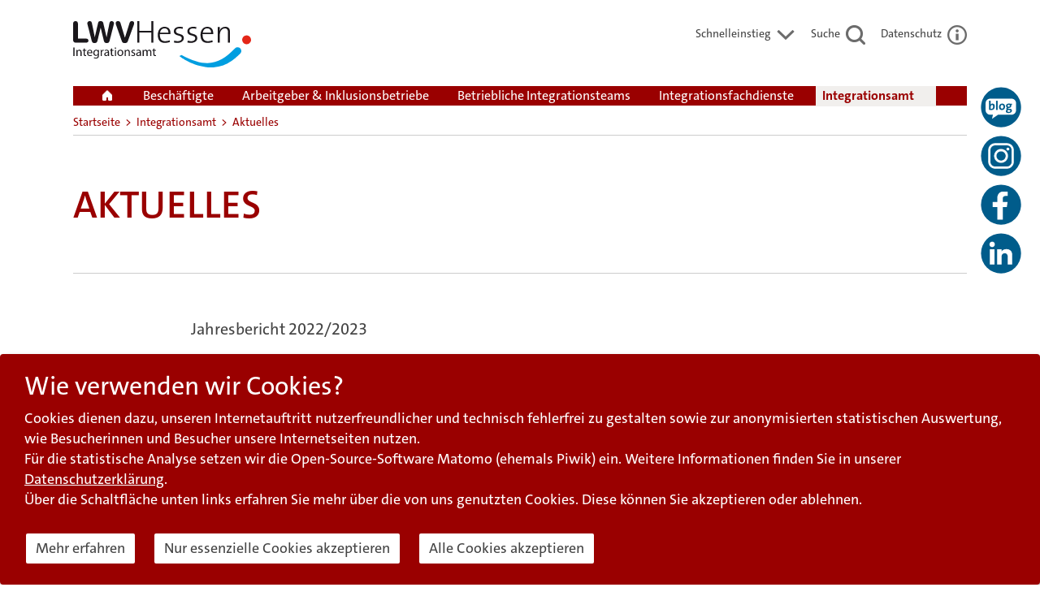

--- FILE ---
content_type: text/html; charset=utf-8
request_url: https://www.integrationsamt-hessen.de/integrationsamt/aktuelles/aktuell/detailansicht/?no_cache=1&tx_ttnews%5Byear%5D=2023&tx_ttnews%5Bmonth%5D=09&tx_ttnews%5Bday%5D=06&tx_ttnews%5BbackPid%5D=1&tx_ttnews%5Btt_news%5D=562
body_size: 18920
content:
<!DOCTYPE html>
<!--[if lt IE 7 ]><html xmlns="http://www.w3.org/1999/xhtml" xml:lang="de" lang="de" class="no-js ie6 oldie"><![endif]-->
<!--[if IE 7 ]><html xmlns="http://www.w3.org/1999/xhtml" xml:lang="de" lang="de" class="no-js ie7 oldie"><![endif]-->
<!--[if IE 8 ]><html xmlns="http://www.w3.org/1999/xhtml" xml:lang="de" lang="de" class="no-js ie8 oldie"><![endif]-->
<!--[if IE 9 ]><html xmlns="http://www.w3.org/1999/xhtml" xml:lang="de" lang="de" class="no-js ie9"><![endif]-->
<!--[if (gt IE 9)|!(IE)]><!--><html xmlns="http://www.w3.org/1999/xhtml" xml:lang="de" lang="de" class="no-js"><!--<![endif]-->
<head><meta name="format-detection" content="telephone=no"><!--[if IE]><meta http-equiv="X-UA-Compatible" content="IE=EDGE,chrome=1" /><![endif]--><!--[if IE 9]><link href="/fileadmin/template/bootstrap/css/ie9.css" rel="stylesheet" type="text/css"><![endif]-->

<meta charset="utf-8">
<!-- 
	This website is powered by TYPO3 - inspiring people to share!
	TYPO3 is a free open source Content Management Framework initially created by Kasper Skaarhoj and licensed under GNU/GPL.
	TYPO3 is copyright 1998-2026 of Kasper Skaarhoj. Extensions are copyright of their respective owners.
	Information and contribution at https://typo3.org/
-->

<base href="https://www.integrationsamt-hessen.de">

<title>Integrationsamt Hessen: Alles über die Zahlen des Integrationsamtes</title>
<meta name="generator" content="TYPO3 CMS" />
<meta name="viewport" content="width=device-width, initial-scale=1" />


<link rel="stylesheet" type="text/css" href="/typo3temp/assets/compressed/1ccceb06ba-200b07de6904ce3cded0e490f295be3e.css?1736331120" media="all">
<link rel="stylesheet" type="text/css" href="/typo3temp/assets/compressed/custom_new-1d7d8b08cedfe4c7c5e86243c99f0d15.css?1736505002" media="all">
<link rel="stylesheet" type="text/css" href="/typo3temp/assets/compressed/flexslider-57952b5c8c3f3058aec4cb1a85782db2.css?1736331120" media="all">
<link rel="stylesheet" type="text/css" href="/typo3temp/assets/compressed/mods-0c9e809d7c8578f7349c98caade04f3a.css?1736331120" media="all">
<link rel="stylesheet" type="text/css" href="/typo3temp/assets/compressed/styles-cf41d8ad638ca7cd0ae4ab19e78bf2d0.css?1736331120" media="all">
<link rel="stylesheet" type="text/css" href="/typo3temp/assets/compressed/styles-cdcba51278d8934db6370edf5d5cad56.css?1741087377" media="all">
<link rel="stylesheet" type="text/css" href="/typo3temp/assets/compressed/theme-2e192e54de74d48a09b6d7110a13ae64.css?1736331120" media="all">
<link rel="stylesheet" type="text/css" href="/typo3temp/assets/compressed/styles-bfa1c3570670836415a9f26f3ba34547.css?1746784250" media="all">
<link rel="stylesheet" type="text/css" href="/typo3temp/assets/compressed/default-fd338c974414fa36c9dc0411f2b0ca52.css?1736331120" media="all">
<link rel="stylesheet" type="text/css" href="/typo3temp/assets/compressed/bootstrap.min-f99d084c9972893dfed045986b5375de.css?1736331120" media="all">
<link rel="stylesheet" type="text/css" href="/typo3temp/assets/compressed/bootstrap-theme.min-c569b8b0249a855d4eae70afed40a181.css?1736331120" media="all">
<link rel="stylesheet" type="text/css" href="/typo3temp/assets/compressed/slick-0dc5056d75d82aac539d0e6abd14fe22.css?1736331120" media="all">
<link rel="stylesheet" type="text/css" href="/typo3temp/assets/compressed/base-8a5fe96102e37a5577f4be125e96a720.css?1747388956" media="all">
<link rel="stylesheet" type="text/css" href="/typo3temp/assets/compressed/we_cookie_consent-ccfb0ef31d7d1550a4273a694840a62d.css?1736331120" media="all">




<script src="/typo3temp/assets/compressed/merged-e2f7593dfac2df3bdbbdcf621a6de589-623d9309c4b4e3aa39d1db74c6f07aae.js?1736331120" type="text/javascript"></script>



   <script src="/typo3conf/ext/formular_ks/Resources/Public/js/validate.min.js"></script>

<script type="text/javascript">
	/*<![CDATA[*/
<!--
function openPic(url, winName, winParams) {	//
			var theWindow = window.open(url, winName, winParams);
			if (theWindow)	{theWindow.focus();}
		}

// -->
	/*]]>*/
</script>
</head>
<body>

<div class="container-fluid maxWidth content-202">

  
		<header>
	

<div id="social-media">
	<a href="https://blog.lwv-hessen.de" title="Zum LWVblog" id="blog-icon"  class="some-icon"><img src="/fileadmin/template/bootstrap/images/blog_icon.svg" alt="Logo zum LWVblog"></a>
	<a href="https://www.instagram.com/lwvhessen/" id="insta-icon" class="some-icon" title="Zur Instagram-Seite des LWV Hessen"><img src="/fileadmin/template/bootstrap/images/insta.svg" alt="Logo Instagram"></a>
	<a href="https://www.facebook.com/people/LWVHessen/61555274949939/" id="fb-icon" class="some-icon" title="Zur Facebook-Seite des LWV Hessen"><img src="/fileadmin/template/bootstrap/images/facebook.svg" alt="Logo Facebook"></a>
	<a href="https://de.linkedin.com/company/landeswohlfahrtsverband-hessen" id="linkedin-icon" class="some-icon" title="Zur Linkedin-Seite des LWV Hessen"><img src="/fileadmin/template/bootstrap/images/linkedin.svg" alt="Logo Linkedin"></a>
</div>


	<!--TYPO3SEARCH_end-->
	<a id="pagetop_anchor"></a>
	<div class="head">
		<div class="logo hide_on_home"><a href="/" title="Zur Startseite"><img class="sprite sprite-logo_lwv_hessen2 img-responsive" alt="Logo Landeswohlfahrtsverband Hessen Integrationsamt" src="/fileadmin/template/bootstrap/images/logo_lwv_weiss.svg"></a></div>
		<div class="logo hide_by_default"><img class="sprite sprite-logo_lwv_hessen2 img-responsive" alt="Logo Landeswohlfahrtsverband Hessen Integrationsamt" src="/fileadmin/template/bootstrap/images/logo_lwv_weiss.svg"></div>
		<div class="right">
			<div class="top-buttons"><a href="#page_footer" title="Schnelleinstieg">Schnelleinstieg <img class="sprite sprite-icon_schnelleinstieg" alt="" src="/fileadmin/template/bootstrap/images/1.png"></a></div>
			<div class="top-buttons"><a href="/suche.html" title="Suche">Suche <img class="sprite sprite-icon_suche" alt="" src="/fileadmin/template/bootstrap/images/1.png"></a></div>
			<div class="top-buttons"><a href="/datenschutz.html" title="Datenschutzerklärung">Datenschutz <img class="icon-datenschutz" alt="" src="/fileadmin/template/bootstrap/images/1.png"></a></div>
			
		</div>

		
	</div>
	<div id="skip">
		<!-- <a href="#contentanchor">Navigation überspringen</a> -->
		
		<a href="javascript:window.location.hash = '';javascript:location.hash='contentanchor';$('#contentanchor').focus();void(0);" class="noPrompt">Navigation überspringen</a>
	</div>
	<div id="menu-hide-me-first" style="display:none;">
	
	<nav class="navigation">
	<h1 class="hide_me_text">Navigation</h1>
	<a class="navbar-brand hide_on_home" href="/"><img class="sprite sprite-home_button" alt="Zur Startseite" src="/fileadmin/template/bootstrap/images/1.png"></a>
	<span class="navbar-brand hide_by_default"><img class="sprite sprite-home_button" alt="" src="/fileadmin/template/bootstrap/images/1.png"></span>
	<ul id="menu"><li class="menuitem_level_0 " id="menuitem3"><a href="javascript:void(0);" data-href="https://www.integrationsamt-hessen.de/beschaeftigte.html">Beschäftigte</a><div class="content" data-id="3">	
					<div class="section_entry">
						<div class="csc-default">
							<div class="teaser_text">
								<div class="dachtitel"><p>Für behinderte Beschäftigte</p></div>
								<h2 class="titel">Ihr Partner – Das Integrationsamt</h2>
								<div class="body"><p>Das LWV Hessen Integrationsamt hat die Aufgabe, die Beschäftigung behinderter Menschen zu sichern und zu fördern. Es unterstützt mit finanziellen Leistungen und&nbsp;Beratungsangeboten.</p></div>
							</div>
							
							<div class="image" data-id="1">
								<img src="/fileadmin/user_upload/daten/Fotos/Menue/1-Beschaeftigte/in_arbeit_sein_und_bleiben.jpg" title="Brigitte Bettenbruch, schwerbehinderte Mitarbeiterin des LWV, an ihrem Schreibtisch in der Regionalverwaltung Darmstadt. (Foto: Michael Bause)" alt="" height="280" width="300" />
							</div>
						</div>
					</div></div><ul class="menu_0" style="display:none;"><li class="submenu menuitem_level_1 " id="menuitem1178"><div class="content" data-id="1178">	
					<div class="section_entry">
						<div class="csc-default">
							<div class="image" data-id="3">
								<img src="/fileadmin/user_upload/daten/Fotos/Menue/1-Beschaeftigte/in_arbeit_sein_und_bleiben.jpg" title="Brigitte Bettenbruch, schwerbehinderte Mitarbeiterin des LWV, an ihrem Schreibtisch in der Regionalverwaltung Darmstadt. (Foto: Michael Bause)" alt="" height="280" width="300" />
							</div>
						</div>
					</div></div><a href="https://www.integrationsamt-hessen.de/beschaeftigte/voraussetzungen-datenschutz.html" class="submenu" >Voraussetzungen & Datenschutz</a><ul class="menu_1"><li class="menuitem_level_2 " id="menuitem54"><a href="https://www.integrationsamt-hessen.de/beschaeftigte/voraussetzungen-datenschutz/voraussetzungen-fuer-leistungen.html">
								Voraussetzungen für Leistungen
							</a>
							<div class="content" data-id="54">	
					<div class="section_entry">
						<div class="csc-default">
							<div class="teaser_text">
								<div class="dachtitel"><p>Arbeitnehmer und Selbstständige</p></div>
								<h2 class="titel">Leistungen für<br>schwerbehinderte Menschen<br>im Beruf</h2>
								<div class="body"><p>Lesen Sie hier, ob Sie&nbsp;Leistungen des Integrationsamtes erhalten können.</p></div>
							</div>
							
							<div class="image" data-id="1178">
								<img src="/fileadmin/user_upload/daten/Fotos/Menue/1-Beschaeftigte/in_arbeit_sein_und_bleiben-voraussetzungen_fuer_leistungen.jpg" title="Brigitte Bettenbruch, schwerbehinderte Mitarbeiterin des LWV, an ihrem Schreibtisch in der Regionalverwaltung Darmstadt (Foto: Michael Bause)" alt="" height="280" width="300" />
							</div>
						</div>
					</div></div><div class="image_show" data-id="54" style="display:none;"></div><div class="content" data-id="54">	
					<div class="section_entry">
						<div class="csc-default">
							<div class="teaser_text">
								<div class="dachtitel"><p>Arbeitnehmer und Selbstständige</p></div>
								<h2 class="titel">Leistungen für<br>schwerbehinderte Menschen<br>im Beruf</h2>
								<div class="body"><p>Lesen Sie hier, ob Sie&nbsp;Leistungen des Integrationsamtes erhalten können.</p></div>
							</div>
							
							<div class="image" data-id="1178">
								<img src="/fileadmin/user_upload/daten/Fotos/Menue/1-Beschaeftigte/in_arbeit_sein_und_bleiben-voraussetzungen_fuer_leistungen.jpg" title="Brigitte Bettenbruch, schwerbehinderte Mitarbeiterin des LWV, an ihrem Schreibtisch in der Regionalverwaltung Darmstadt (Foto: Michael Bause)" alt="" height="280" width="300" />
							</div>
						</div>
					</div></div></li><li class="menuitem_level_2 " id="menuitem1163"><a href="https://www.integrationsamt-hessen.de/beschaeftigte/voraussetzungen-datenschutz/datenschutz-im-integrationsamt.html">
								Datenschutz im Integrationsamt
							</a>
							<div class="content" data-id="1163">	
					<div class="section_entry">
						<div class="csc-default">
							<div class="teaser_text">
								<div class="dachtitel"><p>Datenschutz im Integrationsamt</p></div>
								<h2 class="titel">Was mit ihren Daten geschieht</h2>
								<div class="body"><p> Erfahren Sie,&nbsp;was das Integrationsamt mit Ihren Daten macht und welche Daten gespeichert sind. Die Mitarbeitenden des Integrationsamtes nehmen den Datenschutz ernst. &nbsp;</p></div>
							</div>
							
							<div class="image" data-id="1178">
								<img src="/fileadmin/user_upload/daten/Fotos/Menue/1-Beschaeftigte/datenschutz_menue.jpg" title="Computertastatur mit dem Wort Datenschutz auf einer Taste (Foto: Fotolia)" alt="" height="280" width="300" />
							</div>
						</div>
					</div></div><div class="image_show" data-id="1163" style="display:none;"></div><div class="content" data-id="1163">	
					<div class="section_entry">
						<div class="csc-default">
							<div class="teaser_text">
								<div class="dachtitel"><p>Datenschutz im Integrationsamt</p></div>
								<h2 class="titel">Was mit ihren Daten geschieht</h2>
								<div class="body"><p> Erfahren Sie,&nbsp;was das Integrationsamt mit Ihren Daten macht und welche Daten gespeichert sind. Die Mitarbeitenden des Integrationsamtes nehmen den Datenschutz ernst. &nbsp;</p></div>
							</div>
							
							<div class="image" data-id="1178">
								<img src="/fileadmin/user_upload/daten/Fotos/Menue/1-Beschaeftigte/datenschutz_menue.jpg" title="Computertastatur mit dem Wort Datenschutz auf einer Taste (Foto: Fotolia)" alt="" height="280" width="300" />
							</div>
						</div>
					</div></div></li></ul><div class="image_show" data-id="1178" style="display:none;"></div></li><li class="submenu menuitem_level_1 " id="menuitem4"><div class="content" data-id="4">	
					<div class="section_entry">
						<div class="csc-default">
							<div class="image" data-id="3">
								<img src="/fileadmin/user_upload/daten/Fotos/Menue/1-Beschaeftigte/in_arbeit_sein_und_bleiben.jpg" title="Brigitte Bettenbruch, schwerbehinderte Mitarbeiterin des LWV, an ihrem Schreibtisch in der Regionalverwaltung Darmstadt. (Foto: Michael Bause)" alt="" height="280" width="300" />
							</div>
						</div>
					</div></div><a href="https://www.integrationsamt-hessen.de/beschaeftigte/in-arbeit-sein-und-bleiben.html" class="submenu" >In Arbeit sein und bleiben</a><ul class="menu_1"><li class="menuitem_level_2 " id="menuitem55"><a href="https://www.integrationsamt-hessen.de/beschaeftigte/in-arbeit-sein-und-bleiben/berufliche-kenntnisse-erweitern.html">
								Berufliche Kenntnisse erweitern
							</a>
							<div class="content" data-id="55">	
					<div class="section_entry">
						<div class="csc-default">
							<div class="image" data-id="4">
								<img src="/fileadmin/user_upload/daten/Fotos/Menue/1-Beschaeftigte/in_arbeit_sein_und_bleiben-berufliche_kenntnisse_erweitern.jpg" title="Daniel Kinnback in der Lagerlogistik bei Volkswagen in Baunatal (Foto: Elke Bockhorst)" alt="" height="280" width="300" />
							</div>
						</div>
					</div></div><div class="image_show" data-id="55" style="display:none;"></div><div class="content" data-id="55">	
					<div class="section_entry">
						<div class="csc-default">
							<div class="image" data-id="4">
								<img src="/fileadmin/user_upload/daten/Fotos/Menue/1-Beschaeftigte/in_arbeit_sein_und_bleiben-berufliche_kenntnisse_erweitern.jpg" title="Daniel Kinnback in der Lagerlogistik bei Volkswagen in Baunatal (Foto: Elke Bockhorst)" alt="" height="280" width="300" />
							</div>
						</div>
					</div></div></li><li class="menuitem_level_2 " id="menuitem56"><a href="https://www.integrationsamt-hessen.de/beschaeftigte/in-arbeit-sein-und-bleiben/jobcoaching.html">
								Jobcoaching
							</a>
							<div class="content" data-id="56">	
					<div class="section_entry">
						<div class="csc-default">
							<div class="image" data-id="4">
								<img src="/fileadmin/user_upload/daten/Fotos/Menue/1-Beschaeftigte/Jobcoaching-Menuefoto-Harnack_01.jpg" title="Jobcoach André Sorge hat Arbeitsprozesse analysiert, damit Norbert Harnack seine anspruchsvollen Arbeiten selbstständig erledigen kann (Foto: Rolf K. Wegst)" alt="" height="280" width="300" />
							</div>
						</div>
					</div></div><div class="image_show" data-id="56" style="display:none;"></div><div class="content" data-id="56">	
					<div class="section_entry">
						<div class="csc-default">
							<div class="image" data-id="4">
								<img src="/fileadmin/user_upload/daten/Fotos/Menue/1-Beschaeftigte/Jobcoaching-Menuefoto-Harnack_01.jpg" title="Jobcoach André Sorge hat Arbeitsprozesse analysiert, damit Norbert Harnack seine anspruchsvollen Arbeiten selbstständig erledigen kann (Foto: Rolf K. Wegst)" alt="" height="280" width="300" />
							</div>
						</div>
					</div></div></li><li class="menuitem_level_2 " id="menuitem57"><a href="https://www.integrationsamt-hessen.de/beschaeftigte/in-arbeit-sein-und-bleiben/unterstuetzt-bei-hoerbehinderung.html">
								Unterstützt bei Hörbehinderung
							</a>
							<div class="content" data-id="57">	
					<div class="section_entry">
						<div class="csc-default">
							<div class="image" data-id="4">
								<img src="/fileadmin/user_upload/daten/Fotos/Menue/1-Beschaeftigte/in_arbeit_sein_und_bleiben-unterstuetzung-bei_hoerbehinderung.jpg" title="Wolfgang Bockemühl mit einer Gebärdensprachdolmetscherin (Foto: Rolf K. Wegst)" alt="" height="280" width="300" />
							</div>
						</div>
					</div></div><div class="image_show" data-id="57" style="display:none;"></div><div class="content" data-id="57">	
					<div class="section_entry">
						<div class="csc-default">
							<div class="image" data-id="4">
								<img src="/fileadmin/user_upload/daten/Fotos/Menue/1-Beschaeftigte/in_arbeit_sein_und_bleiben-unterstuetzung-bei_hoerbehinderung.jpg" title="Wolfgang Bockemühl mit einer Gebärdensprachdolmetscherin (Foto: Rolf K. Wegst)" alt="" height="280" width="300" />
							</div>
						</div>
					</div></div></li><li class="menuitem_level_2 " id="menuitem58"><a href="https://www.integrationsamt-hessen.de/beschaeftigte/in-arbeit-sein-und-bleiben/arbeitsassistenz.html">
								Arbeitsassistenz
							</a>
							<div class="content" data-id="58">	
					<div class="section_entry">
						<div class="csc-default">
							<div class="image" data-id="4">
								<img src="/fileadmin/user_upload/daten/Fotos/Menue/1-Beschaeftigte/Arbeitsassistenz_Steinbach_Janek_01.jpg" title="Julia Steinbach (links) mit ihrer Arbeitsassistentin Eva Janek (Foto: Lothar Koch)" alt="" height="280" width="300" />
							</div>
						</div>
					</div></div><div class="image_show" data-id="58" style="display:none;"></div><div class="content" data-id="58">	
					<div class="section_entry">
						<div class="csc-default">
							<div class="image" data-id="4">
								<img src="/fileadmin/user_upload/daten/Fotos/Menue/1-Beschaeftigte/Arbeitsassistenz_Steinbach_Janek_01.jpg" title="Julia Steinbach (links) mit ihrer Arbeitsassistentin Eva Janek (Foto: Lothar Koch)" alt="" height="280" width="300" />
							</div>
						</div>
					</div></div></li><li class="menuitem_level_2 " id="menuitem59"><a href="https://www.integrationsamt-hessen.de/beschaeftigte/in-arbeit-sein-und-bleiben/unterstuetzte-beschaeftigung.html">
								Unterstützte Beschäftigung
							</a>
							<div class="content" data-id="59">	
					<div class="section_entry">
						<div class="csc-default">
							<div class="image" data-id="4">
								<img src="/fileadmin/user_upload/daten/Fotos/Menue/1-Beschaeftigte/in_arbeit_sein_und_bleiben-unterstuetzte_beschaeftigung.jpg" title="Markus Jacoby im Gespräch mit einer Kollegin des Amtsgerichts Darmstadt (Foto: Rolf K. Wegst)" alt="" height="280" width="300" />
							</div>
						</div>
					</div></div><div class="image_show" data-id="59" style="display:none;"></div><div class="content" data-id="59">	
					<div class="section_entry">
						<div class="csc-default">
							<div class="image" data-id="4">
								<img src="/fileadmin/user_upload/daten/Fotos/Menue/1-Beschaeftigte/in_arbeit_sein_und_bleiben-unterstuetzte_beschaeftigung.jpg" title="Markus Jacoby im Gespräch mit einer Kollegin des Amtsgerichts Darmstadt (Foto: Rolf K. Wegst)" alt="" height="280" width="300" />
							</div>
						</div>
					</div></div></li><li class="menuitem_level_2 " id="menuitem60"><a href="https://www.integrationsamt-hessen.de/beschaeftigte/in-arbeit-sein-und-bleiben/integrationsfachdienst-ifd.html">
								Integrationsfachdienst (IFD)
							</a>
							<div class="content" data-id="60">	
					<div class="section_entry">
						<div class="csc-default">
							<div class="image" data-id="4">
								<img src="/fileadmin/user_upload/daten/Fotos/Menue/1-Beschaeftigte/CD-IFD_logo.png" title="Logo, Integrationsfachdienst" alt="" height="280" width="300" />
							</div>
						</div>
					</div></div><div class="image_show" data-id="60" style="display:none;"></div><div class="content" data-id="60">	
					<div class="section_entry">
						<div class="csc-default">
							<div class="image" data-id="4">
								<img src="/fileadmin/user_upload/daten/Fotos/Menue/1-Beschaeftigte/CD-IFD_logo.png" title="Logo, Integrationsfachdienst" alt="" height="280" width="300" />
							</div>
						</div>
					</div></div></li><li class="menuitem_level_2 " id="menuitem499"><a href="https://www.integrationsamt-hessen.de/beschaeftigte/in-arbeit-sein-und-bleiben/kuendigungsschutz.html">
								Kündigungsschutz
							</a>
							<div class="content" data-id="499">	
					<div class="section_entry">
						<div class="csc-default">
							<div class="image" data-id="4">
								<img src="/fileadmin/user_upload/daten/Fotos/Menue/2-Arbeitgeber_und_Inklusionsbetriebe/einstellung_und_beschaeftigung-kuendigungsschutz.jpg" title="Computer-Tastatur mit dem Wort Kündigungsschutz auf einer Taste (Foto: Fotolia)" alt="" height="280" width="300" />
							</div>
						</div>
					</div></div><div class="image_show" data-id="499" style="display:none;"></div><div class="content" data-id="499">	
					<div class="section_entry">
						<div class="csc-default">
							<div class="image" data-id="4">
								<img src="/fileadmin/user_upload/daten/Fotos/Menue/2-Arbeitgeber_und_Inklusionsbetriebe/einstellung_und_beschaeftigung-kuendigungsschutz.jpg" title="Computer-Tastatur mit dem Wort Kündigungsschutz auf einer Taste (Foto: Fotolia)" alt="" height="280" width="300" />
							</div>
						</div>
					</div></div></li></ul><div class="image_show" data-id="4" style="display:none;"></div></li><li class="submenu menuitem_level_1 " id="menuitem5"><div class="content" data-id="5">	
					<div class="section_entry">
						<div class="csc-default">
							<div class="image" data-id="3">
								<img src="/fileadmin/user_upload/daten/Fotos/Menue/1-Beschaeftigte/arbeitsplatz_anpassen.jpg" title="Stephan Schäfer an seinem entlastenden hydraulischen Niederhubwagen in der Hessischen Schraubenfabrik in Marburg. (Foto: Rolf K. Wegst)" alt="" height="280" width="300" />
							</div>
						</div>
					</div></div><a href="https://www.integrationsamt-hessen.de/beschaeftigte/arbeitsplatz-anpassen.html" class="submenu" >Arbeitsplatz anpassen</a><ul class="menu_1"><li class="menuitem_level_2 " id="menuitem61"><a href="https://www.integrationsamt-hessen.de/beschaeftigte/arbeitsplatz-anpassen/behinderungsgerecht-gestalten.html">
								Behinderungsgerecht gestalten
							</a>
							<div class="content" data-id="61">	
					<div class="section_entry">
						<div class="csc-default">
							<div class="image" data-id="5">
								<img src="/fileadmin/user_upload/daten/Fotos/Menue/1-Beschaeftigte/arbeitsplatz_anpassen-behinderungsgerecht-gestalten.jpg" title="Stephan Schäfer an seinem hydraulischen Niederhubwagen mit seinem Vorgesetzten Manfred Kleis-Völkel in der Hessischen Schraubenfabrik in Marburg. (Foto: Rolf K. Wegst)" alt="" height="280" width="300" />
							</div>
						</div>
					</div></div><div class="image_show" data-id="61" style="display:none;"></div><div class="content" data-id="61">	
					<div class="section_entry">
						<div class="csc-default">
							<div class="image" data-id="5">
								<img src="/fileadmin/user_upload/daten/Fotos/Menue/1-Beschaeftigte/arbeitsplatz_anpassen-behinderungsgerecht-gestalten.jpg" title="Stephan Schäfer an seinem hydraulischen Niederhubwagen mit seinem Vorgesetzten Manfred Kleis-Völkel in der Hessischen Schraubenfabrik in Marburg. (Foto: Rolf K. Wegst)" alt="" height="280" width="300" />
							</div>
						</div>
					</div></div></li><li class="menuitem_level_2 " id="menuitem62"><a href="https://www.integrationsamt-hessen.de/beschaeftigte/arbeitsplatz-anpassen/technische-beratung.html">
								Technische Beratung
							</a>
							<div class="content" data-id="62">	
					<div class="section_entry">
						<div class="csc-default">
							<div class="image" data-id="5">
								<img src="/fileadmin/user_upload/daten/Fotos/Menue/1-Beschaeftigte/arbeitsplatz_anpassen-technische_beratung.jpg" title="Der Musiker Bruce Edwards mit Wolfgang Holzki vom Technischen Beratungsdienst des Integrationsamtes (Foto: Rolf K. Wegst)" alt="" height="280" width="300" />
							</div>
						</div>
					</div></div><div class="image_show" data-id="62" style="display:none;"></div><div class="content" data-id="62">	
					<div class="section_entry">
						<div class="csc-default">
							<div class="image" data-id="5">
								<img src="/fileadmin/user_upload/daten/Fotos/Menue/1-Beschaeftigte/arbeitsplatz_anpassen-technische_beratung.jpg" title="Der Musiker Bruce Edwards mit Wolfgang Holzki vom Technischen Beratungsdienst des Integrationsamtes (Foto: Rolf K. Wegst)" alt="" height="280" width="300" />
							</div>
						</div>
					</div></div></li></ul><div class="image_show" data-id="5" style="display:none;"></div></li><li class="submenu menuitem_level_1 " id="menuitem6"><div class="content" data-id="6">	
					<div class="section_entry">
						<div class="csc-default">
							<div class="image" data-id="3">
								<img src="/fileadmin/user_upload/daten/Fotos/Menue/1-Beschaeftigte/existenz_gruenden_und_selbststaendig_sein_neu.jpg" title="Orhan Kaygisiz mit seiner Arbeitsassistenz während eines Videodrehs (Foto: Rolf K. Wegst)" alt="" height="280" width="300" />
							</div>
						</div>
					</div></div><a href="https://www.integrationsamt-hessen.de/beschaeftigte/existenz-gruenden.html" class="submenu" >Existenz gründen</a><ul class="menu_1"><li class="menuitem_level_2 " id="menuitem63"><a href="https://www.integrationsamt-hessen.de/beschaeftigte/existenz-gruenden/unterstuetzt-gruenden.html">
								Unterstützt gründen
							</a>
							<div class="content" data-id="63">	
					<div class="section_entry">
						<div class="csc-default">
							<div class="image" data-id="6">
								<img src="/fileadmin/user_upload/daten/Fotos/Menue/1-Beschaeftigte/existenz_gruenden_und_selbststaendig_sein-unterstuetzt_gruenden__2_.jpg" title="Orhan Kaygisiz mit seiner Arbeitsassistenz während eines Videodrehs (Foto: Rolf K. Wegst)" alt="" height="280" width="300" />
							</div>
						</div>
					</div></div><div class="image_show" data-id="63" style="display:none;"></div><div class="content" data-id="63">	
					<div class="section_entry">
						<div class="csc-default">
							<div class="image" data-id="6">
								<img src="/fileadmin/user_upload/daten/Fotos/Menue/1-Beschaeftigte/existenz_gruenden_und_selbststaendig_sein-unterstuetzt_gruenden__2_.jpg" title="Orhan Kaygisiz mit seiner Arbeitsassistenz während eines Videodrehs (Foto: Rolf K. Wegst)" alt="" height="280" width="300" />
							</div>
						</div>
					</div></div></li><li class="menuitem_level_2 " id="menuitem64"><a href="https://www.integrationsamt-hessen.de/beschaeftigte/existenz-gruenden/existenz-sichern-durch-beratung.html">
								Existenz sichern durch Beratung
							</a>
							<div class="content" data-id="64">	
					<div class="section_entry">
						<div class="csc-default">
							<div class="image" data-id="6">
								<img src="/fileadmin/user_upload/daten/Fotos/Menue/1-Beschaeftigte/existenz_gruenden_und_selbststaendig_sein-existenz_sichern_durch_beratung.jpg" title="Zwei Personen im Beratungsgespräch (Foto: Fotolia)" alt="" height="280" width="300" />
							</div>
						</div>
					</div></div><div class="image_show" data-id="64" style="display:none;"></div><div class="content" data-id="64">	
					<div class="section_entry">
						<div class="csc-default">
							<div class="image" data-id="6">
								<img src="/fileadmin/user_upload/daten/Fotos/Menue/1-Beschaeftigte/existenz_gruenden_und_selbststaendig_sein-existenz_sichern_durch_beratung.jpg" title="Zwei Personen im Beratungsgespräch (Foto: Fotolia)" alt="" height="280" width="300" />
							</div>
						</div>
					</div></div></li></ul><div class="image_show" data-id="6" style="display:none;"></div></li><li class="menuitem_level_1 " id="menuitem7"><a href="https://www.integrationsamt-hessen.de/beschaeftigte/wege-zur-arbeit-erleichtern.html">
								Wege zur Arbeit erleichtern
							</a>
							<div class="content" data-id="7">	
					<div class="section_entry">
						<div class="csc-default">
							<div class="teaser_text">
								<div class="dachtitel"><p>Wege zur Arbeit erleichtern</p></div>
								<h2 class="titel">Barrieren<br>abbauen</h2>
								<div class="body"><p>Damit mobilitätseingeschränkte Menschen ihren Arbeitsplatz gut erreichen, gibt es Kfz- und Wohnungshilfen.&nbsp; </p></div>
							</div>
							
							<div class="image" data-id="3">
								<img src="/fileadmin/user_upload/daten/Fotos/Menue/1-Beschaeftigte/wege_zur_arbeit_erleichtern.jpg" title="Eine Rollstuhlfahrerin vor ihrem Pkw (Foto: Fotolia)" alt="" height="280" width="300" />
							</div>
						</div>
					</div></div><div class="image_show" data-id="7" style="display:none;"></div></li><li class="submenu menuitem_level_1 " id="menuitem1304"><div class="content" data-id="1304">	
					<div class="section_entry">
						<div class="csc-default">
							<div class="image" data-id="3">
								<img src="/fileadmin/user_upload/daten/Fotos/Menue/2-Arbeitgeber_und_Inklusionsbetriebe/praevention_und_bem.jpg" title="Zwei Männer und eine Frau an einem Schreibtisch in einem ernst geführten Gespräch (Foto: Frank Schuppelius)" alt="" height="280" width="300" />
							</div>
						</div>
					</div></div><a href="https://www.integrationsamt-hessen.de/beschaeftigte/praevention-bem.html" class="submenu" >Prävention & BEM</a><ul class="menu_1"><li class="menuitem_level_2 " id="menuitem1305"><a href="https://www.integrationsamt-hessen.de/beschaeftigte/praevention-bem/praevention-statt-kuendigung.html">
								Prävention statt Kündigung
							</a>
							<div class="content" data-id="1305">	
					<div class="section_entry">
						<div class="csc-default">
							<div class="image" data-id="1304">
								<img src="/fileadmin/user_upload/daten/Fotos/Menue/2-Arbeitgeber_und_Inklusionsbetriebe/praevention_und_bem.jpg" title="Zwei Männer und eine Frau an einem Schreibtisch in einem ernst geführten Gespräch (Foto: Frank Schuppelius)" alt="" height="280" width="300" />
							</div>
						</div>
					</div></div><div class="image_show" data-id="1305" style="display:none;"></div><div class="content" data-id="1305">	
					<div class="section_entry">
						<div class="csc-default">
							<div class="image" data-id="1304">
								<img src="/fileadmin/user_upload/daten/Fotos/Menue/2-Arbeitgeber_und_Inklusionsbetriebe/praevention_und_bem.jpg" title="Zwei Männer und eine Frau an einem Schreibtisch in einem ernst geführten Gespräch (Foto: Frank Schuppelius)" alt="" height="280" width="300" />
							</div>
						</div>
					</div></div></li><li class="menuitem_level_2 " id="menuitem1306"><a href="https://www.integrationsamt-hessen.de/beschaeftigte/praevention-bem/bem.html">
								BEM
							</a>
							<div class="content" data-id="1306">	
					<div class="section_entry">
						<div class="csc-default">
							<div class="image" data-id="1304">
								<img src="/fileadmin/user_upload/daten/Fotos/Menue/2-Arbeitgeber_und_Inklusionsbetriebe/praevention_und_bem.jpg" title="Zwei Männer und eine Frau an einem Schreibtisch in einem ernst geführten Gespräch (Foto: Frank Schuppelius)" alt="" height="280" width="300" />
							</div>
						</div>
					</div></div><div class="image_show" data-id="1306" style="display:none;"></div><div class="content" data-id="1306">	
					<div class="section_entry">
						<div class="csc-default">
							<div class="image" data-id="1304">
								<img src="/fileadmin/user_upload/daten/Fotos/Menue/2-Arbeitgeber_und_Inklusionsbetriebe/praevention_und_bem.jpg" title="Zwei Männer und eine Frau an einem Schreibtisch in einem ernst geführten Gespräch (Foto: Frank Schuppelius)" alt="" height="280" width="300" />
							</div>
						</div>
					</div></div></li></ul><div class="image_show" data-id="1304" style="display:none;"></div></li><li class="menuitem_level_1 " id="menuitem1743"><a href="https://www.integrationsamt-hessen.de/beschaeftigte/zb-digitalmagazin.html">
								ZB Digitalmagazin
							</a>
							<div class="content" data-id="1743">	
					<div class="section_entry">
						<div class="csc-default">
							<div class="teaser_text">
								<div class="dachtitel"><p>Aktuell informiert</p></div>
								<h2 class="titel">Behinderung & Beruf</h2>
								<div class="body"><p>Das Digitalmagazin der Bundesarbeitsgemeinschaft der Integrationsämter und Hauptfürsorgestellen (BIH) erscheint vierteljährlich und kann kostenfrei abonniert werden. </p></div>
							</div>
							
							<div class="image" data-id="3">
								<img src="/fileadmin/user_upload/daten/Fotos/Menue/3-Betriebliche_Integrationsteams/ZB-Beruf.jpg" title="Logo der ZB Zeitschrift &quot;Behinderung &amp; Beruf&quot;" alt="" height="280" width="300" />
							</div>
						</div>
					</div></div><div class="image_show" data-id="1743" style="display:none;"></div></li></ul><div class="content_show" data-id="3" style="display:none;"><span></span></div></li><li class="menuitem_level_0 " id="menuitem10"><a href="javascript:void(0);" data-href="https://www.integrationsamt-hessen.de/arbeitgeber-inklusionsbetriebe.html">Arbeitgeber & Inklusionsbetriebe</a><div class="content" data-id="10">	
					<div class="section_entry">
						<div class="csc-default">
							<div class="teaser_text">
								<div class="dachtitel"><p>Für Arbeitgeber</p></div>
								<h2 class="titel">Behinderte<br>Menschen<br>teilhaben lassen</h2>
								<div class="body"><p>Die Einstellung eines schwerbehinderten Mitarbeiters kann für Unternehmen interessant sein. Das Integrationsamt bietet viele Fördermöglichkeiten. </p></div>
							</div>
							
							<div class="image" data-id="1">
								<img src="/fileadmin/user_upload/daten/Fotos/Menue/2-Arbeitgeber_und_Inklusionsbetriebe/in_arbeit_sein_und_bleiben-voraussetzungen_fuer_leistungen-ALT.jpg" title="Der blinde Eckehard Stumm, Mitarbeiter des LWV, an seinem Arbeitsplatz in Darmstadt (Foto: Rolf K. Wegst) " alt="" height="280" width="300" />
							</div>
						</div>
					</div></div><ul class="menu_0" style="display:none;"><li class="submenu menuitem_level_1 " id="menuitem17"><div class="content" data-id="17">	
					<div class="section_entry">
						<div class="csc-default">
							<div class="image" data-id="10">
								<img src="/fileadmin/user_upload/daten/Fotos/Menue/2-Arbeitgeber_und_Inklusionsbetriebe/einstellung_und_beschaeftigung.jpg" title="Ivonne Müller-Nold arbeitet als Hauswirtschafterin im Marburger Studentenwohnheim „Forsthof&quot; (Foto: Rolf K. Wegst)" alt="" height="280" width="300" />
							</div>
						</div>
					</div></div><a href="https://www.integrationsamt-hessen.de/arbeitgeber-inklusionsbetriebe/einstellung-beschaeftigung.html" class="submenu" >Einstellung & Beschäftigung</a><ul class="menu_1"><li class="submenu menuitem_level_2 " id="menuitem1667"><div class="content" data-id="1667"></div><a href="https://www.integrationsamt-hessen.de/arbeitgeber-inklusionsbetriebe/einstellung-beschaeftigung/perspektiven-eroeffnen.html" class="submenu" >Perspektiven eröffnen</a><ul class="menu_2"><li class="menuitem_level_3 " id="menuitem65"><a href="https://www.integrationsamt-hessen.de/arbeitgeber-inklusionsbetriebe/einstellung-beschaeftigung/perspektiven-eroeffnen/chancen-geben.html">
								Chancen geben
							</a>
							<div class="content" data-id="65">	
					<div class="section_entry">
						<div class="csc-default">
							<div class="image" data-id="1667">
								<img src="/fileadmin/user_upload/daten/Fotos/Menue/2-Arbeitgeber_und_Inklusionsbetriebe/chancen_geben.jpg" title="Mirena Dietterle macht eine Ausbildung zur Rechtsanwaltsfachangestellten. (Foto: Rolf K. Wegst)" alt="" height="280" width="300" />
							</div>
						</div>
					</div></div><div class="image_show" data-id="65" style="display:none;"></div><div class="content" data-id="65">	
					<div class="section_entry">
						<div class="csc-default">
							<div class="image" data-id="1667">
								<img src="/fileadmin/user_upload/daten/Fotos/Menue/2-Arbeitgeber_und_Inklusionsbetriebe/chancen_geben.jpg" title="Mirena Dietterle macht eine Ausbildung zur Rechtsanwaltsfachangestellten. (Foto: Rolf K. Wegst)" alt="" height="280" width="300" />
							</div>
						</div>
					</div></div></li><li class="menuitem_level_3 " id="menuitem349"><a href="https://www.integrationsamt-hessen.de/arbeitgeber-inklusionsbetriebe/einstellung-beschaeftigung/perspektiven-eroeffnen/voraussetzungen-fuer-leistungen.html">
								Voraussetzungen für Leistungen
							</a>
							<div class="content" data-id="349">	
					<div class="section_entry">
						<div class="csc-default">
							<div class="teaser_text">
								<div class="dachtitel"><p>Für Arbeitgeber</p></div>
								<h2 class="titel">Behinderte Menschen teilhaben lassen</h2>
								<div class="body"><p>Die Einstellung eines schwerbehinderten Mitarbeiters kann für  Unternehmen interessant sein. Das Integrationsamt bietet viele  Fördermöglichkeiten. </p></div>
							</div>
							
							<div class="image" data-id="1667">
								<img src="/fileadmin/user_upload/daten/Fotos/Menue/2-Arbeitgeber_und_Inklusionsbetriebe/in_arbeit_sein_und_bleiben-voraussetzungen_fuer_leistungen-ALT.jpg" title="Der blinde Eckehard Stumm, Mitarbeiter des LWV, an seinem Arbeitsplatz in Darmstadt (Foto: Rolf K. Wegst) " alt="" height="280" width="300" />
							</div>
						</div>
					</div></div><div class="image_show" data-id="349" style="display:none;"></div><div class="content" data-id="349">	
					<div class="section_entry">
						<div class="csc-default">
							<div class="teaser_text">
								<div class="dachtitel"><p>Für Arbeitgeber</p></div>
								<h2 class="titel">Behinderte Menschen teilhaben lassen</h2>
								<div class="body"><p>Die Einstellung eines schwerbehinderten Mitarbeiters kann für  Unternehmen interessant sein. Das Integrationsamt bietet viele  Fördermöglichkeiten. </p></div>
							</div>
							
							<div class="image" data-id="1667">
								<img src="/fileadmin/user_upload/daten/Fotos/Menue/2-Arbeitgeber_und_Inklusionsbetriebe/in_arbeit_sein_und_bleiben-voraussetzungen_fuer_leistungen-ALT.jpg" title="Der blinde Eckehard Stumm, Mitarbeiter des LWV, an seinem Arbeitsplatz in Darmstadt (Foto: Rolf K. Wegst) " alt="" height="280" width="300" />
							</div>
						</div>
					</div></div></li><li class="menuitem_level_3 " id="menuitem1410"><a href="https://www.integrationsamt-hessen.de/arbeitgeber-inklusionsbetriebe/einstellung-beschaeftigung/perspektiven-eroeffnen/jobcoaching.html">
								Jobcoaching
							</a>
							<div class="content" data-id="1410">	
					<div class="section_entry">
						<div class="csc-default">
							<div class="image" data-id="1667">
								<img src="/fileadmin/user_upload/daten/Fotos/Menue/1-Beschaeftigte/Jobcoaching-Menuefoto-Harnack_01.jpg" title="Jobcoach André Sorge hat Arbeitsprozesse analysiert, damit Norbert Harnack seine anspruchsvollen Arbeiten selbstständig erledigen kann (Foto: Rolf K. Wegst)" alt="" height="280" width="300" />
							</div>
						</div>
					</div></div><div class="image_show" data-id="1410" style="display:none;"></div><div class="content" data-id="1410">	
					<div class="section_entry">
						<div class="csc-default">
							<div class="image" data-id="1667">
								<img src="/fileadmin/user_upload/daten/Fotos/Menue/1-Beschaeftigte/Jobcoaching-Menuefoto-Harnack_01.jpg" title="Jobcoach André Sorge hat Arbeitsprozesse analysiert, damit Norbert Harnack seine anspruchsvollen Arbeiten selbstständig erledigen kann (Foto: Rolf K. Wegst)" alt="" height="280" width="300" />
							</div>
						</div>
					</div></div></li><li class="menuitem_level_3 " id="menuitem67"><a href="https://www.integrationsamt-hessen.de/arbeitgeber-inklusionsbetriebe/einstellung-beschaeftigung/perspektiven-eroeffnen/uebergang-schule-beruf.html">
								Übergang Schule-Beruf
							</a>
							<div class="content" data-id="67">	
					<div class="section_entry">
						<div class="csc-default">
							<div class="image" data-id="1667">
								<img src="/fileadmin/user_upload/daten/Fotos/Menue/2-Arbeitgeber_und_Inklusionsbetriebe/einstellung_und_beschaeftigung-uebergang_schule_beruf.jpg" title="Nancy Seybold orientiert sich beruflich bei der gemeinnützigen Perspektiva GmbH in Fulda. (Foto: Rolf K. Wegst)" alt="" height="280" width="300" />
							</div>
						</div>
					</div></div><div class="image_show" data-id="67" style="display:none;"></div><div class="content" data-id="67">	
					<div class="section_entry">
						<div class="csc-default">
							<div class="image" data-id="1667">
								<img src="/fileadmin/user_upload/daten/Fotos/Menue/2-Arbeitgeber_und_Inklusionsbetriebe/einstellung_und_beschaeftigung-uebergang_schule_beruf.jpg" title="Nancy Seybold orientiert sich beruflich bei der gemeinnützigen Perspektiva GmbH in Fulda. (Foto: Rolf K. Wegst)" alt="" height="280" width="300" />
							</div>
						</div>
					</div></div></li><li class="menuitem_level_3 " id="menuitem68"><a href="https://www.integrationsamt-hessen.de/arbeitgeber-inklusionsbetriebe/einstellung-beschaeftigung/perspektiven-eroeffnen/wechsel-aus-wfbm.html">
								Wechsel aus WfbM
							</a>
							<div class="content" data-id="68">	
					<div class="section_entry">
						<div class="csc-default">
							<div class="image" data-id="1667">
								<img src="/fileadmin/user_upload/daten/Fotos/Menue/2-Arbeitgeber_und_Inklusionsbetriebe/Serkan-Yildirim_iba-Wiesbaden-menuebild.jpg" title="Serkan Yildirim mit einer Transporthilfe für Mülltonnen in Wiesbaden (Foto: Rolf K. Wegst)" alt="" height="280" width="300" />
							</div>
						</div>
					</div></div><div class="image_show" data-id="68" style="display:none;"></div><div class="content" data-id="68">	
					<div class="section_entry">
						<div class="csc-default">
							<div class="image" data-id="1667">
								<img src="/fileadmin/user_upload/daten/Fotos/Menue/2-Arbeitgeber_und_Inklusionsbetriebe/Serkan-Yildirim_iba-Wiesbaden-menuebild.jpg" title="Serkan Yildirim mit einer Transporthilfe für Mülltonnen in Wiesbaden (Foto: Rolf K. Wegst)" alt="" height="280" width="300" />
							</div>
						</div>
					</div></div></li></ul><div class="image_show" data-id="1667" style="display:none;"></div></li><li class="submenu menuitem_level_2 " id="menuitem1668"><div class="content" data-id="1668"></div><a href="https://www.integrationsamt-hessen.de/arbeitgeber-inklusionsbetriebe/einstellung-beschaeftigung/information-beratung.html" class="submenu" >Information & Beratung</a><ul class="menu_2"><li class="menuitem_level_3 " id="menuitem66"><a href="https://www.integrationsamt-hessen.de/arbeitgeber-inklusionsbetriebe/einstellung-beschaeftigung/information-beratung/integrationsfachdienst-ifd.html">
								Integrationsfachdienst (IFD)
							</a>
							<div class="content" data-id="66">	
					<div class="section_entry">
						<div class="csc-default">
							<div class="image" data-id="1668">
								<img src="/fileadmin/user_upload/daten/Fotos/Menue/1-Beschaeftigte/CD-IFD_logo.png" title="Logo, Integrationsfachdienst" alt="" height="280" width="300" />
							</div>
						</div>
					</div></div><div class="image_show" data-id="66" style="display:none;"></div><div class="content" data-id="66">	
					<div class="section_entry">
						<div class="csc-default">
							<div class="image" data-id="1668">
								<img src="/fileadmin/user_upload/daten/Fotos/Menue/1-Beschaeftigte/CD-IFD_logo.png" title="Logo, Integrationsfachdienst" alt="" height="280" width="300" />
							</div>
						</div>
					</div></div></li><li class="menuitem_level_3 " id="menuitem1679"><a href="https://www.integrationsamt-hessen.de/arbeitgeber-inklusionsbetriebe/einstellung-beschaeftigung/information-beratung/einheitliche-ansprechstellen-eaa.html">
								Einheitliche Ansprechstellen (EAA)
							</a>
							<div class="content" data-id="1679">	
					<div class="section_entry">
						<div class="csc-default">
							<div class="teaser_text">
								<div class="dachtitel"><p>Arbeitnehmer und Selbstständige</p></div>
								<h2 class="titel">Leistungen für<br>schwerbehinderte Menschen<br>im Beruf</h2>
								<div class="body"><p>Lesen Sie hier, ob Sie&nbsp;Leistungen des Integrationsamtes erhalten können.</p></div>
							</div>
							
							<div class="image" data-id="1668">
								<img src="/fileadmin/user_upload/daten/Fotos/Menue/1-Beschaeftigte/in_arbeit_sein_und_bleiben-voraussetzungen_fuer_leistungen.jpg" title="Brigitte Bettenbruch, schwerbehinderte Mitarbeiterin des LWV, an ihrem Schreibtisch in der Regionalverwaltung Darmstadt (Foto: Michael Bause)" alt="" height="280" width="300" />
							</div>
						</div>
					</div></div><div class="image_show" data-id="1679" style="display:none;"></div><div class="content" data-id="1679">	
					<div class="section_entry">
						<div class="csc-default">
							<div class="teaser_text">
								<div class="dachtitel"><p>Arbeitnehmer und Selbstständige</p></div>
								<h2 class="titel">Leistungen für<br>schwerbehinderte Menschen<br>im Beruf</h2>
								<div class="body"><p>Lesen Sie hier, ob Sie&nbsp;Leistungen des Integrationsamtes erhalten können.</p></div>
							</div>
							
							<div class="image" data-id="1668">
								<img src="/fileadmin/user_upload/daten/Fotos/Menue/1-Beschaeftigte/in_arbeit_sein_und_bleiben-voraussetzungen_fuer_leistungen.jpg" title="Brigitte Bettenbruch, schwerbehinderte Mitarbeiterin des LWV, an ihrem Schreibtisch in der Regionalverwaltung Darmstadt (Foto: Michael Bause)" alt="" height="280" width="300" />
							</div>
						</div>
					</div></div></li><li class="menuitem_level_3 " id="menuitem1751"><a href="https://www.integrationsamt-hessen.de/arbeitgeber-inklusionsbetriebe/einstellung-beschaeftigung/information-beratung/fachberatung-fuer-inklusion.html">
								Inklusionsberatung der Kammern
							</a>
							<div class="content" data-id="1751"></div><div class="image_show" data-id="1751" style="display:none;"></div><div class="content" data-id="1751"></div></li><li class="menuitem_level_3 " id="menuitem73"><a href="https://www.integrationsamt-hessen.de/arbeitgeber-inklusionsbetriebe/einstellung-beschaeftigung/information-beratung/technische-beratung.html">
								Technische Beratung
							</a>
							<div class="content" data-id="73">	
					<div class="section_entry">
						<div class="csc-default">
							<div class="image" data-id="1668">
								<img src="/fileadmin/user_upload/daten/Fotos/Menue/2-Arbeitgeber_und_Inklusionsbetriebe/foerderung_von_arbeitsplaetzen-technische_beratung.jpg" title="Der Musiker Bruce Edwards mit Wolfgang Holzki vom Technischen Beratungsdienst des Integrationsamtes (Foto: Rolf K. Wegst)" alt="" height="280" width="300" />
							</div>
						</div>
					</div></div><div class="image_show" data-id="73" style="display:none;"></div><div class="content" data-id="73">	
					<div class="section_entry">
						<div class="csc-default">
							<div class="image" data-id="1668">
								<img src="/fileadmin/user_upload/daten/Fotos/Menue/2-Arbeitgeber_und_Inklusionsbetriebe/foerderung_von_arbeitsplaetzen-technische_beratung.jpg" title="Der Musiker Bruce Edwards mit Wolfgang Holzki vom Technischen Beratungsdienst des Integrationsamtes (Foto: Rolf K. Wegst)" alt="" height="280" width="300" />
							</div>
						</div>
					</div></div></li><li class="menuitem_level_3 " id="menuitem1675"><a href="https://www.integrationsamt-hessen.de/arbeitgeber-inklusionsbetriebe/einstellung-beschaeftigung/information-beratung/fachkoordination-hoerbehinderung.html">
								Fachkoordination Hörbehinderung
							</a>
							<div class="content" data-id="1675"></div><div class="image_show" data-id="1675" style="display:none;"></div><div class="content" data-id="1675"></div></li></ul><div class="image_show" data-id="1668" style="display:none;"></div></li><li class="submenu menuitem_level_2 " id="menuitem947"><div class="content" data-id="947"></div><a href="https://www.integrationsamt-hessen.de/arbeitgeber-inklusionsbetriebe/einstellung-beschaeftigung/finanzielle-leistungen.html" class="submenu" >Finanzielle Leistungen</a><ul class="menu_2"><li class="menuitem_level_3 " id="menuitem554"><a href="https://www.integrationsamt-hessen.de/arbeitgeber-inklusionsbetriebe/einstellung-beschaeftigung/finanzielle-leistungen/behinderungsgerecht-gestalten.html">
								Behinderungsgerecht gestalten
							</a>
							<div class="content" data-id="554">	
					<div class="section_entry">
						<div class="csc-default">
							<div class="image" data-id="947">
								<img src="/fileadmin/user_upload/daten/Fotos/Menue/1-Beschaeftigte/arbeitsplatz_anpassen-behinderungsgerecht-gestalten.jpg" title="Stephan Schäfer an seinem hydraulischen Niederhubwagen mit seinem Vorgesetzten Manfred Kleis-Völkel in der Hessischen Schraubenfabrik in Marburg. (Foto: Rolf K. Wegst)" alt="" height="280" width="300" />
							</div>
						</div>
					</div></div><div class="image_show" data-id="554" style="display:none;"></div><div class="content" data-id="554">	
					<div class="section_entry">
						<div class="csc-default">
							<div class="image" data-id="947">
								<img src="/fileadmin/user_upload/daten/Fotos/Menue/1-Beschaeftigte/arbeitsplatz_anpassen-behinderungsgerecht-gestalten.jpg" title="Stephan Schäfer an seinem hydraulischen Niederhubwagen mit seinem Vorgesetzten Manfred Kleis-Völkel in der Hessischen Schraubenfabrik in Marburg. (Foto: Rolf K. Wegst)" alt="" height="280" width="300" />
							</div>
						</div>
					</div></div></li><li class="menuitem_level_3 " id="menuitem71"><a href="https://www.integrationsamt-hessen.de/arbeitgeber-inklusionsbetriebe/einstellung-beschaeftigung/finanzielle-leistungen/investitionen-fuer-neue-arbeitsplaetze.html">
								Investitionen für neue Arbeitsplätze
							</a>
							<div class="content" data-id="71">	
					<div class="section_entry">
						<div class="csc-default">
							<div class="image" data-id="947">
								<img src="/fileadmin/user_upload/daten/Fotos/Fallbeispiele/Fallbeispiel_Investitionen_neue_Arbeitsplaetze_Maar.jpg" title="Victor Maar beim Warten von Geräten in der Fuldaer Gärtnerei Hartmann (Foto: Rolf K. Wegst)  " alt="" height="280" width="300" />
							</div>
						</div>
					</div></div><div class="image_show" data-id="71" style="display:none;"></div><div class="content" data-id="71">	
					<div class="section_entry">
						<div class="csc-default">
							<div class="image" data-id="947">
								<img src="/fileadmin/user_upload/daten/Fotos/Fallbeispiele/Fallbeispiel_Investitionen_neue_Arbeitsplaetze_Maar.jpg" title="Victor Maar beim Warten von Geräten in der Fuldaer Gärtnerei Hartmann (Foto: Rolf K. Wegst)  " alt="" height="280" width="300" />
							</div>
						</div>
					</div></div></li><li class="menuitem_level_3 " id="menuitem669"><a href="https://www.integrationsamt-hessen.de/arbeitgeber-inklusionsbetriebe/einstellung-beschaeftigung/finanzielle-leistungen/hessisches-perspektivprogramm.html">
								Hessisches Perspektivprogramm
							</a>
							<div class="content" data-id="669">	
					<div class="section_entry">
						<div class="csc-default">
							<div class="image" data-id="947">
								<img src="/fileadmin/user_upload/daten/Fotos/Menue/2-Arbeitgeber_und_Inklusionsbetriebe/HePAS-Menuefoto-Aufloesung-200.jpg" title="Darius Smolka, Mitarbeiter des Wiesbadener Vereins iba, mit Schrubber vor der Eingangstür eines Mietshauses der Nassauischen Heimstätte (Foto: Rolf K. Wegst)" alt="" height="280" width="300" />
							</div>
						</div>
					</div></div><div class="image_show" data-id="669" style="display:none;"></div><div class="content" data-id="669">	
					<div class="section_entry">
						<div class="csc-default">
							<div class="image" data-id="947">
								<img src="/fileadmin/user_upload/daten/Fotos/Menue/2-Arbeitgeber_und_Inklusionsbetriebe/HePAS-Menuefoto-Aufloesung-200.jpg" title="Darius Smolka, Mitarbeiter des Wiesbadener Vereins iba, mit Schrubber vor der Eingangstür eines Mietshauses der Nassauischen Heimstätte (Foto: Rolf K. Wegst)" alt="" height="280" width="300" />
							</div>
						</div>
					</div></div></li><li class="menuitem_level_3 " id="menuitem69"><a href="https://www.integrationsamt-hessen.de/arbeitgeber-inklusionsbetriebe/einstellung-beschaeftigung/finanzielle-leistungen/aussergewoehnliche-belastungen.html">
								Außergewöhnliche Belastungen
							</a>
							<div class="content" data-id="69">	
					<div class="section_entry">
						<div class="csc-default">
							<div class="image" data-id="947">
								<img src="/fileadmin/user_upload/daten/Fotos/Menue/2-Arbeitgeber_und_Inklusionsbetriebe/einstellung_und_beschaeftigung-aussergewoehnliche_belastungen.jpg" title="Ivonne Müller-Nold wird beim schweren Bettenbeziehen im Studentenwohnheim &quot;Forsthof&quot; von Studenten unterstützt. (Foto: Rolf K. Wegst)" alt="" height="280" width="300" />
							</div>
						</div>
					</div></div><div class="image_show" data-id="69" style="display:none;"></div><div class="content" data-id="69">	
					<div class="section_entry">
						<div class="csc-default">
							<div class="image" data-id="947">
								<img src="/fileadmin/user_upload/daten/Fotos/Menue/2-Arbeitgeber_und_Inklusionsbetriebe/einstellung_und_beschaeftigung-aussergewoehnliche_belastungen.jpg" title="Ivonne Müller-Nold wird beim schweren Bettenbeziehen im Studentenwohnheim &quot;Forsthof&quot; von Studenten unterstützt. (Foto: Rolf K. Wegst)" alt="" height="280" width="300" />
							</div>
						</div>
					</div></div></li><li class="menuitem_level_3 " id="menuitem74"><a href="https://www.integrationsamt-hessen.de/arbeitgeber-inklusionsbetriebe/einstellung-beschaeftigung/finanzielle-leistungen/hoerbehinderte-beschaeftigen.html">
								Hörbehinderte beschäftigen
							</a>
							<div class="content" data-id="74">	
					<div class="section_entry">
						<div class="csc-default">
							<div class="image" data-id="947">
								<img src="/fileadmin/user_upload/daten/Fotos/Menue/2-Arbeitgeber_und_Inklusionsbetriebe/foerderung_von_arbeitsplaetzen-hoerbehinderte_menschen_beschaeftigen.jpg" title="Die gehörlosen LWV-Mitarbeiterinnen Elke Batz und Renata Lodej (v. l.) kommunizieren in Gebärdensprache. (Foto: Rolf K. Wegst)" alt="" height="280" width="300" />
							</div>
						</div>
					</div></div><div class="image_show" data-id="74" style="display:none;"></div><div class="content" data-id="74">	
					<div class="section_entry">
						<div class="csc-default">
							<div class="image" data-id="947">
								<img src="/fileadmin/user_upload/daten/Fotos/Menue/2-Arbeitgeber_und_Inklusionsbetriebe/foerderung_von_arbeitsplaetzen-hoerbehinderte_menschen_beschaeftigen.jpg" title="Die gehörlosen LWV-Mitarbeiterinnen Elke Batz und Renata Lodej (v. l.) kommunizieren in Gebärdensprache. (Foto: Rolf K. Wegst)" alt="" height="280" width="300" />
							</div>
						</div>
					</div></div></li><li class="menuitem_level_3 " id="menuitem21"><a href="https://www.integrationsamt-hessen.de/arbeitgeber-inklusionsbetriebe/einstellung-beschaeftigung/finanzielle-leistungen/foerderung-von-ausbildung.html">
								Förderung von Ausbildung
							</a>
							<div class="content" data-id="21">	
					<div class="section_entry">
						<div class="csc-default">
							<div class="teaser_text">
								<div class="dachtitel"><p>Ausbildung</p></div>
								<h2 class="titel">Nach der Schule in die Arbeitswelt</h2>
								<div class="body"><p>Unternehmen, die bereit sind, einen Ausbildungsplatz für junge schwerbehinderte Menschen zu schaffen, werden vom LWV Hessen Integrationsamt besonders gefördert.</p></div>
							</div>
							
							<div class="image" data-id="947">
								<img src="/fileadmin/user_upload/daten/Fotos/Menue/2-Arbeitgeber_und_Inklusionsbetriebe/foerderung_von_ausbildung.jpg" title="Sabrina Pflüger sitzt im Rollstuhl und absolviert eine Ausbildung beim LWV. (Foto: Rolf K. Wegst) " alt="" height="280" width="300" />
							</div>
						</div>
					</div></div><div class="image_show" data-id="21" style="display:none;"></div><div class="content" data-id="21">	
					<div class="section_entry">
						<div class="csc-default">
							<div class="teaser_text">
								<div class="dachtitel"><p>Ausbildung</p></div>
								<h2 class="titel">Nach der Schule in die Arbeitswelt</h2>
								<div class="body"><p>Unternehmen, die bereit sind, einen Ausbildungsplatz für junge schwerbehinderte Menschen zu schaffen, werden vom LWV Hessen Integrationsamt besonders gefördert.</p></div>
							</div>
							
							<div class="image" data-id="947">
								<img src="/fileadmin/user_upload/daten/Fotos/Menue/2-Arbeitgeber_und_Inklusionsbetriebe/foerderung_von_ausbildung.jpg" title="Sabrina Pflüger sitzt im Rollstuhl und absolviert eine Ausbildung beim LWV. (Foto: Rolf K. Wegst) " alt="" height="280" width="300" />
							</div>
						</div>
					</div></div></li></ul><div class="image_show" data-id="947" style="display:none;"></div></li><li class="menuitem_level_2 " id="menuitem1735"><a href="https://www.integrationsamt-hessen.de/arbeitgeber-inklusionsbetriebe/einstellung-beschaeftigung/zb-digitalmagazin.html">
								ZB Digitalmagazin
							</a>
							<div class="content" data-id="1735">	
					<div class="section_entry">
						<div class="csc-default">
							<div class="image" data-id="17">
								<img src="/fileadmin/user_upload/daten/Fotos/Menue/3-Betriebliche_Integrationsteams/ZB-Beruf.jpg" title="Logo der ZB Zeitschrift &quot;Behinderung &amp; Beruf&quot;" alt="" height="280" width="300" />
							</div>
						</div>
					</div></div><div class="image_show" data-id="1735" style="display:none;"></div><div class="content" data-id="1735">	
					<div class="section_entry">
						<div class="csc-default">
							<div class="image" data-id="17">
								<img src="/fileadmin/user_upload/daten/Fotos/Menue/3-Betriebliche_Integrationsteams/ZB-Beruf.jpg" title="Logo der ZB Zeitschrift &quot;Behinderung &amp; Beruf&quot;" alt="" height="280" width="300" />
							</div>
						</div>
					</div></div></li></ul><div class="image_show" data-id="17" style="display:none;"></div></li><li class="submenu menuitem_level_1 " id="menuitem14"><div class="content" data-id="14">	
					<div class="section_entry">
						<div class="csc-default">
							<div class="teaser_text">
								<div class="dachtitel"><p>Prävention</p></div>
								<h2 class="titel">Probleme frühzeitig einvernehmlich lösen</h2>
								<div class="body"><p>Betriebliche Präventionsverfahren sind dazu da, Schwierigkeiten am Arbeitsplatz frühzeitig zu erkennen und einvernehmlich zu lösen. </p></div>
							</div>
							
							<div class="image" data-id="10">
								<img src="/fileadmin/user_upload/daten/Fotos/Menue/2-Arbeitgeber_und_Inklusionsbetriebe/praevention_und_bem.jpg" title="Zwei Männer und eine Frau an einem Schreibtisch in einem ernst geführten Gespräch (Foto: Frank Schuppelius)" alt="" height="280" width="300" />
							</div>
						</div>
					</div></div><a href="https://www.integrationsamt-hessen.de/arbeitgeber-inklusionsbetriebe/praevention-bem.html" class="submenu" >Prävention & BEM</a><ul class="menu_1"><li class="menuitem_level_2 " id="menuitem15"><a href="https://www.integrationsamt-hessen.de/arbeitgeber-inklusionsbetriebe/praevention-bem/praevention-statt-kuendigung.html">
								Prävention statt Kündigung
							</a>
							<div class="content" data-id="15">	
					<div class="section_entry">
						<div class="csc-default">
							<div class="image" data-id="14">
								<img src="/fileadmin/user_upload/daten/Fotos/Menue/2-Arbeitgeber_und_Inklusionsbetriebe/praevention_und_bem.jpg" title="Zwei Männer und eine Frau an einem Schreibtisch in einem ernst geführten Gespräch (Foto: Frank Schuppelius)" alt="" height="280" width="300" />
							</div>
						</div>
					</div></div><div class="image_show" data-id="15" style="display:none;"></div><div class="content" data-id="15">	
					<div class="section_entry">
						<div class="csc-default">
							<div class="image" data-id="14">
								<img src="/fileadmin/user_upload/daten/Fotos/Menue/2-Arbeitgeber_und_Inklusionsbetriebe/praevention_und_bem.jpg" title="Zwei Männer und eine Frau an einem Schreibtisch in einem ernst geführten Gespräch (Foto: Frank Schuppelius)" alt="" height="280" width="300" />
							</div>
						</div>
					</div></div></li><li class="menuitem_level_2 " id="menuitem16"><a href="https://www.integrationsamt-hessen.de/arbeitgeber-inklusionsbetriebe/praevention-bem/bem.html">
								BEM
							</a>
							<div class="content" data-id="16">	
					<div class="section_entry">
						<div class="csc-default">
							<div class="image" data-id="14">
								<img src="/fileadmin/user_upload/daten/Fotos/Menue/2-Arbeitgeber_und_Inklusionsbetriebe/praevention_und_bem.jpg" title="Zwei Männer und eine Frau an einem Schreibtisch in einem ernst geführten Gespräch (Foto: Frank Schuppelius)" alt="" height="280" width="300" />
							</div>
						</div>
					</div></div><div class="image_show" data-id="16" style="display:none;"></div><div class="content" data-id="16">	
					<div class="section_entry">
						<div class="csc-default">
							<div class="image" data-id="14">
								<img src="/fileadmin/user_upload/daten/Fotos/Menue/2-Arbeitgeber_und_Inklusionsbetriebe/praevention_und_bem.jpg" title="Zwei Männer und eine Frau an einem Schreibtisch in einem ernst geführten Gespräch (Foto: Frank Schuppelius)" alt="" height="280" width="300" />
							</div>
						</div>
					</div></div></li><li class="menuitem_level_2 " id="menuitem1629"><a href="https://www.integrationsamt-hessen.de/arbeitgeber-inklusionsbetriebe/praevention-bem/integrationsfachdienst-ifd.html">
								Integrationsfachdienst (IFD)
							</a>
							<div class="content" data-id="1629">	
					<div class="section_entry">
						<div class="csc-default">
							<div class="image" data-id="14">
								<img src="/fileadmin/user_upload/daten/Fotos/Menue/1-Beschaeftigte/CD-IFD_logo.png" title="Logo, Integrationsfachdienst" alt="" height="280" width="300" />
							</div>
						</div>
					</div></div><div class="image_show" data-id="1629" style="display:none;"></div><div class="content" data-id="1629">	
					<div class="section_entry">
						<div class="csc-default">
							<div class="image" data-id="14">
								<img src="/fileadmin/user_upload/daten/Fotos/Menue/1-Beschaeftigte/CD-IFD_logo.png" title="Logo, Integrationsfachdienst" alt="" height="280" width="300" />
							</div>
						</div>
					</div></div></li></ul><div class="image_show" data-id="14" style="display:none;"></div></li><li class="menuitem_level_1 " id="menuitem70"><a href="https://www.integrationsamt-hessen.de/arbeitgeber-inklusionsbetriebe/kuendigungsschutz.html">
								Kündigungsschutz
							</a>
							<div class="content" data-id="70">	
					<div class="section_entry">
						<div class="csc-default">
							<div class="teaser_text">
								<div class="dachtitel"><p>Kündigungsschutz nach dem SGB IX</p></div>
								<h2 class="titel">Integrationsamt prüft Gründe</h2>
								<div class="body"><p>Die Kündigung eines Arbeitsverhältnisses mit einem schwerbehinderten oder gleichgestellten Menschen bedarf der vorherigen Zustimmung des Integrationsamtes.</p></div>
							</div>
							
							<div class="image" data-id="10">
								<img src="/fileadmin/user_upload/daten/Fotos/Menue/2-Arbeitgeber_und_Inklusionsbetriebe/einstellung_und_beschaeftigung-kuendigungsschutz.jpg" title="Computer-Tastatur mit dem Wort Kündigungsschutz auf einer Taste (Foto: Fotolia)" alt="" height="280" width="300" />
							</div>
						</div>
					</div></div><div class="image_show" data-id="70" style="display:none;"></div></li><li class="menuitem_level_1 " id="menuitem22"><a href="https://www.integrationsamt-hessen.de/arbeitgeber-inklusionsbetriebe/ausgleichsabgabe.html">
								Ausgleichsabgabe
							</a>
							<div class="content" data-id="22">	
					<div class="section_entry">
						<div class="csc-default">
							<div class="teaser_text">
								<div class="dachtitel"><p>Ausgleichsabgabe</p></div>
								<h2 class="titel">Keine Angst vor der Quote</h2>
								<div class="body"><p>Viele Unternehmen beschäftigen mehr als fünf Prozent schwerbehinderte Mitarbeiter, die zum wirtschaftlichen Erfolg beitragen.</p></div>
							</div>
							
							<div class="image" data-id="10">
								<img src="/fileadmin/user_upload/daten/Fotos/Menue/2-Arbeitgeber_und_Inklusionsbetriebe/ausgleichsabgabe.png" title="Berthold Märsch an einem speziellen Hubwagen für Paletten bei der Firma HEWI Bad Arolsen (Foto: Elke Bockhorst)" alt="" height="280" width="300" />
							</div>
						</div>
					</div></div><div class="image_show" data-id="22" style="display:none;"></div></li><li class="submenu menuitem_level_1 " id="menuitem75"><div class="content" data-id="75">	
					<div class="section_entry">
						<div class="csc-default">
							<div class="image" data-id="10">
								<img src="/fileadmin/user_upload/daten/Fotos/Menue/2-Arbeitgeber_und_Inklusionsbetriebe/Landespreis-2016-Menuefoto-RS-Components.jpg" title="Sonja Rübsam, Mitarbeiterin der RS Components GmbH, an einer elektronischen Hebehilfe mit Schwerbehindertenvertreter Helmut Weddemann (rechts) und Wolfgang Paul vom LWV Hessen Integrationsamt (Foto: Petra Schaumburg-Reis)" alt="" height="280" width="300" />
							</div>
						</div>
					</div></div><a href="https://www.integrationsamt-hessen.de/arbeitgeber-inklusionsbetriebe/programme-auszeichnungen.html" class="submenu" >Programme & Auszeichnungen</a><ul class="menu_1"><li class="menuitem_level_2 " id="menuitem76"><a href="https://www.integrationsamt-hessen.de/arbeitgeber-inklusionsbetriebe/programme-auszeichnungen/hessisches-perspektivprogramm.html">
								Hessisches Perspektivprogramm
							</a>
							<div class="content" data-id="76">	
					<div class="section_entry">
						<div class="csc-default">
							<div class="image" data-id="75">
								<img src="/fileadmin/user_upload/daten/Fotos/Menue/2-Arbeitgeber_und_Inklusionsbetriebe/HePAS-Menuefoto-Schoormann.jpg" title="Dennis Schoormann, Mitarbeiter des Rewe-Marktes Hofgeismar, mit einem Hubwagen in der Eingangstür des Rewe-Marktes (Foto: Uwe Zucchi)" alt="" height="280" width="300" />
							</div>
						</div>
					</div></div><div class="image_show" data-id="76" style="display:none;"></div><div class="content" data-id="76">	
					<div class="section_entry">
						<div class="csc-default">
							<div class="image" data-id="75">
								<img src="/fileadmin/user_upload/daten/Fotos/Menue/2-Arbeitgeber_und_Inklusionsbetriebe/HePAS-Menuefoto-Schoormann.jpg" title="Dennis Schoormann, Mitarbeiter des Rewe-Marktes Hofgeismar, mit einem Hubwagen in der Eingangstür des Rewe-Marktes (Foto: Uwe Zucchi)" alt="" height="280" width="300" />
							</div>
						</div>
					</div></div></li><li class="menuitem_level_2 " id="menuitem78"><a href="https://www.integrationsamt-hessen.de/arbeitgeber-inklusionsbetriebe/programme-auszeichnungen/hessischer-landespreis.html">
								Hessischer Landespreis
							</a>
							<div class="content" data-id="78">	
					<div class="section_entry">
						<div class="csc-default">
							<div class="image" data-id="75">
								<img src="/fileadmin/user_upload/daten/Fotos/Menue/2-Arbeitgeber_und_Inklusionsbetriebe/Landespreis-2024-haassbau-frielendorf-rkw-250123-2676.jpg" title="Tim Wunder (links) und Nils Bindhammer gehören zur Belegschaft des Bauunternehmens Ralf Haaß, das den Landespreis 2024 erhalten hat, ganz selbstverständlich dazu. (Foto: Rolf K. Wegst)" alt="" height="280" width="300" />
							</div>
						</div>
					</div></div><div class="image_show" data-id="78" style="display:none;"></div><div class="content" data-id="78">	
					<div class="section_entry">
						<div class="csc-default">
							<div class="image" data-id="75">
								<img src="/fileadmin/user_upload/daten/Fotos/Menue/2-Arbeitgeber_und_Inklusionsbetriebe/Landespreis-2024-haassbau-frielendorf-rkw-250123-2676.jpg" title="Tim Wunder (links) und Nils Bindhammer gehören zur Belegschaft des Bauunternehmens Ralf Haaß, das den Landespreis 2024 erhalten hat, ganz selbstverständlich dazu. (Foto: Rolf K. Wegst)" alt="" height="280" width="300" />
							</div>
						</div>
					</div></div></li><li class="menuitem_level_2 " id="menuitem1374"><a href="https://www.integrationsamt-hessen.de/arbeitgeber-inklusionsbetriebe/programme-auszeichnungen/psychische-gesundheit.html">
								Psychische Gesundheit
							</a>
							<div class="content" data-id="1374">	
					<div class="section_entry">
						<div class="csc-default">
							<div class="image" data-id="75">
								<img src="/fileadmin/user_upload/Psychische_Gesundheit_im_Unternehmen_Navigation.jpg" title="Psychische Gesundheit im Unternehmen (Foto: fotolia)" alt="" height="280" width="300" />
							</div>
						</div>
					</div></div><div class="image_show" data-id="1374" style="display:none;"></div><div class="content" data-id="1374">	
					<div class="section_entry">
						<div class="csc-default">
							<div class="image" data-id="75">
								<img src="/fileadmin/user_upload/Psychische_Gesundheit_im_Unternehmen_Navigation.jpg" title="Psychische Gesundheit im Unternehmen (Foto: fotolia)" alt="" height="280" width="300" />
							</div>
						</div>
					</div></div></li></ul><div class="image_show" data-id="75" style="display:none;"></div></li><li class="submenu menuitem_level_1 " id="menuitem391"><div class="content" data-id="391">	
					<div class="section_entry">
						<div class="csc-default">
							<div class="teaser_text">
								<div class="dachtitel"><p>Gut zu wissen</p></div>
								<h2 class="titel">Praxisorientierte Kurse & Angebote</h2>
								<div class="body"><p>In den Kursen und Angeboten des LWV Hessen Integrationsamtes vermitteln Praktikerinnen und Praktiker alles, was man für die täglich Arbeit braucht.</p></div>
							</div>
							
							<div class="image" data-id="10">
								<img src="/fileadmin/user_upload/daten/Fotos/Menue/5-Integrationsamt/kursprogramm.jpg" title="Seminarszene (Foto: Rolf K. Wegst)" alt="" height="280" width="300" />
							</div>
						</div>
					</div></div><a href="https://www.integrationsamt-hessen.de/arbeitgeber-inklusionsbetriebe/kurse-veranstaltungen.html" class="submenu" >Kurse & Veranstaltungen</a><ul class="menu_1"><li class="menuitem_level_2 " id="menuitem975"><a href="https://www.integrationsamt-hessen.de/arbeitgeber-inklusionsbetriebe/kurse-veranstaltungen/kursangebot.html">
								Kurse & Tagungen
							</a>
							<div class="content" data-id="975">	
					<div class="section_entry">
						<div class="csc-default">
							<div class="image" data-id="391">
								<img src="/fileadmin/user_upload/daten/Fotos/Menue/5-Integrationsamt/kursprogramm.jpg" title="Seminarszene (Foto: Rolf K. Wegst)" alt="" height="280" width="300" />
							</div>
						</div>
					</div></div><div class="image_show" data-id="975" style="display:none;"></div><div class="content" data-id="975">	
					<div class="section_entry">
						<div class="csc-default">
							<div class="image" data-id="391">
								<img src="/fileadmin/user_upload/daten/Fotos/Menue/5-Integrationsamt/kursprogramm.jpg" title="Seminarszene (Foto: Rolf K. Wegst)" alt="" height="280" width="300" />
							</div>
						</div>
					</div></div></li><li class="menuitem_level_2 " id="menuitem977"><a href="https://www.integrationsamt-hessen.de/arbeitgeber-inklusionsbetriebe/kurse-veranstaltungen/veranstaltungen.html">
								Veranstaltungen im Rückblick
							</a>
							<div class="content" data-id="977">	
					<div class="section_entry">
						<div class="csc-default">
							<div class="image" data-id="391">
								<img src="/fileadmin/user_upload/daten/Fotos/Menue/5-Integrationsamt/kursprogramm.jpg" title="Seminarszene (Foto: Rolf K. Wegst)" alt="" height="280" width="300" />
							</div>
						</div>
					</div></div><div class="image_show" data-id="977" style="display:none;"></div><div class="content" data-id="977">	
					<div class="section_entry">
						<div class="csc-default">
							<div class="image" data-id="391">
								<img src="/fileadmin/user_upload/daten/Fotos/Menue/5-Integrationsamt/kursprogramm.jpg" title="Seminarszene (Foto: Rolf K. Wegst)" alt="" height="280" width="300" />
							</div>
						</div>
					</div></div></li></ul><div class="image_show" data-id="391" style="display:none;"></div></li><li class="submenu menuitem_level_1 " id="menuitem23"><div class="content" data-id="23">	
					<div class="section_entry">
						<div class="csc-default">
							<div class="image" data-id="10">
								<img src="/fileadmin/user_upload/daten/Fotos/Menue/2-Arbeitgeber_und_Inklusionsbetriebe/Cook-Company-Menuefoto.jpg" title="Michail Anzupow beim Reinigen des Bodens in der Frankfurter Cook Company (Foto: Salome Roessler)" alt="" height="280" width="300" />
							</div>
						</div>
					</div></div><a href="https://www.integrationsamt-hessen.de/arbeitgeber-inklusionsbetriebe/inklusionsbetriebe.html" class="submenu" >Inklusionsbetriebe</a><ul class="menu_1"><li class="menuitem_level_2 " id="menuitem79"><a href="https://www.integrationsamt-hessen.de/arbeitgeber-inklusionsbetriebe/inklusionsbetriebe/unternehmen-inklusiv.html">
								Unternehmen inklusiv
							</a>
							<div class="content" data-id="79">	
					<div class="section_entry">
						<div class="csc-default">
							<div class="image" data-id="23">
								<img src="/fileadmin/user_upload/daten/Fotos/Menue/2-Arbeitgeber_und_Inklusionsbetriebe/Cook-Company-Menuefoto.jpg" title="Michail Anzupow beim Reinigen des Bodens in der Frankfurter Cook Company (Foto: Salome Roessler)" alt="" height="280" width="300" />
							</div>
						</div>
					</div></div><div class="image_show" data-id="79" style="display:none;"></div><div class="content" data-id="79">	
					<div class="section_entry">
						<div class="csc-default">
							<div class="image" data-id="23">
								<img src="/fileadmin/user_upload/daten/Fotos/Menue/2-Arbeitgeber_und_Inklusionsbetriebe/Cook-Company-Menuefoto.jpg" title="Michail Anzupow beim Reinigen des Bodens in der Frankfurter Cook Company (Foto: Salome Roessler)" alt="" height="280" width="300" />
							</div>
						</div>
					</div></div></li><li class="menuitem_level_2 " id="menuitem80"><a href="https://www.integrationsamt-hessen.de/arbeitgeber-inklusionsbetriebe/inklusionsbetriebe/gruendung-ausbau.html">
								Gründung & Ausbau
							</a>
							<div class="content" data-id="80">	
					<div class="section_entry">
						<div class="csc-default">
							<div class="teaser_text">
								<div class="dachtitel"><p>Inklusionsbetriebe</p></div>
								<h2 class="titel">Innovative<br>Arbeitgeber und<br>Konzepte gesucht</h2>
								<div class="body"><p>Das Integrationsamt fördert die Gründung, Erweiterung und Modernisierung von Inklusionsbetrieben.</p></div>
							</div>
							
							<div class="image" data-id="23">
								<img src="/fileadmin/user_upload/daten/Fotos/Menue/2-Arbeitgeber_und_Inklusionsbetriebe/gruendung_ausbau_modernisierung.png" title="Sebastian Senf, Mitarbeiter des Integrationsprojektes Hotel KOCHSBERG bei Eschwege, beim Anrichten (Foto: Rolf K. Wegst)" alt="" height="280" width="300" />
							</div>
						</div>
					</div></div><div class="image_show" data-id="80" style="display:none;"></div><div class="content" data-id="80">	
					<div class="section_entry">
						<div class="csc-default">
							<div class="teaser_text">
								<div class="dachtitel"><p>Inklusionsbetriebe</p></div>
								<h2 class="titel">Innovative<br>Arbeitgeber und<br>Konzepte gesucht</h2>
								<div class="body"><p>Das Integrationsamt fördert die Gründung, Erweiterung und Modernisierung von Inklusionsbetrieben.</p></div>
							</div>
							
							<div class="image" data-id="23">
								<img src="/fileadmin/user_upload/daten/Fotos/Menue/2-Arbeitgeber_und_Inklusionsbetriebe/gruendung_ausbau_modernisierung.png" title="Sebastian Senf, Mitarbeiter des Integrationsprojektes Hotel KOCHSBERG bei Eschwege, beim Anrichten (Foto: Rolf K. Wegst)" alt="" height="280" width="300" />
							</div>
						</div>
					</div></div></li><li class="menuitem_level_2 " id="menuitem81"><a href="https://www.integrationsamt-hessen.de/arbeitgeber-inklusionsbetriebe/inklusionsbetriebe/arbeitgeber-inklusionsbetrieb.html">
								Arbeitgeber "Inklusionsbetrieb"
							</a>
							<div class="content" data-id="81">	
					<div class="section_entry">
						<div class="csc-default">
							<div class="teaser_text">
								<div class="dachtitel"><p>Inklusionsbetriebe</p></div>
								<h2 class="titel">Wettbewerbsfähige<br>Unternehmen</h2>
								<div class="body"><p>Inklusionsbetriebe erhalten eine öffentliche Unterstützung in Form von Nachteilsausgleichen.</p></div>
							</div>
							
							<div class="image" data-id="23">
								<img src="/fileadmin/user_upload/daten/Fotos/Menue/2-Arbeitgeber_und_Inklusionsbetriebe/arbeitgeber_integrationsprojekt.jpg" title="Emilia Stahl, Mitarbeiterin des Zimmerservice im Tagungshotel „Hoffmans Höfe“ in Frankfurt-Niederrad (Foto: Rolf K. Wegst)" alt="" height="280" width="300" />
							</div>
						</div>
					</div></div><div class="image_show" data-id="81" style="display:none;"></div><div class="content" data-id="81">	
					<div class="section_entry">
						<div class="csc-default">
							<div class="teaser_text">
								<div class="dachtitel"><p>Inklusionsbetriebe</p></div>
								<h2 class="titel">Wettbewerbsfähige<br>Unternehmen</h2>
								<div class="body"><p>Inklusionsbetriebe erhalten eine öffentliche Unterstützung in Form von Nachteilsausgleichen.</p></div>
							</div>
							
							<div class="image" data-id="23">
								<img src="/fileadmin/user_upload/daten/Fotos/Menue/2-Arbeitgeber_und_Inklusionsbetriebe/arbeitgeber_integrationsprojekt.jpg" title="Emilia Stahl, Mitarbeiterin des Zimmerservice im Tagungshotel „Hoffmans Höfe“ in Frankfurt-Niederrad (Foto: Rolf K. Wegst)" alt="" height="280" width="300" />
							</div>
						</div>
					</div></div></li><li class="menuitem_level_2 " id="menuitem1139"><a href="https://www.integrationsamt-hessen.de/arbeitgeber-inklusionsbetriebe/inklusionsbetriebe/liste-hessischer-inklusionsbetriebe.html">
								Liste hessischer Inklusionsbetriebe
							</a>
							<div class="content" data-id="1139">	
					<div class="section_entry">
						<div class="csc-default">
							<div class="teaser_text">
								<div class="dachtitel"><p>Inklusionsbetriebe</p></div>
								<h2 class="titel">Soziale Unternehmen von A - Z</h2>
								<div class="body"><p>Hier finden Sie Adressen und Kontaktdaten sowie die Dienstleistungen und Produkte der Unternehmen.</p></div>
							</div>
							
							<div class="image" data-id="23">
								<img src="/fileadmin/user_upload/daten/Fotos/Menue/2-Arbeitgeber_und_Inklusionsbetriebe/menuefoto_inklusionsbetriebe.jpg" title="Jahresgespräch der DBS gGmbH in der Orangerie Aukamm in Wiesbaden (Foto: Rolf K. Wegst)" alt="" height="280" width="300" />
							</div>
						</div>
					</div></div><div class="image_show" data-id="1139" style="display:none;"></div><div class="content" data-id="1139">	
					<div class="section_entry">
						<div class="csc-default">
							<div class="teaser_text">
								<div class="dachtitel"><p>Inklusionsbetriebe</p></div>
								<h2 class="titel">Soziale Unternehmen von A - Z</h2>
								<div class="body"><p>Hier finden Sie Adressen und Kontaktdaten sowie die Dienstleistungen und Produkte der Unternehmen.</p></div>
							</div>
							
							<div class="image" data-id="23">
								<img src="/fileadmin/user_upload/daten/Fotos/Menue/2-Arbeitgeber_und_Inklusionsbetriebe/menuefoto_inklusionsbetriebe.jpg" title="Jahresgespräch der DBS gGmbH in der Orangerie Aukamm in Wiesbaden (Foto: Rolf K. Wegst)" alt="" height="280" width="300" />
							</div>
						</div>
					</div></div></li></ul><div class="image_show" data-id="23" style="display:none;"></div></li></ul><div class="content_show" data-id="10" style="display:none;"><span></span></div></li><li class="menuitem_level_0 " id="menuitem24"><a href="javascript:void(0);" data-href="https://www.integrationsamt-hessen.de/betriebliche-integrationsteams.html">Betriebliche Integrationsteams</a><div class="content" data-id="24">	
					<div class="section_entry">
						<div class="csc-default">
							<div class="teaser_text">
								<div class="dachtitel"><p>Für betriebliche Integrationsteams</p></div>
								<h2 class="titel">Gemeinsam für mehr Inklusion</h2>
								<div class="body"><p>Die Mitglieder des betrieblichen Integrationsteams setzen sich für die Beschäftigung behinderter Arbeitnehmer ein.</p></div>
							</div>
							
							<div class="image" data-id="1">
								<img src="/fileadmin/user_upload/daten/Fotos/Menue/3-Betriebliche_Integrationsteams/schwerbehindertenvertretung.jpg" title="Der hörbehinderte Martin Lorenz (links vorne) mit Kurt Weber, Schwerbehindertenvertreter von Actemium Cegelec Frankfurt (ganz rechts). (Foto: Rolf K. Wegst)" alt="" height="280" width="300" />
							</div>
						</div>
					</div></div><ul class="menu_0" style="display:none;"><li class="submenu menuitem_level_1 " id="menuitem25"><div class="content" data-id="25">	
					<div class="section_entry">
						<div class="csc-default">
							<div class="image" data-id="24">
								<img src="/fileadmin/user_upload/daten/Fotos/Menue/3-Betriebliche_Integrationsteams/schwerbehindertenvertretung.jpg" title="Der hörbehinderte Martin Lorenz (links vorne) mit Kurt Weber, Schwerbehindertenvertreter von Actemium Cegelec Frankfurt (ganz rechts). (Foto: Rolf K. Wegst)" alt="" height="280" width="300" />
							</div>
						</div>
					</div></div><a href="https://www.integrationsamt-hessen.de/betriebliche-integrationsteams/schwerbehindertenvertretung.html" class="submenu" >Schwerbehindertenvertretung</a><ul class="menu_1"><li class="menuitem_level_2 " id="menuitem82"><a href="https://www.integrationsamt-hessen.de/betriebliche-integrationsteams/schwerbehindertenvertretung/aufgaben-ziele.html">
								Aufgaben & Ziele
							</a>
							<div class="content" data-id="82">	
					<div class="section_entry">
						<div class="csc-default">
							<div class="image" data-id="25">
								<img src="/fileadmin/user_upload/daten/Fotos/Menue/3-Betriebliche_Integrationsteams/schwerbehindertenvertretung.jpg" title="Der hörbehinderte Martin Lorenz (links vorne) mit Kurt Weber, Schwerbehindertenvertreter von Actemium Cegelec Frankfurt (ganz rechts). (Foto: Rolf K. Wegst)" alt="" height="280" width="300" />
							</div>
						</div>
					</div></div><div class="image_show" data-id="82" style="display:none;"></div><div class="content" data-id="82">	
					<div class="section_entry">
						<div class="csc-default">
							<div class="image" data-id="25">
								<img src="/fileadmin/user_upload/daten/Fotos/Menue/3-Betriebliche_Integrationsteams/schwerbehindertenvertretung.jpg" title="Der hörbehinderte Martin Lorenz (links vorne) mit Kurt Weber, Schwerbehindertenvertreter von Actemium Cegelec Frankfurt (ganz rechts). (Foto: Rolf K. Wegst)" alt="" height="280" width="300" />
							</div>
						</div>
					</div></div></li><li class="menuitem_level_2 " id="menuitem83"><a href="https://www.integrationsamt-hessen.de/betriebliche-integrationsteams/schwerbehindertenvertretung/wahlen-rechtsstellung.html">
								Wahlen & Rechtsstellung
							</a>
							<div class="content" data-id="83">	
					<div class="section_entry">
						<div class="csc-default">
							<div class="image" data-id="25">
								<img src="/fileadmin/user_upload/daten/Fotos/Menue/3-Betriebliche_Integrationsteams/schwerbehindertenvertretung-wahlen_und_rechtsstellung.jpg" title="" alt="" height="280" width="300" />
							</div>
						</div>
					</div></div><div class="image_show" data-id="83" style="display:none;"></div><div class="content" data-id="83">	
					<div class="section_entry">
						<div class="csc-default">
							<div class="image" data-id="25">
								<img src="/fileadmin/user_upload/daten/Fotos/Menue/3-Betriebliche_Integrationsteams/schwerbehindertenvertretung-wahlen_und_rechtsstellung.jpg" title="" alt="" height="280" width="300" />
							</div>
						</div>
					</div></div></li></ul><div class="image_show" data-id="25" style="display:none;"></div></li><li class="menuitem_level_1 " id="menuitem26"><a href="https://www.integrationsamt-hessen.de/betriebliche-integrationsteams/betriebs-und-personalraete.html">
								Betriebs- und Personalräte
							</a>
							<div class="content" data-id="26">	
					<div class="section_entry">
						<div class="csc-default">
							<div class="teaser_text">
								<div class="dachtitel"><p>Betriebs- und Personalräte</p></div>
								<h2 class="titel">Im Einsatz für schwerbehinderte Kollegen</h2>
								<div class="body"><p>Betriebs- und Personalräte sorgen gemeinsam mit der Schwerbehindertenvertretung für gute Arbeitsbedingungen schwerbehinderter Beschäftigter.</p></div>
							</div>
							
							<div class="image" data-id="24">
								<img src="/fileadmin/user_upload/daten/Fotos/Menue/3-Betriebliche_Integrationsteams/betriebs_und_personalraete.jpg" title="Ein Mitarbeiter des LWV beim Seminar für Personalräte (Foto: Rolf K. Wegst)" alt="" height="280" width="300" />
							</div>
						</div>
					</div></div><div class="image_show" data-id="26" style="display:none;"></div></li><li class="menuitem_level_1 " id="menuitem27"><a href="https://www.integrationsamt-hessen.de/betriebliche-integrationsteams/inklusionsbeauftragte-des-arbeitgebers.html">
								Inklusionsbeauftragte des Arbeitgebers
							</a>
							<div class="content" data-id="27">	
					<div class="section_entry">
						<div class="csc-default">
							<div class="teaser_text">
								<div class="dachtitel"><p>Inklusionsbeauftragte </p></div>
								<h2 class="titel">Für den Chef im Integrationsteam</h2>
								<div class="body"><p>Inklusionsbeauftragte des Arbeitgebers achten darauf, dass die&nbsp;gesetzlichen Pflichten gegenüber schwerbehinderten Beschäftigten eingehalten werden.</p></div>
							</div>
							
							<div class="image" data-id="24">
								<img src="/fileadmin/user_upload/daten/Fotos/Menue/3-Betriebliche_Integrationsteams/beauftragte_des_arbeitgebers.jpg" title="Teilnehmer eines Seminars für Beauftragte des Arbeitgebers (Foto: Rolf K. Wegst)" alt="" height="280" width="300" />
							</div>
						</div>
					</div></div><div class="image_show" data-id="27" style="display:none;"></div></li><li class="menuitem_level_1 " id="menuitem393"><a href="https://www.integrationsamt-hessen.de/betriebliche-integrationsteams/praevention-bem.html">
								Prävention & BEM
							</a>
							<div class="content" data-id="393">	
					<div class="section_entry">
						<div class="csc-default">
							<div class="teaser_text">
								<div class="dachtitel"><p>Prävention</p></div>
								<h2 class="titel">Probleme frühzeitig gemeinsam lösen</h2>
								<div class="body"><p>Betriebliche Präventionsverfahren sind dazu da, Schwierigkeiten am Arbeitsplatz frühzeitig zu erkennen und einvernehmlich zu lösen. </p></div>
							</div>
							
							<div class="image" data-id="24">
								<img src="/fileadmin/user_upload/daten/Fotos/Menue/2-Arbeitgeber_und_Inklusionsbetriebe/praevention_und_bem.jpg" title="Zwei Männer und eine Frau an einem Schreibtisch in einem ernst geführten Gespräch (Foto: Frank Schuppelius)" alt="" height="280" width="300" />
							</div>
						</div>
					</div></div><div class="image_show" data-id="393" style="display:none;"></div></li><li class="menuitem_level_1 " id="menuitem394"><a href="https://www.integrationsamt-hessen.de/betriebliche-integrationsteams/inklusionsvereinbarung.html">
								Inklusionsvereinbarung
							</a>
							<div class="content" data-id="394">	
					<div class="section_entry">
						<div class="csc-default">
							<div class="teaser_text">
								<div class="dachtitel"><p>Betriebliche Ziele im Blick</p></div>
								<h2 class="titel">Zusammenarbeit auf guter<br>Grundlage</h2>
								<div class="body"><p>Klare Absprachen und gemeinsame Ziele vereinfachen die Zusammenarbeit. So ist mehr Inklusion im Unternehmen erreichbar.&nbsp;


</p></div>
							</div>
							
							<div class="image" data-id="24">
								<img src="/fileadmin/user_upload/daten/Fotos/Menue/5-Integrationsamt/Foto_Handschlag_300_280.jpg" title="Handschlag von zwei Menschen (Foto: Fotolia)" alt="" height="280" width="300" />
							</div>
						</div>
					</div></div><div class="image_show" data-id="394" style="display:none;"></div></li><li class="submenu menuitem_level_1 " id="menuitem392"><div class="content" data-id="392">	
					<div class="section_entry">
						<div class="csc-default">
							<div class="teaser_text">
								<div class="dachtitel"><p>Gewusst wie</p></div>
								<h2 class="titel">Praxisorientierte Kurse </h2>
								<div class="body"><p>In den Kursen des LWV Hessen Integrationsamtes vermitteln Praktikerinnen und Praktiker alles, was man für die täglich Arbeit braucht.</p></div>
							</div>
							
							<div class="image" data-id="24">
								<img src="/fileadmin/user_upload/daten/Fotos/Menue/5-Integrationsamt/kursprogramm.jpg" title="Seminarszene (Foto: Rolf K. Wegst)" alt="" height="280" width="300" />
							</div>
						</div>
					</div></div><a href="https://www.integrationsamt-hessen.de/betriebliche-integrationsteams/kursprogramm.html" class="submenu" >Kurse & Veranstaltungen</a><ul class="menu_1"><li class="menuitem_level_2 " id="menuitem1715"><a href="https://www.integrationsamt-hessen.de/betriebliche-integrationsteams/kurse-veranstaltungen/kurse-tagungen.html">
								Kurse & Tagungen
							</a>
							<div class="content" data-id="1715">	
					<div class="section_entry">
						<div class="csc-default">
							<div class="image" data-id="392">
								<img src="/fileadmin/user_upload/daten/Fotos/Menue/5-Integrationsamt/kursprogramm.jpg" title="Seminarszene (Foto: Rolf K. Wegst)" alt="" height="280" width="300" />
							</div>
						</div>
					</div></div><div class="image_show" data-id="1715" style="display:none;"></div><div class="content" data-id="1715">	
					<div class="section_entry">
						<div class="csc-default">
							<div class="image" data-id="392">
								<img src="/fileadmin/user_upload/daten/Fotos/Menue/5-Integrationsamt/kursprogramm.jpg" title="Seminarszene (Foto: Rolf K. Wegst)" alt="" height="280" width="300" />
							</div>
						</div>
					</div></div></li><li class="menuitem_level_2 " id="menuitem1717"><a href="https://www.integrationsamt-hessen.de/betriebliche-integrationsteams/kurse-veranstaltungen/veranstaltungen-im-rueckblick.html">
								Veranstaltungen im Rückblick
							</a>
							<div class="content" data-id="1717">	
					<div class="section_entry">
						<div class="csc-default">
							<div class="image" data-id="392">
								<img src="/fileadmin/user_upload/daten/Fotos/Menue/5-Integrationsamt/kursprogramm.jpg" title="Seminarszene (Foto: Rolf K. Wegst)" alt="" height="280" width="300" />
							</div>
						</div>
					</div></div><div class="image_show" data-id="1717" style="display:none;"></div><div class="content" data-id="1717">	
					<div class="section_entry">
						<div class="csc-default">
							<div class="image" data-id="392">
								<img src="/fileadmin/user_upload/daten/Fotos/Menue/5-Integrationsamt/kursprogramm.jpg" title="Seminarszene (Foto: Rolf K. Wegst)" alt="" height="280" width="300" />
							</div>
						</div>
					</div></div></li></ul><div class="image_show" data-id="392" style="display:none;"></div></li><li class="menuitem_level_1 " id="menuitem863"><a href="https://www.integrationsamt-hessen.de/betriebliche-integrationsteams/zb-behinderung-beruf.html">
								ZB Digitalmagazin
							</a>
							<div class="content" data-id="863">	
					<div class="section_entry">
						<div class="csc-default">
							<div class="teaser_text">
								<div class="dachtitel"><p>Aktuell informiert</p></div>
								<h2 class="titel">Behinderung & Beruf</h2>
								<div class="body"><p>Das Digitalmagazin der Bundesarbeitsgemeinschaft der Integrationsämter und Hauptfürsorgestellen (BIH) erscheint vierteljährlich und kann kostenfrei abonniert werden.</p></div>
							</div>
							
							<div class="image" data-id="24">
								<img src="/fileadmin/user_upload/daten/Fotos/Menue/3-Betriebliche_Integrationsteams/ZB-Beruf.jpg" title="Logo der ZB Zeitschrift &quot;Behinderung &amp; Beruf&quot;" alt="" height="280" width="300" />
							</div>
						</div>
					</div></div><div class="image_show" data-id="863" style="display:none;"></div></li></ul><div class="content_show" data-id="24" style="display:none;"><span></span></div></li><li class="menuitem_level_0 " id="menuitem1670"><a href="javascript:void(0);" data-href="https://www.integrationsamt-hessen.de/integrationsfachdienste.html">Integrationsfachdienste</a><div class="content" data-id="1670"></div><ul class="menu_0" style="display:none;"><li class="menuitem_level_1 " id="menuitem1671"><a href="https://www.integrationsamt-hessen.de/integrationsfachdienste/integrationsfachdienst-ifd.html">
								Integrationsfachdienst (IFD)
							</a>
							<div class="content" data-id="1671">	
					<div class="section_entry">
						<div class="csc-default">
							<div class="teaser_text">
								<div class="dachtitel"><p>Integrationsfachdienste</p></div>
								<h2 class="titel">Beraten,<br>vermitteln,<br>unterstützen</h2>
								<div class="body"><p>Kompetente Beraterinnen und Berater stehen in regionalen Integrationsfachdiensten rund um den Arbeitsplatz zur Verfügung.&nbsp; </p></div>
							</div>
							
							<div class="image" data-id="1670">
								<img src="/fileadmin/user_upload/daten/Fotos/Menue/4-Integrationsfachdienste/integrationsfachdienst.jpg" title="" alt="" height="280" width="300" />
							</div>
						</div>
					</div></div><div class="image_show" data-id="1671" style="display:none;"></div></li><li class="menuitem_level_1 " id="menuitem1672"><a href="https://www.integrationsamt-hessen.de/integrationsfachdienste/adressenliste-hessische-ifds.html">
								Adressenliste hessische IFDs
							</a>
							<div class="content" data-id="1672">	
					<div class="section_entry">
						<div class="csc-default">
							<div class="teaser_text">
								<div class="dachtitel"><p>Adressenliste</p></div>
								<h2 class="titel">Integrationsfachdienste in Hessen</h2>
								<div class="body"><p>Hier finden Sie Adressen und Kontaktdaten nach Landkreisen und kreisfreien Städten.&nbsp; </p></div>
							</div>
							
							<div class="image" data-id="1670">
								<img src="/fileadmin/user_upload/daten/Fotos/Menue/1-Beschaeftigte/CD-IFD_logo.png" title="Logo, Integrationsfachdienst" alt="" height="280" width="300" />
							</div>
						</div>
					</div></div><div class="image_show" data-id="1672" style="display:none;"></div></li><li class="menuitem_level_1 " id="menuitem1673"><a href="https://www.integrationsamt-hessen.de/integrationsfachdienste/anmeldung-ifd-portal.html">
								Anmeldung IFD-Portal
							</a>
							<div class="content" data-id="1673">	
					<div class="section_entry">
						<div class="csc-default">
							<div class="teaser_text">
								<div class="dachtitel"><p>Login</p></div>
								<h2 class="titel">Zugang zum internen IFD-Portal</h2>
								<div class="body"><p>Hier gelangen Sie zur Registrierung und Anmeldung im internen Informationsportal für Mitarbeiterinnen und Mitarbeiter der IFD in Hessen.</p></div>
							</div>
							
							<div class="image" data-id="1670">
								<img src="/fileadmin/user_upload/daten/Fotos/Menue/1-Beschaeftigte/CD-IFD_logo.png" title="Logo, Integrationsfachdienst" alt="" height="280" width="300" />
							</div>
						</div>
					</div></div><div class="image_show" data-id="1673" style="display:none;"></div></li><li class="menuitem_level_1 " id="menuitem1674"><a href="https://www.integrationsamt-hessen.de/integrationsfachdienste/anmeldung-dv-verfahren.html">
								Anmeldung DV-Verfahren
							</a>
							<div class="content" data-id="1674">	
					<div class="section_entry">
						<div class="csc-default">
							<div class="teaser_text">
								<div class="dachtitel"><p>Online-Anmeldung</p></div>
								<h2 class="titel">Für Anwender von DV-Verfahren</h2>
								<div class="body"><p>Hier gelangen Sie zur Online-Anmeldung der DV-Verfahren MASS und IFDoQu. </p></div>
							</div>
							
							<div class="image" data-id="1670">
								<img src="/fileadmin/user_upload/daten/Fotos/Menue/1-Beschaeftigte/CD-IFD_logo.png" title="Logo, Integrationsfachdienst" alt="" height="280" width="300" />
							</div>
						</div>
					</div></div><div class="image_show" data-id="1674" style="display:none;"></div></li></ul><div class="content_show" data-id="1670" style="display:none;"><span></span></div></li><li class="menuitem_level_0 active " id="menuitem28"><a href="javascript:void(0);" data-href="https://www.integrationsamt-hessen.de/integrationsamt.html">Integrationsamt</a><div class="content" data-id="28">	
					<div class="section_entry">
						<div class="csc-default">
							<div class="teaser_text">
								<div class="dachtitel"><p>Das Integrationsamt</p></div>
								<h2 class="titel">Für behinderte Menschen<br>in Hessen</h2>
								<div class="body"><p>Das LWV Hessen Integrationsamt trägt mit einem breiten Leistungs-<br />angebot dazu bei, die Teilhabe schwerbehinderter Menschen am Arbeitsleben dauerhaft zu sichern.</p></div>
							</div>
							
							<div class="image" data-id="1">
								<img src="/fileadmin/user_upload/daten/Fotos/Menue/5-Integrationsamt/kontakt.png" title="Eine Person beim Drücken eines Knopfes auf einer Telefon-Tastatur (Foto: Fotolia)" alt="" height="280" width="300" />
							</div>
						</div>
					</div></div><ul class="menu_0" style="display:none;"><li class="menuitem_level_1 " id="menuitem84"><a href="https://www.integrationsamt-hessen.de/integrationsamt/ueber-uns.html">
								Über uns
							</a>
							<div class="content" data-id="84">	
					<div class="section_entry">
						<div class="csc-default">
							<div class="teaser_text">
								<div class="dachtitel"><p>Das Integrationsamt</p></div>
								<h2 class="titel">Für behinderte Menschen<br>in Hessen</h2>
								<div class="body"><p>Das LWV Hessen Integrationsamt trägt mit einem breiten Leistungs-<br />angebot dazu bei, die Teilhabe schwerbehinderter Menschen am Arbeitsleben dauerhaft zu sichern.</p></div>
							</div>
							
							<div class="image" data-id="28">
								<img src="/fileadmin/user_upload/daten/Fotos/Menue/5-Integrationsamt/Eingang-InA-Kassel.png" title="Eingang LWV Hessen Integrationsamt in der Hauptverwaltung Kassel (Foto: Rolf K. Wegst)" alt="" height="280" width="300" />
							</div>
						</div>
					</div></div><div class="image_show" data-id="84" style="display:none;"></div></li><li class="submenu menuitem_level_1 " id="menuitem85"><div class="content" data-id="85">	
					<div class="section_entry">
						<div class="csc-default">
							<div class="image" data-id="28">
								<img src="/fileadmin/user_upload/daten/Fotos/Menue/5-Integrationsamt/presse-pressekontakt.png" title="Ein Presseausweis, Kugelschreiber, Block und Schlüsselband auf einer bedruckten Zeitungsseite (Foto: Fotolia)" alt="" height="280" width="300" />
							</div>
						</div>
					</div></div><a href="https://www.integrationsamt-hessen.de/integrationsamt/presse.html" class="submenu" >Presse</a><ul class="menu_1"><li class="menuitem_level_2 " id="menuitem1241"><a href="https://www.integrationsamt-hessen.de/integrationsamt/presse/aktuelles.html">
								Aktuelles
							</a>
							<div class="content" data-id="1241">	
					<div class="section_entry">
						<div class="csc-default">
							<div class="image" data-id="85">
								<img src="/fileadmin/user_upload/daten/Fotos/Menue/5-Integrationsamt/presse-pressemeldungen.png" title="Ein Kugelschreiber und eine Brille auf einem unbeschriebenen Papier mit dem Wort Pressemitteilung im Kopf (Foto: Fotolia)" alt="" height="280" width="300" />
							</div>
						</div>
					</div></div><div class="image_show" data-id="1241" style="display:none;"></div><div class="content" data-id="1241">	
					<div class="section_entry">
						<div class="csc-default">
							<div class="image" data-id="85">
								<img src="/fileadmin/user_upload/daten/Fotos/Menue/5-Integrationsamt/presse-pressemeldungen.png" title="Ein Kugelschreiber und eine Brille auf einem unbeschriebenen Papier mit dem Wort Pressemitteilung im Kopf (Foto: Fotolia)" alt="" height="280" width="300" />
							</div>
						</div>
					</div></div></li><li class="menuitem_level_2 " id="menuitem92"><a href="https://www.integrationsamt-hessen.de/integrationsamt/presse/pressekontakt.html">
								Pressekontakt
							</a>
							<div class="content" data-id="92">	
					<div class="section_entry">
						<div class="csc-default">
							<div class="image" data-id="85">
								<img src="/fileadmin/user_upload/daten/Fotos/Menue/5-Integrationsamt/presse-pressekontakt.png" title="Ein Presseausweis, Kugelschreiber, Block und Schlüsselband auf einer bedruckten Zeitungsseite (Foto: Fotolia)" alt="" height="280" width="300" />
							</div>
						</div>
					</div></div><div class="image_show" data-id="92" style="display:none;"></div><div class="content" data-id="92">	
					<div class="section_entry">
						<div class="csc-default">
							<div class="image" data-id="85">
								<img src="/fileadmin/user_upload/daten/Fotos/Menue/5-Integrationsamt/presse-pressekontakt.png" title="Ein Presseausweis, Kugelschreiber, Block und Schlüsselband auf einer bedruckten Zeitungsseite (Foto: Fotolia)" alt="" height="280" width="300" />
							</div>
						</div>
					</div></div></li></ul><div class="image_show" data-id="85" style="display:none;"></div></li><li class="submenu menuitem_level_1 " id="menuitem86"><div class="content" data-id="86">	
					<div class="section_entry">
						<div class="csc-default">
							<div class="image" data-id="28">
								<img src="/fileadmin/user_upload/daten/Fotos/Menue/5-Integrationsamt/kontakt.png" title="Eine Person beim Drücken eines Knopfes auf einer Telefon-Tastatur (Foto: Fotolia)" alt="" height="280" width="300" />
							</div>
						</div>
					</div></div><a href="https://www.integrationsamt-hessen.de/integrationsamt/kontakt.html" class="submenu" >Kontakt</a><ul class="menu_1"><li class="menuitem_level_2 " id="menuitem95"><a href="https://www.integrationsamt-hessen.de/integrationsamt/kontakt/leitung.html">
								Leitung
							</a>
							<div class="content" data-id="95">	
					<div class="section_entry">
						<div class="csc-default">
							<div class="image" data-id="86">
								<img src="/fileadmin/user_upload/daten/Fotos/Menue/5-Integrationsamt/kontakt-leitung.png" title="" alt="" height="280" width="300" />
							</div>
						</div>
					</div></div><div class="image_show" data-id="95" style="display:none;"></div><div class="content" data-id="95">	
					<div class="section_entry">
						<div class="csc-default">
							<div class="image" data-id="86">
								<img src="/fileadmin/user_upload/daten/Fotos/Menue/5-Integrationsamt/kontakt-leitung.png" title="" alt="" height="280" width="300" />
							</div>
						</div>
					</div></div></li><li class="menuitem_level_2 " id="menuitem96"><a href="https://www.integrationsamt-hessen.de/integrationsamt/kontakt/hauptverwaltung-kassel.html">
								Hauptverwaltung Kassel
							</a>
							<div class="content" data-id="96">	
					<div class="section_entry">
						<div class="csc-default">
							<div class="image" data-id="86">
								<img src="/fileadmin/user_upload/daten/Fotos/Menue/5-Integrationsamt/kontakt-hauptverwaltung_kassel.png" title="Karte mit dem Zuständigkeitsgebiet der Hauptverwaltung Kassel" alt="" height="280" width="300" />
							</div>
						</div>
					</div></div><div class="image_show" data-id="96" style="display:none;"></div><div class="content" data-id="96">	
					<div class="section_entry">
						<div class="csc-default">
							<div class="image" data-id="86">
								<img src="/fileadmin/user_upload/daten/Fotos/Menue/5-Integrationsamt/kontakt-hauptverwaltung_kassel.png" title="Karte mit dem Zuständigkeitsgebiet der Hauptverwaltung Kassel" alt="" height="280" width="300" />
							</div>
						</div>
					</div></div></li><li class="menuitem_level_2 " id="menuitem97"><a href="https://www.integrationsamt-hessen.de/integrationsamt/kontakt/regionalverwaltung-wiesbaden.html">
								Regionalverwaltung Wiesbaden
							</a>
							<div class="content" data-id="97">	
					<div class="section_entry">
						<div class="csc-default">
							<div class="image" data-id="86">
								<img src="/fileadmin/user_upload/daten/Fotos/Menue/5-Integrationsamt/kontakt-regionalverwaltung_wiesbaden.png" title="Karte mit dem Zuständigkeitsgebiet der Regionalverwaltung Wiesbaden" alt="" height="280" width="300" />
							</div>
						</div>
					</div></div><div class="image_show" data-id="97" style="display:none;"></div><div class="content" data-id="97">	
					<div class="section_entry">
						<div class="csc-default">
							<div class="image" data-id="86">
								<img src="/fileadmin/user_upload/daten/Fotos/Menue/5-Integrationsamt/kontakt-regionalverwaltung_wiesbaden.png" title="Karte mit dem Zuständigkeitsgebiet der Regionalverwaltung Wiesbaden" alt="" height="280" width="300" />
							</div>
						</div>
					</div></div></li><li class="menuitem_level_2 " id="menuitem98"><a href="https://www.integrationsamt-hessen.de/integrationsamt/kontakt/regionalverwaltung-darmstadt.html">
								Regionalverwaltung Darmstadt
							</a>
							<div class="content" data-id="98">	
					<div class="section_entry">
						<div class="csc-default">
							<div class="image" data-id="86">
								<img src="/fileadmin/user_upload/daten/Fotos/Menue/5-Integrationsamt/kontakt-regionalverwaltung_darmstadt.png" title="Karte mit dem Zuständigkeitsgebiet der Regionalverwaltung Darmstadt" alt="" height="280" width="300" />
							</div>
						</div>
					</div></div><div class="image_show" data-id="98" style="display:none;"></div><div class="content" data-id="98">	
					<div class="section_entry">
						<div class="csc-default">
							<div class="image" data-id="86">
								<img src="/fileadmin/user_upload/daten/Fotos/Menue/5-Integrationsamt/kontakt-regionalverwaltung_darmstadt.png" title="Karte mit dem Zuständigkeitsgebiet der Regionalverwaltung Darmstadt" alt="" height="280" width="300" />
							</div>
						</div>
					</div></div></li><li class="menuitem_level_2 " id="menuitem99"><a href="https://www.integrationsamt-hessen.de/integrationsamt/kontakt/technischer-beratungsdienst.html">
								Technischer Beratungsdienst
							</a>
							<div class="content" data-id="99">	
					<div class="section_entry">
						<div class="csc-default">
							<div class="image" data-id="86">
								<img src="/fileadmin/user_upload/daten/Fotos/Menue/1-Beschaeftigte/arbeitsplatz_anpassen-technische_beratung.jpg" title="Der Musiker Bruce Edwards mit Wolfgang Holzki vom Technischen Beratungsdienst des Integrationsamtes (Foto: Rolf K. Wegst)" alt="" height="280" width="300" />
							</div>
						</div>
					</div></div><div class="image_show" data-id="99" style="display:none;"></div><div class="content" data-id="99">	
					<div class="section_entry">
						<div class="csc-default">
							<div class="image" data-id="86">
								<img src="/fileadmin/user_upload/daten/Fotos/Menue/1-Beschaeftigte/arbeitsplatz_anpassen-technische_beratung.jpg" title="Der Musiker Bruce Edwards mit Wolfgang Holzki vom Technischen Beratungsdienst des Integrationsamtes (Foto: Rolf K. Wegst)" alt="" height="280" width="300" />
							</div>
						</div>
					</div></div></li><li class="menuitem_level_2 " id="menuitem100"><a href="https://www.integrationsamt-hessen.de/integrationsamt/kontakt/fachkoordination-ifd.html">
								Fachkoordination IFD
							</a>
							<div class="content" data-id="100">	
					<div class="section_entry">
						<div class="csc-default">
							<div class="image" data-id="86">
								<img src="/fileadmin/user_upload/daten/Fotos/Menue/1-Beschaeftigte/Integrationsfachdienst-menuebild-neu.jpg" title="Der Leiter des Integrationsfachdienstes Kassel, Axel Engelhardt (2. v. rechts), im Gespräch mit Lars Dirksen (im Rollstuhl), Geschäftsführer der Firma Saniplus Handicap Construct GmbH in Fritzlar. (Foto: Reimund Lill)" alt="" height="280" width="300" />
							</div>
						</div>
					</div></div><div class="image_show" data-id="100" style="display:none;"></div><div class="content" data-id="100">	
					<div class="section_entry">
						<div class="csc-default">
							<div class="image" data-id="86">
								<img src="/fileadmin/user_upload/daten/Fotos/Menue/1-Beschaeftigte/Integrationsfachdienst-menuebild-neu.jpg" title="Der Leiter des Integrationsfachdienstes Kassel, Axel Engelhardt (2. v. rechts), im Gespräch mit Lars Dirksen (im Rollstuhl), Geschäftsführer der Firma Saniplus Handicap Construct GmbH in Fritzlar. (Foto: Reimund Lill)" alt="" height="280" width="300" />
							</div>
						</div>
					</div></div></li><li class="menuitem_level_2 " id="menuitem101"><a href="https://www.integrationsamt-hessen.de/integrationsamt/kontakt/fachkoordination-hoerbehinderung.html">
								Fachkoordination Hörbehinderung
							</a>
							<div class="content" data-id="101">	
					<div class="section_entry">
						<div class="csc-default">
							<div class="image" data-id="86">
								<img src="/fileadmin/user_upload/daten/Fotos/Menue/5-Integrationsamt/kontakt-fachkoordination-hoerbehinderung_neu.jpg" title="Rita Hesse-Brand an ihrem Arbeitsplatz für den ersten Kontakt mit hörbehinderten Menschen (Foto: Rolf K. Wegst)" alt="" height="280" width="300" />
							</div>
						</div>
					</div></div><div class="image_show" data-id="101" style="display:none;"></div><div class="content" data-id="101">	
					<div class="section_entry">
						<div class="csc-default">
							<div class="image" data-id="86">
								<img src="/fileadmin/user_upload/daten/Fotos/Menue/5-Integrationsamt/kontakt-fachkoordination-hoerbehinderung_neu.jpg" title="Rita Hesse-Brand an ihrem Arbeitsplatz für den ersten Kontakt mit hörbehinderten Menschen (Foto: Rolf K. Wegst)" alt="" height="280" width="300" />
							</div>
						</div>
					</div></div></li></ul><div class="image_show" data-id="86" style="display:none;"></div></li><li class="menuitem_level_1 " id="menuitem87"><a href="https://www.integrationsamt-hessen.de/integrationsamt/kursprogramm.html">
								Kurse & Tagungen
							</a>
							<div class="content" data-id="87">	
					<div class="section_entry">
						<div class="csc-default">
							<div class="teaser_text">
								<div class="dachtitel"><p>Gewusst wie</p></div>
								<h2 class="titel">Praxisorientierte Kurse & Tagungen</h2>
								<div class="body"><p><p>Praktikerinnen und Praktiker vermitteln in einer Vielzahl von Kursen und Tagungen alles, was man für die tägliche Arbeit im Betrieb braucht.</p></p></div>
							</div>
							
							<div class="image" data-id="28">
								<img src="/fileadmin/user_upload/daten/Fotos/Menue/5-Integrationsamt/Menuefoto_Schulungen.jpg" title="" alt="" height="280" width="300" />
							</div>
						</div>
					</div></div><div class="image_show" data-id="87" style="display:none;"></div></li><li class="submenu menuitem_level_1 " id="menuitem88"><div class="content" data-id="88">	
					<div class="section_entry">
						<div class="csc-default">
							<div class="image" data-id="28">
								<img src="/fileadmin/user_upload/daten/Fotos/Menue/5-Integrationsamt/publikationen.png" title="Verschiedene Broschüren und Flyer des LWV Hessen Integrationsamtes (Foto: Elke Bockhorst)" alt="" height="280" width="300" />
							</div>
						</div>
					</div></div><a href="https://www.integrationsamt-hessen.de/integrationsamt/publikationen-und-filme.html" class="submenu" >Publikationen und Filme</a><ul class="menu_1"><li class="menuitem_level_2 " id="menuitem105"><a href="https://www.integrationsamt-hessen.de/das-integrationsamt/publikationen-und-filme/publikationen.html">
								Publikationen
							</a>
							<div class="content" data-id="105">	
					<div class="section_entry">
						<div class="csc-default">
							<div class="image" data-id="88">
								<img src="/fileadmin/user_upload/daten/Fotos/Menue/5-Integrationsamt/publikationen-aktuelle_uebersicht.png" title="Verschiedene Broschüren und Flyer des LWV Hessen Integrationsamtes (Foto: Elke Bockhorst)" alt="" height="280" width="300" />
							</div>
						</div>
					</div></div><div class="image_show" data-id="105" style="display:none;"></div><div class="content" data-id="105">	
					<div class="section_entry">
						<div class="csc-default">
							<div class="image" data-id="88">
								<img src="/fileadmin/user_upload/daten/Fotos/Menue/5-Integrationsamt/publikationen-aktuelle_uebersicht.png" title="Verschiedene Broschüren und Flyer des LWV Hessen Integrationsamtes (Foto: Elke Bockhorst)" alt="" height="280" width="300" />
							</div>
						</div>
					</div></div></li><li class="menuitem_level_2 " id="menuitem1254"><a href="https://www.integrationsamt-hessen.de/integrationsamt/publikationen-und-filme/filme.html">
								Filme
							</a>
							<div class="content" data-id="1254">	
					<div class="section_entry">
						<div class="csc-default">
							<div class="image" data-id="88">
								<img src="/fileadmin/user_upload/daten/Fotos/Menue/5-Integrationsamt/filme.jpg" title="Grafik eines sich aufrollenden Filmstreifens (Foto: Fotolia)" alt="" height="280" width="300" />
							</div>
						</div>
					</div></div><div class="image_show" data-id="1254" style="display:none;"></div><div class="content" data-id="1254">	
					<div class="section_entry">
						<div class="csc-default">
							<div class="image" data-id="88">
								<img src="/fileadmin/user_upload/daten/Fotos/Menue/5-Integrationsamt/filme.jpg" title="Grafik eines sich aufrollenden Filmstreifens (Foto: Fotolia)" alt="" height="280" width="300" />
							</div>
						</div>
					</div></div></li></ul><div class="image_show" data-id="88" style="display:none;"></div></li><li class="menuitem_level_1 " id="menuitem89"><a href="https://www.integrationsamt-hessen.de/integrationsamt/formulare.html">
								Formulare
							</a>
							<div class="content" data-id="89">	
					<div class="section_entry">
						<div class="csc-default">
							<div class="teaser_text">
								<div class="dachtitel"><p>Formulare</p></div>
								<h2 class="titel">Schicken Sie uns Ihren Antrag – so geht’s!</h2>
								<div class="body"><p>Formulare für Anträge auf Leistungen des Integrationsamtes können Sie auf Ihren Rechner herunterladen, ausfüllen und uns unterschrieben zuschicken.</p></div>
							</div>
							
							<div class="image" data-id="28">
								<img src="/fileadmin/user_upload/daten/Fotos/Menue/5-Integrationsamt/formulare.png" title="Eine Person, die einen Antrag ausfüllt (Foto: Fotolia)" alt="" height="280" width="300" />
							</div>
						</div>
					</div></div><div class="image_show" data-id="89" style="display:none;"></div></li><li class="menuitem_level_1 " id="menuitem90"><a href="https://www.integrationsamt-hessen.de/integrationsamt/unsere-partner.html">
								Unsere Partner
							</a>
							<div class="content" data-id="90">	
					<div class="section_entry">
						<div class="csc-default">
							<div class="teaser_text">
								<div class="dachtitel"><p>Unsere Partner</p></div>
								<h2 class="titel">Vertrauensvolle Kooperationen </h2>
								<div class="body"><p>Das LWV Hessen Integrationsamt engagiert sich für eine inklusive Teilhabe behinderter Menschen am Arbeitsleben in enger Zusammenarbeit mit vielen Partnern auf Landes- und Bundesebene.</p></div>
							</div>
							
							<div class="image" data-id="28">
								<img src="/fileadmin/user_upload/daten/Fotos/Menue/5-Integrationsamt/unsere_partner.png" title="Viele Menschen, die zwei ineinanderpassende Puzzleteile bilden (Foto: Fotolia)" alt="" height="280" width="300" />
							</div>
						</div>
					</div></div><div class="image_show" data-id="90" style="display:none;"></div></li></ul><div class="content_show" data-id="28" style="display:none;"><span></span></div></li></ul>

	<div id="dl-menu" class="dl-menuwrapper">
	<button class="dl-trigger" aria-expanded="false"><span class="hide_text">Menü öffnen</span><img src="/fileadmin/template/bootstrap/images/menu_mobile.jpg" alt=""></button>

	<ul class="dl-menu" id="setFocusNavigation" tabindex="0"><li class="submenu item3"><a href="https://www.integrationsamt-hessen.de/beschaeftigte.html" data-id="3" id="page3">Beschäftigte</a><ul class="dl-submenu"><li class="submenu item1178"><a href="https://www.integrationsamt-hessen.de/beschaeftigte/voraussetzungen-datenschutz.html" data-id="1178" id="page1178">Voraussetzungen & Datenschutz</a><ul class="dl-submenu"><li class="item54"><a href="https://www.integrationsamt-hessen.de/beschaeftigte/voraussetzungen-datenschutz/voraussetzungen-fuer-leistungen.html" data-id="54" id="page54">Voraussetzungen für Leistungen</a></li><li class="item1163"><a href="https://www.integrationsamt-hessen.de/beschaeftigte/voraussetzungen-datenschutz/datenschutz-im-integrationsamt.html" data-id="1163" id="page1163">Datenschutz im Integrationsamt</a></li></ul></li><li class="submenu item4"><a href="https://www.integrationsamt-hessen.de/beschaeftigte/in-arbeit-sein-und-bleiben.html" data-id="4" id="page4">In Arbeit sein und bleiben</a><ul class="dl-submenu"><li class="item55"><a href="https://www.integrationsamt-hessen.de/beschaeftigte/in-arbeit-sein-und-bleiben/berufliche-kenntnisse-erweitern.html" data-id="55" id="page55">Berufliche Kenntnisse erweitern</a></li><li class="item56"><a href="https://www.integrationsamt-hessen.de/beschaeftigte/in-arbeit-sein-und-bleiben/jobcoaching.html" data-id="56" id="page56">Jobcoaching</a></li><li class="item57"><a href="https://www.integrationsamt-hessen.de/beschaeftigte/in-arbeit-sein-und-bleiben/unterstuetzt-bei-hoerbehinderung.html" data-id="57" id="page57">Unterstützt bei Hörbehinderung</a></li><li class="item58"><a href="https://www.integrationsamt-hessen.de/beschaeftigte/in-arbeit-sein-und-bleiben/arbeitsassistenz.html" data-id="58" id="page58">Arbeitsassistenz</a></li><li class="item59"><a href="https://www.integrationsamt-hessen.de/beschaeftigte/in-arbeit-sein-und-bleiben/unterstuetzte-beschaeftigung.html" data-id="59" id="page59">Unterstützte Beschäftigung</a></li><li class="item60"><a href="https://www.integrationsamt-hessen.de/beschaeftigte/in-arbeit-sein-und-bleiben/integrationsfachdienst-ifd.html" data-id="60" id="page60">Integrationsfachdienst (IFD)</a></li><li class="item499"><a href="https://www.integrationsamt-hessen.de/beschaeftigte/in-arbeit-sein-und-bleiben/kuendigungsschutz.html" data-id="499" id="page499">Kündigungsschutz</a></li></ul></li><li class="submenu item5"><a href="https://www.integrationsamt-hessen.de/beschaeftigte/arbeitsplatz-anpassen.html" data-id="5" id="page5">Arbeitsplatz anpassen</a><ul class="dl-submenu"><li class="item61"><a href="https://www.integrationsamt-hessen.de/beschaeftigte/arbeitsplatz-anpassen/behinderungsgerecht-gestalten.html" data-id="61" id="page61">Behinderungsgerecht gestalten</a></li><li class="item62"><a href="https://www.integrationsamt-hessen.de/beschaeftigte/arbeitsplatz-anpassen/technische-beratung.html" data-id="62" id="page62">Technische Beratung</a></li></ul></li><li class="submenu item6"><a href="https://www.integrationsamt-hessen.de/beschaeftigte/existenz-gruenden.html" data-id="6" id="page6">Existenz gründen</a><ul class="dl-submenu"><li class="item63"><a href="https://www.integrationsamt-hessen.de/beschaeftigte/existenz-gruenden/unterstuetzt-gruenden.html" data-id="63" id="page63">Unterstützt gründen</a></li><li class="item64"><a href="https://www.integrationsamt-hessen.de/beschaeftigte/existenz-gruenden/existenz-sichern-durch-beratung.html" data-id="64" id="page64">Existenz sichern durch Beratung</a></li></ul></li><li class="item7"><a href="https://www.integrationsamt-hessen.de/beschaeftigte/wege-zur-arbeit-erleichtern.html" data-id="7" id="page7">Wege zur Arbeit erleichtern</a></li><li class="submenu item1304"><a href="https://www.integrationsamt-hessen.de/beschaeftigte/praevention-bem.html" data-id="1304" id="page1304">Prävention & BEM</a><ul class="dl-submenu"><li class="item1305"><a href="https://www.integrationsamt-hessen.de/beschaeftigte/praevention-bem/praevention-statt-kuendigung.html" data-id="1305" id="page1305">Prävention statt Kündigung</a></li><li class="item1306"><a href="https://www.integrationsamt-hessen.de/beschaeftigte/praevention-bem/bem.html" data-id="1306" id="page1306">BEM</a></li></ul></li><li class="item1743"><a href="https://www.integrationsamt-hessen.de/beschaeftigte/zb-digitalmagazin.html" data-id="1743" id="page1743">ZB Digitalmagazin</a></li></ul></li><li class="submenu item10"><a href="https://www.integrationsamt-hessen.de/arbeitgeber-inklusionsbetriebe.html" data-id="10" id="page10">Arbeitgeber & Inklusionsbetriebe</a><ul class="dl-submenu"><li class="submenu item17"><a href="https://www.integrationsamt-hessen.de/arbeitgeber-inklusionsbetriebe/einstellung-beschaeftigung.html" data-id="17" id="page17">Einstellung & Beschäftigung</a><ul class="dl-submenu"><li class="submenu item1667"><a href="https://www.integrationsamt-hessen.de/arbeitgeber-inklusionsbetriebe/einstellung-beschaeftigung/perspektiven-eroeffnen.html" data-id="1667" id="page1667">Perspektiven eröffnen</a><ul class="dl-submenu"><li class="item65"><a href="https://www.integrationsamt-hessen.de/arbeitgeber-inklusionsbetriebe/einstellung-beschaeftigung/perspektiven-eroeffnen/chancen-geben.html" data-id="65" id="page65">Chancen geben</a></li><li class="item349"><a href="https://www.integrationsamt-hessen.de/arbeitgeber-inklusionsbetriebe/einstellung-beschaeftigung/perspektiven-eroeffnen/voraussetzungen-fuer-leistungen.html" data-id="349" id="page349">Voraussetzungen für Leistungen</a></li><li class="item1410"><a href="https://www.integrationsamt-hessen.de/arbeitgeber-inklusionsbetriebe/einstellung-beschaeftigung/perspektiven-eroeffnen/jobcoaching.html" data-id="1410" id="page1410">Jobcoaching</a></li><li class="item67"><a href="https://www.integrationsamt-hessen.de/arbeitgeber-inklusionsbetriebe/einstellung-beschaeftigung/perspektiven-eroeffnen/uebergang-schule-beruf.html" data-id="67" id="page67">Übergang Schule-Beruf</a></li><li class="item68"><a href="https://www.integrationsamt-hessen.de/arbeitgeber-inklusionsbetriebe/einstellung-beschaeftigung/perspektiven-eroeffnen/wechsel-aus-wfbm.html" data-id="68" id="page68">Wechsel aus WfbM</a></li></ul></li><li class="submenu item1668"><a href="https://www.integrationsamt-hessen.de/arbeitgeber-inklusionsbetriebe/einstellung-beschaeftigung/information-beratung.html" data-id="1668" id="page1668">Information & Beratung</a><ul class="dl-submenu"><li class="item66"><a href="https://www.integrationsamt-hessen.de/arbeitgeber-inklusionsbetriebe/einstellung-beschaeftigung/information-beratung/integrationsfachdienst-ifd.html" data-id="66" id="page66">Integrationsfachdienst (IFD)</a></li><li class="item1679"><a href="https://www.integrationsamt-hessen.de/arbeitgeber-inklusionsbetriebe/einstellung-beschaeftigung/information-beratung/einheitliche-ansprechstellen-eaa.html" data-id="1679" id="page1679">Einheitliche Ansprechstellen (EAA)</a></li><li class="item1751"><a href="https://www.integrationsamt-hessen.de/arbeitgeber-inklusionsbetriebe/einstellung-beschaeftigung/information-beratung/fachberatung-fuer-inklusion.html" data-id="1751" id="page1751">Inklusionsberatung der Kammern</a></li><li class="item73"><a href="https://www.integrationsamt-hessen.de/arbeitgeber-inklusionsbetriebe/einstellung-beschaeftigung/information-beratung/technische-beratung.html" data-id="73" id="page73">Technische Beratung</a></li><li class="item1675"><a href="https://www.integrationsamt-hessen.de/arbeitgeber-inklusionsbetriebe/einstellung-beschaeftigung/information-beratung/fachkoordination-hoerbehinderung.html" data-id="1675" id="page1675">Fachkoordination Hörbehinderung</a></li></ul></li><li class="submenu item947"><a href="https://www.integrationsamt-hessen.de/arbeitgeber-inklusionsbetriebe/einstellung-beschaeftigung/finanzielle-leistungen.html" data-id="947" id="page947">Finanzielle Leistungen</a><ul class="dl-submenu"><li class="item554"><a href="https://www.integrationsamt-hessen.de/arbeitgeber-inklusionsbetriebe/einstellung-beschaeftigung/finanzielle-leistungen/behinderungsgerecht-gestalten.html" data-id="554" id="page554">Behinderungsgerecht gestalten</a></li><li class="item71"><a href="https://www.integrationsamt-hessen.de/arbeitgeber-inklusionsbetriebe/einstellung-beschaeftigung/finanzielle-leistungen/investitionen-fuer-neue-arbeitsplaetze.html" data-id="71" id="page71">Investitionen für neue Arbeitsplätze</a></li><li class="item669"><a href="https://www.integrationsamt-hessen.de/arbeitgeber-inklusionsbetriebe/einstellung-beschaeftigung/finanzielle-leistungen/hessisches-perspektivprogramm.html" data-id="669" id="page669">Hessisches Perspektivprogramm</a></li><li class="item69"><a href="https://www.integrationsamt-hessen.de/arbeitgeber-inklusionsbetriebe/einstellung-beschaeftigung/finanzielle-leistungen/aussergewoehnliche-belastungen.html" data-id="69" id="page69">Außergewöhnliche Belastungen</a></li><li class="item74"><a href="https://www.integrationsamt-hessen.de/arbeitgeber-inklusionsbetriebe/einstellung-beschaeftigung/finanzielle-leistungen/hoerbehinderte-beschaeftigen.html" data-id="74" id="page74">Hörbehinderte beschäftigen</a></li><li class="item21"><a href="https://www.integrationsamt-hessen.de/arbeitgeber-inklusionsbetriebe/einstellung-beschaeftigung/finanzielle-leistungen/foerderung-von-ausbildung.html" data-id="21" id="page21">Förderung von Ausbildung</a></li></ul></li><li class="item1735"><a href="https://www.integrationsamt-hessen.de/arbeitgeber-inklusionsbetriebe/einstellung-beschaeftigung/zb-digitalmagazin.html" data-id="1735" id="page1735">ZB Digitalmagazin</a></li></ul></li><li class="submenu item14"><a href="https://www.integrationsamt-hessen.de/arbeitgeber-inklusionsbetriebe/praevention-bem.html" data-id="14" id="page14">Prävention & BEM</a><ul class="dl-submenu"><li class="item15"><a href="https://www.integrationsamt-hessen.de/arbeitgeber-inklusionsbetriebe/praevention-bem/praevention-statt-kuendigung.html" data-id="15" id="page15">Prävention statt Kündigung</a></li><li class="item16"><a href="https://www.integrationsamt-hessen.de/arbeitgeber-inklusionsbetriebe/praevention-bem/bem.html" data-id="16" id="page16">BEM</a></li><li class="item1629"><a href="https://www.integrationsamt-hessen.de/arbeitgeber-inklusionsbetriebe/praevention-bem/integrationsfachdienst-ifd.html" data-id="1629" id="page1629">Integrationsfachdienst (IFD)</a></li></ul></li><li class="item70"><a href="https://www.integrationsamt-hessen.de/arbeitgeber-inklusionsbetriebe/kuendigungsschutz.html" data-id="70" id="page70">Kündigungsschutz</a></li><li class="item22"><a href="https://www.integrationsamt-hessen.de/arbeitgeber-inklusionsbetriebe/ausgleichsabgabe.html" data-id="22" id="page22">Ausgleichsabgabe</a></li><li class="submenu item75"><a href="https://www.integrationsamt-hessen.de/arbeitgeber-inklusionsbetriebe/programme-auszeichnungen.html" data-id="75" id="page75">Programme & Auszeichnungen</a><ul class="dl-submenu"><li class="item76"><a href="https://www.integrationsamt-hessen.de/arbeitgeber-inklusionsbetriebe/programme-auszeichnungen/hessisches-perspektivprogramm.html" data-id="76" id="page76">Hessisches Perspektivprogramm</a></li><li class="item78"><a href="https://www.integrationsamt-hessen.de/arbeitgeber-inklusionsbetriebe/programme-auszeichnungen/hessischer-landespreis.html" data-id="78" id="page78">Hessischer Landespreis</a></li><li class="item1374"><a href="https://www.integrationsamt-hessen.de/arbeitgeber-inklusionsbetriebe/programme-auszeichnungen/psychische-gesundheit.html" data-id="1374" id="page1374">Psychische Gesundheit</a></li></ul></li><li class="submenu item391"><a href="https://www.integrationsamt-hessen.de/arbeitgeber-inklusionsbetriebe/kurse-veranstaltungen.html" data-id="391" id="page391">Kurse & Veranstaltungen</a><ul class="dl-submenu"><li class="item975"><a href="https://www.integrationsamt-hessen.de/arbeitgeber-inklusionsbetriebe/kurse-veranstaltungen/kursangebot.html" data-id="975" id="page975">Kurse & Tagungen</a></li><li class="item977"><a href="https://www.integrationsamt-hessen.de/arbeitgeber-inklusionsbetriebe/kurse-veranstaltungen/veranstaltungen.html" data-id="977" id="page977">Veranstaltungen im Rückblick</a></li></ul></li><li class="submenu item23"><a href="https://www.integrationsamt-hessen.de/arbeitgeber-inklusionsbetriebe/inklusionsbetriebe.html" data-id="23" id="page23">Inklusionsbetriebe</a><ul class="dl-submenu"><li class="item79"><a href="https://www.integrationsamt-hessen.de/arbeitgeber-inklusionsbetriebe/inklusionsbetriebe/unternehmen-inklusiv.html" data-id="79" id="page79">Unternehmen inklusiv</a></li><li class="item80"><a href="https://www.integrationsamt-hessen.de/arbeitgeber-inklusionsbetriebe/inklusionsbetriebe/gruendung-ausbau.html" data-id="80" id="page80">Gründung & Ausbau</a></li><li class="item81"><a href="https://www.integrationsamt-hessen.de/arbeitgeber-inklusionsbetriebe/inklusionsbetriebe/arbeitgeber-inklusionsbetrieb.html" data-id="81" id="page81">Arbeitgeber "Inklusionsbetrieb"</a></li><li class="item1139"><a href="https://www.integrationsamt-hessen.de/arbeitgeber-inklusionsbetriebe/inklusionsbetriebe/liste-hessischer-inklusionsbetriebe.html" data-id="1139" id="page1139">Liste hessischer Inklusionsbetriebe</a></li></ul></li></ul></li><li class="submenu item24"><a href="https://www.integrationsamt-hessen.de/betriebliche-integrationsteams.html" data-id="24" id="page24">Betriebliche Integrationsteams</a><ul class="dl-submenu"><li class="submenu item25"><a href="https://www.integrationsamt-hessen.de/betriebliche-integrationsteams/schwerbehindertenvertretung.html" data-id="25" id="page25">Schwerbehindertenvertretung</a><ul class="dl-submenu"><li class="item82"><a href="https://www.integrationsamt-hessen.de/betriebliche-integrationsteams/schwerbehindertenvertretung/aufgaben-ziele.html" data-id="82" id="page82">Aufgaben & Ziele</a></li><li class="item83"><a href="https://www.integrationsamt-hessen.de/betriebliche-integrationsteams/schwerbehindertenvertretung/wahlen-rechtsstellung.html" data-id="83" id="page83">Wahlen & Rechtsstellung</a></li></ul></li><li class="item26"><a href="https://www.integrationsamt-hessen.de/betriebliche-integrationsteams/betriebs-und-personalraete.html" data-id="26" id="page26">Betriebs- und Personalräte</a></li><li class="item27"><a href="https://www.integrationsamt-hessen.de/betriebliche-integrationsteams/inklusionsbeauftragte-des-arbeitgebers.html" data-id="27" id="page27">Inklusionsbeauftragte des Arbeitgebers</a></li><li class="item393"><a href="https://www.integrationsamt-hessen.de/betriebliche-integrationsteams/praevention-bem.html" data-id="393" id="page393">Prävention & BEM</a></li><li class="item394"><a href="https://www.integrationsamt-hessen.de/betriebliche-integrationsteams/inklusionsvereinbarung.html" data-id="394" id="page394">Inklusionsvereinbarung</a></li><li class="submenu item392"><a href="https://www.integrationsamt-hessen.de/betriebliche-integrationsteams/kursprogramm.html" data-id="392" id="page392">Kurse & Veranstaltungen</a><ul class="dl-submenu"><li class="item1715"><a href="https://www.integrationsamt-hessen.de/betriebliche-integrationsteams/kurse-veranstaltungen/kurse-tagungen.html" data-id="1715" id="page1715">Kurse & Tagungen</a></li><li class="item1717"><a href="https://www.integrationsamt-hessen.de/betriebliche-integrationsteams/kurse-veranstaltungen/veranstaltungen-im-rueckblick.html" data-id="1717" id="page1717">Veranstaltungen im Rückblick</a></li></ul></li><li class="item863"><a href="https://www.integrationsamt-hessen.de/betriebliche-integrationsteams/zb-behinderung-beruf.html" data-id="863" id="page863">ZB Digitalmagazin</a></li></ul></li><li class="submenu item1670"><a href="https://www.integrationsamt-hessen.de/integrationsfachdienste.html" data-id="1670" id="page1670">Integrationsfachdienste</a><ul class="dl-submenu"><li class="item1671"><a href="https://www.integrationsamt-hessen.de/integrationsfachdienste/integrationsfachdienst-ifd.html" data-id="1671" id="page1671">Integrationsfachdienst (IFD)</a></li><li class="item1672"><a href="https://www.integrationsamt-hessen.de/integrationsfachdienste/adressenliste-hessische-ifds.html" data-id="1672" id="page1672">Adressenliste hessische IFDs</a></li><li class="item1673"><a href="https://www.integrationsamt-hessen.de/integrationsfachdienste/anmeldung-ifd-portal.html" data-id="1673" id="page1673">Anmeldung IFD-Portal</a></li><li class="item1674"><a href="https://www.integrationsamt-hessen.de/integrationsfachdienste/anmeldung-dv-verfahren.html" data-id="1674" id="page1674">Anmeldung DV-Verfahren</a></li></ul></li><li class="submenu item28"><a href="https://www.integrationsamt-hessen.de/integrationsamt.html" data-id="28" id="page28">Integrationsamt</a><ul class="dl-submenu"><li class="item84"><a href="https://www.integrationsamt-hessen.de/integrationsamt/ueber-uns.html" data-id="84" id="page84">Über uns</a></li><li class="submenu item85"><a href="https://www.integrationsamt-hessen.de/integrationsamt/presse.html" data-id="85" id="page85">Presse</a><ul class="dl-submenu"><li class="item1241"><a href="https://www.integrationsamt-hessen.de/integrationsamt/presse/aktuelles.html" data-id="1241" id="page1241">Aktuelles</a></li><li class="item92"><a href="https://www.integrationsamt-hessen.de/integrationsamt/presse/pressekontakt.html" data-id="92" id="page92">Pressekontakt</a></li></ul></li><li class="submenu item86"><a href="https://www.integrationsamt-hessen.de/integrationsamt/kontakt.html" data-id="86" id="page86">Kontakt</a><ul class="dl-submenu"><li class="item95"><a href="https://www.integrationsamt-hessen.de/integrationsamt/kontakt/leitung.html" data-id="95" id="page95">Leitung</a></li><li class="item96"><a href="https://www.integrationsamt-hessen.de/integrationsamt/kontakt/hauptverwaltung-kassel.html" data-id="96" id="page96">Hauptverwaltung Kassel</a></li><li class="item97"><a href="https://www.integrationsamt-hessen.de/integrationsamt/kontakt/regionalverwaltung-wiesbaden.html" data-id="97" id="page97">Regionalverwaltung Wiesbaden</a></li><li class="item98"><a href="https://www.integrationsamt-hessen.de/integrationsamt/kontakt/regionalverwaltung-darmstadt.html" data-id="98" id="page98">Regionalverwaltung Darmstadt</a></li><li class="item99"><a href="https://www.integrationsamt-hessen.de/integrationsamt/kontakt/technischer-beratungsdienst.html" data-id="99" id="page99">Technischer Beratungsdienst</a></li><li class="item100"><a href="https://www.integrationsamt-hessen.de/integrationsamt/kontakt/fachkoordination-ifd.html" data-id="100" id="page100">Fachkoordination IFD</a></li><li class="item101"><a href="https://www.integrationsamt-hessen.de/integrationsamt/kontakt/fachkoordination-hoerbehinderung.html" data-id="101" id="page101">Fachkoordination Hörbehinderung</a></li></ul></li><li class="item87"><a href="https://www.integrationsamt-hessen.de/integrationsamt/kursprogramm.html" data-id="87" id="page87">Kurse & Tagungen</a></li><li class="submenu item88"><a href="https://www.integrationsamt-hessen.de/integrationsamt/publikationen-und-filme.html" data-id="88" id="page88">Publikationen und Filme</a><ul class="dl-submenu"><li class="item105"><a href="https://www.integrationsamt-hessen.de/das-integrationsamt/publikationen-und-filme/publikationen.html" data-id="105" id="page105">Publikationen</a></li><li class="item1254"><a href="https://www.integrationsamt-hessen.de/integrationsamt/publikationen-und-filme/filme.html" data-id="1254" id="page1254">Filme</a></li></ul></li><li class="item89"><a href="https://www.integrationsamt-hessen.de/integrationsamt/formulare.html" data-id="89" id="page89">Formulare</a></li><li class="item90"><a href="https://www.integrationsamt-hessen.de/integrationsamt/unsere-partner.html" data-id="90" id="page90">Unsere Partner</a></li></ul></li></ul>
	</div>

	</nav>
	</div>

	<div class="row" id="breadcrumb_container">
		<div class="col-md-12 hidden-xs">
			<span id="breadcrumb_title">Sie sind hier: </span><ul class="breadcrumb"><li><a href="/index.html">Startseite</a></li><li><a href="/integrationsamt/ueber-uns.html">Integrationsamt</a></li><li><a href="/integrationsamt/aktuelles/aktuell.html">Aktuelles</a></li></ul>
		</div>
	</div>
	
	<!--a id="contentanchor"></a-->
</header>
	<main id="contentanchor" tabindex="-1">
<!--TYPO3SEARCH_begin-->
	
			
					<div class="lwvcontent contenteinzelseite headline">
						<div class="csc-default"></div>
						<div class="csc-default"><h1 class="titel">Aktuelles</h1></div>
					</div>
				
		

  <div class="lwvcontent contenteinzelseite textcontent">

    <div class="row">
      <div class="col-xs-12">
        <a id="c396" class="anchor"></a><div class="csc-default">
	
			<div id="c396" class="frame frame-default frame-type-list frame-layout-0">
				
				
					



				
				
					

	
		<header>
			

	
			
				

	
			<h2 class="">
				Aktuelles
			</h2>
		



			
		



			



			



		</header>
	



				
				

	
		
<div class="news-single-item">

		<div class="dachzeile">Jahresbericht 2022/2023</div>
		<h2>Alles über die Zahlen des Integrationsamtes</h2>

		<hr class="cl-right" />

		<div class="news-single-img"><a href="/index.php?eID=tx_cms_showpic&amp;file=4177&amp;md5=127e95532b5c9e5b22a573a95a3632df936aa26b&amp;parameters%5B0%5D=eyJ3aWR0aCI6IjgwMG0iLCJoZWlnaHQiOiI2MDAiLCJib2R5VGFnIjoiPGJvZHkg&amp;parameters%5B1%5D=YmdDb2xvcj1cIiNmZmZmZmZcIiBzdHlsZT1cIm1hcmdpbjowO1wiPiIsIndyYXAi&amp;parameters%5B2%5D=OiI8YSBocmVmPVwiamF2YXNjcmlwdDpjbG9zZSgpO1wiPiB8IDxcL2E%2BIn0%3D" onclick="openPic('\/index.php?eID=tx_cms_showpic\u0026file=4177\u0026md5=127e95532b5c9e5b22a573a95a3632df936aa26b\u0026parameters%5B0%5D=eyJ3aWR0aCI6IjgwMG0iLCJoZWlnaHQiOiI2MDAiLCJib2R5VGFnIjoiPGJvZHkg\u0026parameters%5B1%5D=YmdDb2xvcj1cIiNmZmZmZmZcIiBzdHlsZT1cIm1hcmdpbjowO1wiPiIsIndyYXAi\u0026parameters%5B2%5D=OiI8YSBocmVmPVwiamF2YXNjcmlwdDpjbG9zZSgpO1wiPiB8IDxcL2E%2BIn0%3D','308e1bf50c5879542368e44966843db0','width=800,height=533,status=0,menubar=0'); return false;" target="thePicture"><img src="/fileadmin/_processed_/5/7/csm_Jahresbericht_2022_2023_08_23ed7b88d9.jpg" width="240" height="160"   alt="Jahresberichts 2022/2023" title="Jahresberichts 2022/2023" ></a><p class="news-single-imgcaption" style="width:240px;">Titelbild des Jahresberichts 2022/2023</p></div>
		<div><p>06.09.2023</p>
<p>Der Jahresbericht 2022/2023 des LWV Integrationsamtes enthält umfassende Daten und Fakten zur Teilhabe schwerbehinderter Menschen am Arbeitsleben. Darüber hinaus werden Informationen zur Arbeit und Veranstaltungen des Integrationsamtes geliefert.</p>
<p>Der Jahresbericht steht Ihnen als <a href="/fileadmin/user_upload/daten/publikationen/Jahresbericht.pdf" title="Opens internal link in current window" class="download">Datei zum Herunterladen</a> zur Verfügung.</p></div>
		<hr class="cl-right" />
			

				  	
				 	

					
				 	

					
					

					
					

			
			
			
	<!--div class="news-single-backlink">
	<a href="/index.html"><- Zurück zu: Startseite</a>
	</div-->
</div>

<div style="float:right;"><a href="/integrationsamt/aktuelles/aktuell/detailansicht.html?tx_ttnews%5Bday%5D=02&amp;tx_ttnews%5Bmonth%5D=11&amp;tx_ttnews%5Btt_news%5D=586&amp;tx_ttnews%5Byear%5D=2023&amp;cHash=fa9ca2134b5dafa56462e63f723a136c" title="BIH-Akademie geht an den Start">Nächste Nachricht&nbsp;&gt;</a></div>
<a href="/integrationsamt/aktuelles/aktuell/detailansicht.html?tx_ttnews%5Bday%5D=13&amp;tx_ttnews%5Bmonth%5D=07&amp;tx_ttnews%5Btt_news%5D=556&amp;tx_ttnews%5Byear%5D=2023&amp;cHash=2fd080f80877cf77a9ebe00c1de90a78" title="Fundierte Informationen und Definitionen">&lt;&nbsp;Vorige Nachricht</a>


	


				
					



				
				
					



				
			</div>

		

</div>
      </div>
    </div>
  </div>
</div>
</main>
<!--TYPO3SEARCH_end-->
<div class="maxWidth content-202">
  <footer>
	<div id="page_footer">
		<div class="wrapper">
			<div class="schnelleinstieg">
				<h1>Schnelleinstieg</h1>
				<ul><li><a href="/integrationsamt/kontakt/hessenkarte.html" title="Ansprechpartner in Hessen: Interner Link öffnet eine Kartenansicht, die zu den Ansprechpartnern führt">Ansprechpartner in Hessen<span class="glyphicon glyphicon-chevron-right" aria-hidden="true"></span></a></li><li><a href="/beschaeftigte/in-arbeit-sein-und-bleiben/integrationsfachdienst-ifd.html" title="Integrationsfachdienst: Interner Link öffnet Seite mit Informationen">Integrationsfachdienst<span class="glyphicon glyphicon-chevron-right" aria-hidden="true"></span></a></li><li><a href="/integrationsamt/kontakt/technischer-beratungsdienst.html" title="Technischer Beratungsdienst: Interner Link öffnet Seite mit Ansprechpartnern">Technischer Beratungsdienst<span class="glyphicon glyphicon-chevron-right" aria-hidden="true"></span></a></li><li><a href="/schnelleinstieg/zu-den-informationen-ueber-gebaerdensprachdolmetscher-einsaetze/gebaerdensprachdolmetscher.html" title="Zu den Informationen über Gebärdensprachdolmetscher-Einsätze">Gebärdensprachdolmetscher<span class="glyphicon glyphicon-chevron-right" aria-hidden="true"></span></a></li><li><a href="/arbeitgeber-inklusionsbetriebe/kuendigungsschutz.html" title="Kündigungsschutz: Interner Link öffnet Seite mit Informationen">Kündigungsschutz<span class="glyphicon glyphicon-chevron-right" aria-hidden="true"></span></a></li><li><a href="/integrationsamt/formulare.html" title="Formulare: öffnet eine vollständige Liste mit allen Formularen des Integrationsamtes Hessen">Formulare<span class="glyphicon glyphicon-chevron-right" aria-hidden="true"></span></a></li><li><a href="https://www.lwv-hessen.de" target="blank" title="">LWV Hessen<span class="glyphicon glyphicon-chevron-right" aria-hidden="true"></span></a></li><li><a href="http://www.lwv-hessen.de/lwv-politik/verwaltungsstruktur/revisionstabsstellen/buero-der-verbandsorgane/oeffentliche-bekanntmachungen/" title="">Öffentliche Bekanntmachungen<span class="glyphicon glyphicon-chevron-right" aria-hidden="true"></span></a></li></ul>
			</div>
			<div class="kontaktadressen">
				<div class="buttons">
					<div id="button_1"><p><a href="/index.php?id=1518&recipient=k7nen6acESg7T0myhpQFQ44e%2FD13yurLvgBR4Vow3n%2B5xCba4ydLWdbIe%2FA0fpjOyvrUBSCRAhDeMeFjp1XGQnbVbNP5bNRIJjP61Eohl5SDhGQU061s8kpXdyeVaUf8oGS%2Bm0hOp9S53vD6jMV8RIomxORdkx%2FqRuRLxGe58oo%3D" title="E-Mail an das Integrationsamt"><img alt="" src="/fileadmin/template/bootstrap/images/icon_email_rot.png" class="img-responsive"><span>kontakt-integrationsamt<br>@lwv-hessen.de</span></a></p></div>
					<div id="button_2"><p><a href="/index.php?id=227" title="Kontakt in Gebärdensprache" target="_self"><img alt="" src="/fileadmin/template/bootstrap/images/icon_gebaerdensprache_footer_neu.svg" class="img-responsive"><span>Kontakt in<br>Gebärdensprache</span></a></p></div>
				</div>
				<div class="adressen">
					<div id="adressen_1">
						<p><strong>LWV Hessen</strong><br> Integrationsamt<br> Kassel</p>
<p><strong>Besucheradresse</strong><br> Kölnische Straße 30<br> 34117 Kassel</p>
<p><strong>Postadresse</strong><br> LWV Hessen<br> Integrationsamt<br> <br> 34112 Kassel</p>
<p><img alt="Telefon" class="sprite sprite-icon_telefon" height="720" src="/fileadmin/_processed_/7/5/csm_1_66b5d63e5e.png" width="720"> 0561 1004 - 0<br> <img alt="Fax" class="sprite sprite-icon_fax" height="720" src="/fileadmin/_processed_/7/5/csm_1_66b5d63e5e.png" width="720"> 0561 1004 - 2650</p>
<p><a href="/integrationsamt/kontakt/wegbeschreibungen/kassel.html" title="Anfahrtsbeschreibung zum Integrationsamt Kassel">Anfahrt </a></p>
					</div>
					<div id="adressen_2">
						<p><strong>LWV Hessen</strong><br> Integrationsamt<br> Darmstadt</p>
<p><strong>Besucheradresse</strong><br> Steubenplatz 16<br> 64293 Darmstadt</p>
<p><strong>Postadresse</strong><br> LWV Hessen<br> Integrationsamt<br> Postfach 11 08 65<br> 64223 Darmstadt</p>
<p><img alt="Telefon" class="sprite sprite-icon_telefon" height="720" src="/fileadmin/_processed_/7/5/csm_1_66b5d63e5e.png" width="720"> 06151 801 - 0<br> <img alt="Fax" class="sprite sprite-icon_fax" height="720" src="/fileadmin/_processed_/7/5/csm_1_66b5d63e5e.png" width="720"> 06151 801 - 234</p>
<p><a href="/integrationsamt/kontakt/wegbeschreibungen/darmstadt.html" title="Anfahrtsbeschreibung zum Integrationsamt Darmstadt">Anfahrt </a></p>
					</div>
					<div id="adressen_3">
						<p><strong>LWV Hessen</strong><br> Integrationsamt<br> Wiesbaden</p>
<p><strong>Besucheradresse</strong><br> Frankfurter Straße 44<br> 65189 Wiesbaden</p>
<p><strong>Postadresse</strong><br> LWV Hessen<br> Integrationsamt<br> Postfach 39 49<br> 65174 Wiesbaden</p>
<p><img alt="Telefon" class="sprite sprite-icon_telefon" height="720" src="/fileadmin/_processed_/7/5/csm_1_66b5d63e5e.png" width="720"> 0611 156 - 0<br> <img alt="Fax" class="sprite sprite-icon_fax" height="720" src="/fileadmin/_processed_/7/5/csm_1_66b5d63e5e.png" width="720"> 0611 156 - 209</p>
<p><a href="/integrationsamt/kontakt/wegbeschreibungen/wiesbaden.html" title="Anfahrtsbeschreibung zum Integrationsamt Wiesbaden" target="_top" class="internal-link">Anfahrt </a></p>
					</div>
				</div>
			</div>
			<div id="behoerdennummer">
				<a href="https://www.lwv-hessen.de/beschwerdemanagement/" title="Beschwerde-, Anregungs- und Qualitätsmanagement" target="_blank" id="beschwerdemanagement">
					<img src="/fileadmin/template/bootstrap/images/baq-management_rot.svg" class="img-responsive" alt="" title=""/><span>Beschwerde-, Anregungs- und Qualitätsmanagement</span>
				</a>
				<a href="/behoerdennummer-115.html" title="Ihre Behördennummer: 115" target="_self">
					<img src="/fileadmin/template/bootstrap/images/115-rufnummer.png" class="img-responsive" alt="Ihre Behördenummer: 115" title="Ihre Behördennummer: 115"/>
				</a>
				<!--a id="pruefzeichen_bik" href="https://testen.bitv-test.de/index.php?a=ti&sid=2849"><img src="/fileadmin/template/bootstrap/images/bik-90-plus-logo.gif" alt="Logo des Projekts BIK - Prüfzeichen 90plus" title="Mit dem BITV-Test geprüfte Website - zum Testbericht" width="105" height="52"></a-->
				<a id="ezb" href="/erklaerung-zur-barrierefreiheit.html" title="Zur Erklärung zur Barrierefreiheit"><img class="img-responsive" src="/fileadmin/template/bootstrap/images/icon_ezb_rot.svg" alt="" title="" /><span>Erklärung zur Barrierefreiheit</span></a>
			</div>
		</div>
	</div>

	<div id="page_footer_copyright">
		<div class="wrapper">
			<div id="copyright"><p>&copy; Landeswohlfahrtsverband Hessen</p></div>
			<div id="footer_menu" class="f_menu"><ul class="toolmenu"><li class="menuitem-first"><a href="/impressum.html" title="Impressum">Impressum</a></li><li><a href="/seitenuebersicht.html" title="Seitenübersicht">Seitenübersicht</a></li><li class="menuitem-last"><a href="/seite-drucken.html" title="Seite drucken">Seite drucken</a></li></ul></div>
		</div>
		<div id="to_top"><a href="#" onclick="window.scrollTo(0, 0);return false;" title="zum Seitenanfang springen">nach oben</a></div>
	</div>
	<span id="resolution_marker"></span>
</footer>




	<script type="text/plain" data-type="text/javascript" data-name="matomo" data-src="/fileadmin/template/bootstrap/js/matomo.js"></script>
  


</div>

<script src="/typo3temp/assets/compressed/merged-77309f0cd0f401c9a0f86935fbbd331b-6c982ae7cdd3d4bf0dac4190472651d3.js?1736929425" type="text/javascript"></script>



</body>
</html>

--- FILE ---
content_type: text/css
request_url: https://www.integrationsamt-hessen.de/typo3temp/assets/compressed/custom_new-1d7d8b08cedfe4c7c5e86243c99f0d15.css?1736505002
body_size: 4114
content:
.is-hidden{display:none!important;visibility:hidden}.border{border-bottom:1px solid #444;text-align:right;margin-top:100px;}select optgroup{background:#fff;color:#444;font-style:normal;font-weight:normal;font-family:TheSansBold,Verdana,sans-serif;}select option{background:#fff;color:#444;font-style:normal;font-weight:normal;font-family:TheSansPlain,Verdana,sans-serif;}form.idealforms{line-height:28px}form.idealforms div.main{display:inline}form.idealforms .main{width:250px;margin-top:0;font-weight:400}form.idealforms .group label{font-weight:400!important}form.idealforms textarea,form.idealforms select,form.idealforms input[type="text"],form.idealforms input[type="email"]{width:330px}form.idealforms input.small{width:50% !important;}form.idealforms #input_11_2_3_year_1_ent,form.idealforms #input_11_2_3_year_2_ent,form.idealforms #input_11_2_3_year_3_ent,form.idealforms #input_11_2_3_year_4_ent{float:left;margin-right:10px;}form.idealforms div.form_cell.long input[type="checkbox"],form.idealforms div.form_cell input[type="checkbox"],form.idealforms div.form_cell.long input[type="radio"],form.idealforms div.form_cell input[type="radio"]{width:20px;float:left;margin-top:7px}form.idealforms input,form.idealforms textarea,form.idealforms select,form.idealforms .field .group{border:1px solid #ccc;border-radius:4px;box-shadow:0 1px 1px rgba(0,0,0,0.075) inset}form.idealforms .field .group{padding:0}div.form_table{display:table}div.form_row{display:table-row;clear:both}div.form_cell{display:table-cell;vertical-align:top}div.form_cell.long{display:table-row}div.form_cell.long .main{width:820px}form#kuendigungsschutz .select1,form#kuendigungsschutz .select2,form#kuendigungsschutz .select3{width:auto;float:left}form#kuendigungsschutz .select1 select,form#kuendigungsschutz .select2 select,form#kuendigungsschutz .select3 select{width:auto}.form-navigation .steps{width:7%;margin-right:0.5%;display:block;float:left;text-align:center;border-radius:3px;-moz-border-radius:3px;-webkit-border-radius:3px;border:1px solid #ccc;margin-bottom:10px;}.form-navigation .steps.current{background-color:#fff;color:#9a0000;font-family:TheSansBold,Verdana,sans-serif;border:1px solid #9a0000;}.form-navigation .steps.active{background-color:#fff;color:#005485;border:1px solid #005485;cursor:pointer;}.form-navigation .steps.inactive{background-color:#fff;color:#ccc;}form.idealforms button.next{float:right}form.idealforms .buttons{min-width:580px}div.form_cell.long + .form_cell .group,div.form_cell.long + .form_cell textarea{margin-left:250px}form.idealforms select,form.idealforms select:hover,form.idealforms select:active,form.idealforms select:focus,form.idealforms select:active:focus,form.idealforms .field.valid select,form.idealforms .field.invalid select{background:none}form.idealforms input:focus,form.idealforms select:focus,form.idealforms select:active:focus{border-color:#ccc;outline:0;-webkit-box-shadow:inset 0 1px 1px rgba(0,0,0,.075),0 0 8px rgba(154,0,0,.7);box-shadow:inset 0 1px 1px rgba(0,0,0,.075),0 0 8px rgba(154,0,0,.7);-moz-box-shadow:inset 0 1px 1px rgba(0,0,0,.075),0 0 8px rgba(154,0,0,.7);}form.idealforms .field .group{border:none;box-shadow:none}form.idealforms .ideal-check,form.idealforms .ideal-radio{position:relative;top:4px}form.idealforms .step2 .form_cell .group{width:100%}form.idealforms .step10 div.form_cell.long + .form_cell textarea{width:100%;margin-left:0}form.idealforms .step10 div.form_cell.long + .form_cell .group{width:100%;margin-left:0}div.form_table,div.form_row,div.form_cell,div.form_cell.long{display:block}div.form_cell{width:540px}div.form_cell.long,div.form_cell.long .main{width:100%}form.idealforms div.form_cell label,form.idealforms textarea,form.idealforms select,form.idealforms input[type="text"],form.idealforms input[type="number"],form.idealforms input[type="email"],form.idealforms .field .group{width:100%;font-size:20px;line-height:28px}form.idealforms .buttons{min-width:540px}div.form_cell.long + .form_cell .group,div.form_cell.long + .form_cell textarea{margin-left:0}.fieldset_11_1,.fieldset_11_2,.fieldset_11_3,.fieldset_11_4,.fieldset_11_5{clear:both;padding-top:30px}form.idealforms .field i.icon,form.idealforms .field.invalid i.icon{background:url('../../../typo3conf/ext/formular_ks/Resources/Public/img/info-icon.svg') no-repeat scroll top left;background-position:0 0!important;background-size:25px 25px;width:25px;height:25px;margin-top:0!important;left:unset;right:-32px;top:28px}.adress{clear:both}form.idealforms .step2n label span,form.idealforms .step11 label span{display:inline-block;width:calc(100% - 25px);}form.idealforms .step9 .medium input{width:80%;margin-right:5px}form.idealforms .step11 #step11_2_year_1_field,form.idealforms .step11 #step11_2_year_2_field,form.idealforms .step11 #step11_2_year_3_field,form.idealforms .step11 #step11_2_year_4_field{width:150px;float:left}form.idealforms .step9 #step9_9{width:100px;float:left}form.idealforms .step12 li{margin-top:.25em}form.idealforms .step12 li:first-of-type{margin-top:0}form.idealforms .step12 fieldset,form.idealforms .step12 .field.buttons{margin-top:30px}form.idealforms .step12 fieldset:first-of-type{margin-top:0}form.idealforms .step12 .field.buttons{min-width:646px}form.idealforms .step12 .field.buttons .submit{float:right}form.idealforms div.form_cell.long input{width:95%;margin-right:5px}form.idealforms .field.valid input,form.idealforms .field.valid select,form.idealforms .field.valid textarea,form.idealforms .field.valid .group{background:none repeat scroll 0 0 #D7F78B;border-color:#80A035;color:#18445a}.asterisk{margin-right:5px;}.asterisk:after{content:'*';position:absolute;}.idealforms input.datepicker.open{border-bottom-color:transparent;-webkit-border-radius:0;border-radius:0;-webkit-border-top-left-radius:3.01px;border-top-left-radius:3.01px;-webkit-border-top-right-radius:3.01px;border-top-right-radius:3.01px}.ui-datepicker{display:none;-webkit-box-sizing:border-box;-moz-box-sizing:border-box;box-sizing:border-box;width:290px;margin-top:-2px;padding:.75em;background:#fff;border:1px solid #999;-webkit-border-bottom-left-radius:3.01px;border-bottom-left-radius:3.01px;-webkit-border-bottom-right-radius:3.01px;border-bottom-right-radius:3.01px;-webkit-box-shadow:0 1px 2px rgba(0,0,0,0.2);box-shadow:0 1px 2px rgba(0,0,0,0.2)}.ui-datepicker-header{position:relative;padding:.2em 0;margin-bottom:.75em;font-weight:700}.ui-datepicker-header .ui-datepicker-title{text-align:center}.ui-datepicker-header .ui-datepicker-prev,.ui-datepicker-header .ui-datepicker-next{text-indent:-9999px;width:16px;height:16px;position:absolute;cursor:pointer;-webkit-user-select:none;-moz-user-select:none;-ms-user-select:none;user-select:none;background:url('../../../typo3conf/ext/formular_ks/Resources/Public/img/datepicker.png') 0 0}.ui-datepicker-header .ui-datepicker-prev:active,.ui-datepicker-header .ui-datepicker-next:active{margin-top:1px}.ui-datepicker-header .ui-datepicker-next{background-position:-16px 0}.ui-datepicker-header .ui-datepicker-prev{left:8px}.ui-datepicker-header .ui-datepicker-next{right:8px}.ui-datepicker-calendar{width:100%;border-collapse:collapse;table-layout:fixed}.ui-datepicker-calendar td{padding:.25em 0;text-align:center}.ui-datepicker-calendar a{display:block;text-decoration:none;color:gray}.ui-datepicker-calendar a:hover{color:#3f9dcc;font-weight:700}.ui-datepicker-calendar .ui-datepicker-today a{margin:0 .25em;background:#eee;-webkit-border-radius:3.01px;border-radius:3.01px}form.idealforms div.form_cell label.error,form.idealforms div.form_cell .required,.error{color:#9A0000;font-size:16px;font-family:TheSansBold,Verdana,sans-serif;}#kuendigungsschutz label.error[for="step9_83"]{display:none important!;visibility:hidden;position:absolute;}#kuendigungsschutz #step9_83_explanation{font-size:16px;}#kuendigungsschutz #step9_83_explanation.error{color:#9A0000;}form.idealforms div.form_cell input.error{background:none repeat scroll 0 0 #ffeded;border-color:#cc2a18}form.idealforms div.form_cell input.valid{background:none repeat scroll 0 0 #d7f78b;border-color:#80a035;color:#18445a}#kuendigungsschutz .intro{margin:0 0 10px;text-align:center}#kuendigungsschutz #wrapper{width:500px;margin:0 auto;position:relative}form#kuendigungsschutz{background:#fff;position:relative;padding:0;overflow:hidden}form.idealforms label{margin-bottom:5px;font-weight:400!important}form.idealforms fieldset{border:none;padding:0;margin:0 0 10px;width:100%;clear:both}form.idealforms input,form.idealforms textarea,form.idealforms label,form.idealforms select{display:block;outline:none;width:100%;font-size:20px;line-height:28px}form.idealforms input,form.idealforms textarea,form.idealforms select{width:540px}form.idealforms input.simple-form-button{width:auto;display:inline;}form.idealforms input.simple-form-button:focus,form.idealforms input.simple-form-button:hover,form.idealforms input.simple-form-button:active{border:1px solid #333 !important;}#kuendigungsschutz textarea{width:100%;height:140px;resize:none;box-sizing:border-box;-webkit-box-sizing:border-box;-moz-box-sizing:border-box;-ms-box-sizing:border-box}::-webkit-input-placeholder{color:#ccc}:-moz-placeholder{color:#ccc}.simple-form-button{width:auto;height:auto;-moz-border-bottom-colors:none;-moz-border-left-colors:none;-moz-border-right-colors:none;-moz-border-top-colors:none;background:linear-gradient(#fff,#ddd) repeat scroll 0 0 rgba(0,0,0,0);border-color:#aaa #aaa #919191;border-image:none;border-radius:3.01px;border-style:solid;border-width:1px;box-shadow:0 1px 2px rgba(0,0,0,0.15);color:#444;cursor:pointer;padding:.55em 1.5em!important;font-size:16px !important;line-height:18px !important;}#kuendigungsschutz .submit-button{display:none;margin-left:10px;}#kuendigungsschutz .form-controls{clear:both;width:800px}#kuendigungsschutz .previous-fieldset{display:none;float:left}#kuendigungsschutz .next-fieldset{float:right}#kuendigungsschutz a.next-fieldset,#kuendigungsschutz a.previous-fieldset{color:#ccc}#kuendigungsschutz .clear{clear:both}#kuendigungsschutz .progress{border-bottom:1px solid #EEECE9;border-top:1px solid #FFF;height:20px}#kuendigungsschutz .progress-bar{height:30px;position:relative;background:#fff;border:1px solid #ccc;-moz-border-radius:5px;-webkit-border-radius:5px;border-radius:5px;padding:3px;-webkit-box-shadow:inset 0 -1px 1px rgba(255,255,255,0.3);-moz-box-shadow:inset 0 -1px 1px rgba(255,255,255,0.3);box-shadow:inset 0 -1px 1px rgba(255,255,255,0.3);margin:10px 0;overflow:hidden;clear:both;width:100%;filter:none}#kuendigungsschutz .progress-bar .progress-bg{display:block;height:100%;-webkit-border-top-right-radius:5px;-webkit-border-bottom-right-radius:5px;-moz-border-radius-topright:5px;-moz-border-radius-bottomright:5px;border-top-right-radius:5px;border-bottom-right-radius:5px;-webkit-border-top-left-radius:5px;-webkit-border-bottom-left-radius:5px;-moz-border-radius-topleft:5px;-moz-border-radius-bottomleft:5px;border-top-left-radius:5px;border-bottom-left-radius:5px;background-color:#f1efed;border:1px solid #ccc;-webkit-box-shadow:inset 0 2px 9px rgba(255,255,255,0.3),inset 0 -2px 6px rgba(0,0,0,0.4);-moz-box-shadow:inset 0 2px 9px rgba(255,255,255,0.3),inset 0 -2px 6px rgba(0,0,0,0.4);overflow:hidden;width:0}#kuendigungsschutz .progress-bar .progress-text{position:absolute;left:50%;top:4px;z-index:10;color:#333;font-size:16px}#kuendigungsschutz div.form_table,#kuendigungsschutz div.form_row,#kuendigungsschutz div.form_cell,#kuendigungsschutz div.form_cell.long{display:block}#kuendigungsschutz div.form_row{margin:7px 0}#kuendigungsschutz label.asterisk:after{content:'*'}.ui-datepicker-month,.ui-datepicker-year{width:auto!important;display:inline;border-radius:0;padding:1px}.ui-datepicker-title{text-align:center}#kuendigungsschutz legend{font-size:20px;line-height:28px;font-family:TheSansBold,Verdana,sans-serif;margin-top:20px}.toggle_me_step2,.toggle_me_step5{margin-left:15px}#kuendigungsschutz #set_date_formular{text-align:left;}.hinweis{font-size:14px;margin-bottom:15px;line-height:18px;}#ks_error_list li{color:#9a0000;font-family:TheSansBold,Verdana,sans-serif;}.versand_buttons form{display:inline-block;}.versand_buttons #versand{float:right;}.versand_buttons{margin-bottom:48px;display:inline-block;}#anlage_1 label.error{display:none !important;}#importformular .error:empty{display:none;}#kuendigungsschutz .versand_buttons .submit-button{display:inline-block;}.tooltip_helper{text-decoration:none !important;position:absolute;margin-left:10px;border:1px dotted transparent;height:29px;display:inline-block;}.tooltip_helper span{position:relative;width:300px !important;border:1px solid #9a0000;text-decoration:none !important;padding:10px;color:#444444;background-color:#ffffff;font-size:14px;line-height:14px;z-index:99999999999999999;}.tooltip_helper + #tip1,.tooltip_helper + #tip2,.tooltip_helper div{position:relative;width:300px !important;border:1px solid #9a0000;text-decoration:none !important;padding:10px;color:#444444;background-color:#ffffff;font-size:14px;line-height:14px;z-index:99999999999999999;}.tooltip_helper + #tip1,.tooltip_helper + #tip2{position:absolute;margin-top:5px;}.tooltip_helper:focus{border-color:#9a0000;}.tooltip_helper .text{position:absolute;clip:rect(1px,1px,1px,1px);clip:rect(1px 1px 1px 1px);width:auto !important;border:none;}#importform{margin:0 0 100px;}#importform #submit_importform{margin:10px 0;}.export{margin-left:10px;}.import{}a.tooltip_helper::before{content:url('../../../typo3conf/ext/formular_ks/Resources/Public/img/help-icon-20.png');color:#444444;display:inline-block;width:25px;position:relative;top:3px;}.asterisk a.tooltip_helper::before{left:5px;}.help-icon{width:30px;}ul#tinyaccordion_formular_ks.tinyaccordion h3{display:block;}a[class] > img[src*="rtehtmlarea"]{display:none;}.flexslider,.tx-ws-flexslider{-webkit-box-shadow:none;-moz-box-shadow:none;-o-box-shadow:none;box-shadow:none;}.ui-accordion .ui-accordion-content{padding:0px;}.ui-widget,.ui-helper-reset{font-size:inherit;font-family:inherit;}ul.tinyaccordion{margin:0px;padding:0px;}ul.tinyaccordion h4{font-size:20px !important;line-height:28px !important;color:#9A0000 !important;padding:5px 0px 12px 0;border-bottom:1px solid #e2e3ea;}ul.tinyaccordion h4{background:url('/fileadmin/template/bootstrap/images/accordion_arrow_down.png') transparent no-repeat 765px center;}ul.tinyaccordion h4.acc-selected{background:url('/fileadmin/template/bootstrap/images/accordion_arrow_up.png') transparent no-repeat 765px center;border-bottom:1px solid #ffffff;}ul.tinyaccordion h3{display:none;}ul.tinyaccordion .csc-default,ul.tinyaccordion ul.tinyaccordion,ul.tinyaccordion ul.tinyaccordion .news-single-item{padding:0px;}ul.tinyaccordion h4.acc-selected ~ .acc-section{border-bottom:1px solid #e2e3ea;}.tx-tinyaccordion-pi1 div.accordion_openall{text-align:right;position:relative;}.tx-tinyaccordion-pi1 div.accordion_openall a{bottom:14px;position:relative;font-size:14px;line-height:16px;}.tx-tinyaccordion-pi1 .tinyaccordion li:first-child h4{border-top:1px solid #e2e3ea;}.tinyaccordion ul{margin-bottom:10px;list-style-type:disc;}ol.flex-control-nav{margin-left:211px;position:absolute;top:477px;width:480px;height:auto;bottom:unset;margin-left:40px;text-align:center;}ol.flex-control-nav > li{display:inline-block;}.video-js .vjs-big-play-button:before{top:50% !important;}@media screen and (max-width:1279px){form.idealforms div.form_cell label,form.idealforms textarea,form.idealforms select,form.idealforms input[type="text"],form.idealforms input[type="number"],form.idealforms input[type="email"],form.idealforms .field .group,form.idealforms div.form_cell label.error,form.idealforms div.form_cell .required,form.idealforms input.simple-form-button{font-size:15px;line-height:20px}form.idealforms .field i.icon,form.idealforms .field.invalid i.icon{margin-top:0!important;left:unset;right:-32px;top:28px}form.idealforms div.form_cell.long input[type="checkbox"],form.idealforms div.form_cell input[type="checkbox"],form.idealforms div.form_cell.long input[type="radio"],form.idealforms div.form_cell input[type="radio"]{width:20px;float:left;margin-top:4px}#kuendigungsschutz .form-controls{clear:both;width:100%}#kuendigungsschutz legend{font-size:15px;line-height:20px;margin-bottom:10px;margin-top:10px}.hinweis{font-size:12px;line-height:14px;}.tx-tinyaccordion-pi1 .tinyaccordion li h4{font-size:15px !important;line-height:16px !important;padding:8px 0 7px 0;}ul.tinyaccordion h4,ul.tinyaccordion h4.acc-selected{background-position-x:693px;}.tx-tinyaccordion-pi1 div.accordion_openall a{font-size:11px;line-height:16px;bottom:0px;}a.tooltip_helper::before{content:url('../../../typo3conf/ext/formular_ks/Resources/Public/img/help-icon-20.png');}#adress_info{margin-top:15px;}ul.tinyaccordion .acc-section,.idealforms .step12 p,.idealforms .step12 ul,.idealforms .step12 li,#adress_info{opacity:1 !important;line-height:20px;}.flex-caption{left:268px;}.flex-caption{width:364px;height:140px;bottom:106px;left:384px;margin-left:0;padding:16px}.flex-control-nav li{margin:0px;}ol.flex-control-nav{top:327px;left:0px;margin-left:0 !important;width:364px;}}@media screen and (max-width:767px){form.idealforms div.form_cell label,form.idealforms textarea,form.idealforms select,form.idealforms input[type="text"],form.idealforms input[type="number"],form.idealforms input[type="email"],form.idealforms .field .group,form.idealforms div.form_cell label.error,form.idealforms div.form_cell .required,form.idealforms input.simple-form-button{font-size:13px;line-height:17px}form.idealforms .field i.icon,form.idealforms .field.invalid i.icon{margin-top:0!important;left:unset;right:-32px;top:32px}.idealsteps-container.adaptive .idealsteps-nav{max-width:548px;border-bottom:1px solid #919191}.idealsteps-container.adaptive .idealsteps-nav li{float:left}.idealsteps-nav a,.idealsteps-container.adaptive .idealsteps-nav a,.idealsteps-container.adaptive .idealsteps-nav li:first-child a,.idealsteps-container.adaptive .idealsteps-nav li.idealsteps-step-active a{height:30px;line-height:20px;padding:5px 18px;border:0}.idealsteps-container.adaptive .idealsteps-nav li:last-child a{border-radius:0}div.form_cell{width:500px}form.idealforms .buttons{min-width:500px}form.idealforms.adaptive .field{max-width:500px}form.idealforms .step12 .field.buttons{min-width:548px}form.idealforms .ideal-check,form.idealforms .ideal-radio{position:relative;top:-2px}form.idealforms div.form_cell.long input[type="checkbox"],form.idealforms div.form_cell input[type="checkbox"],form.idealforms div.form_cell.long input[type="radio"],form.idealforms div.form_cell input[type="radio"]{width:20px;float:left;margin-top:1px}.tx-tinyaccordion-pi1 .tinyaccordion li h4{font-size:14px !important;line-height:25px !important;}ul.tinyaccordion h4,ul.tinyaccordion h4.acc-selected{background-position-x:523px;}.tooltip_helper{position:relative;}.tooltip_helper span,.tooltip_helper div{position:absolute;width:300px !important;font-size:13px !important;padding:5px;}ol.flex-control-nav{top:240px;width:264px;}}@media screen and (max-width:567px){.idealsteps-nav a,.idealsteps-container.adaptive .idealsteps-nav a,.idealsteps-container.adaptive .idealsteps-nav li:first-child a,.idealsteps-container.adaptive .idealsteps-nav li.idealsteps-step-active a{height:30px;line-height:20px;padding:5px 18px;border:0;width:49px}div.form_cell{width:300px}form.idealforms .buttons{min-width:300px}form.idealforms.adaptive .field{max-width:300px}form.idealforms .step12 .field.buttons{min-width:300px}form.idealforms .field i.icon,form.idealforms .field.invalid i.icon{background-position:0 0!important;background-size:20px 20px;width:20px;height:20px;top:35px;margin-top:0!important;left:unset;right:6px}.tx-tinyaccordion-pi1 .tinyaccordion li h4{padding-right:30px;}ul.tinyaccordion h4,ul.tinyaccordion h4.acc-selected{background-position-x:275px;}.export{margin-left:0px;clear:both;}#kuendigungsschutz .submit-button.pdf,#kuendigungsschutz .submit-button.elVersand{margin-left:0px;float:left;clear:both;}.tooltip_helper span,.tooltip_helper div{width:200px !important;right:0;margin-top:0px;}#tip3{right:-150px;}.fieldset_11_2 .tooltip_helper{position:absolute;margin-left:2px;}ol.flex-control-nav{top:248px;left:0;text-align:center;width:100%;}}


--- FILE ---
content_type: text/css
request_url: https://www.integrationsamt-hessen.de/typo3temp/assets/compressed/styles-cf41d8ad638ca7cd0ae4ab19e78bf2d0.css?1736331120
body_size: 578
content:
#my_profile .label_overview{display:inline-block;width:250px;float:left;}#notify{display:inline-block;width:auto;margin-right:10px;}.notify_label{display:inline-block;width:auto;}#my_profile .form_row{margin:7px 0;}.tx-uv-notifications .message{color:#9A0000;margin-bottom:6px;}.tx-uv-notifications .portal{margin-top:20px;display:block;}.tx-uv-notifications .portal .glyphicon{font-size:0.8em;}.right_user .inner_profil_icon{display:none;}.right_user .profil_icon .sprite-icon_profil{width:40px;height:40px;background-image:url(/typo3conf/ext/uv_notifications/Resources/Public/Icons/person.svg);}.right_user .profil_icon{position:absolute;top:30px;right:-5px;}.top-buttons a.logout{text-align:right;display:block;}.top-buttons a.logout span{margin:0;}.right_user{position:relative;}.right_user .top-buttons{margin-right:40px;}@media screen and (max-width:1279px){.right_user .top-buttons{}.right_user .profil_icon .sprite-icon_profil{height:30px;width:30px;}.right_user .profil_icon{top:21px;right:0px;}}@media screen and (max-width:767px){.right_user .top-buttons{margin-top:-12px;margin-right:45px;}.right_user{margin-top:-16px;}.right_user .profil_icon{right:13px;top:19px;}.right_user .profil_icon .sprite-icon_profil{height:28px;width:28px;}}@media screen and (max-width:567px){.right_user{margin-top:-13px;}.top-buttons a.logout{display:inline;}.right_user .top-buttons{width:100%;}.right_user .inner_profil_icon{display:inline-block;margin-right:10px;position:relative;top:1px;}.right_user .inner_profil_icon .sprite-icon_profil{height:11px;width:11px;background-image:url(/typo3conf/ext/uv_notifications/Resources/Public/Icons/person.svg);display:block;}.right_user .profil_icon{display:none;}#my_profile .label_overview,#my_profile .value{width:100%;}}


--- FILE ---
content_type: text/css
request_url: https://www.integrationsamt-hessen.de/typo3temp/assets/compressed/styles-cdcba51278d8934db6370edf5d5cad56.css?1741087377
body_size: 145
content:
#privacy,#contact_ina,#contact_eaa,#contact_ifd{width:20px;float:left;margin-top:7px;margin-right:5px;}.debug{border:blue 1px solid;color:blue;padding:10px;margin-bottom:10px;}


--- FILE ---
content_type: text/css
request_url: https://www.integrationsamt-hessen.de/typo3temp/assets/compressed/styles-bfa1c3570670836415a9f26f3ba34547.css?1746784250
body_size: 80
content:
span.image-right{float:right;}span.image-left{float:left;}.text-indent{text-indent:2em;}


--- FILE ---
content_type: text/css
request_url: https://www.integrationsamt-hessen.de/typo3temp/assets/compressed/base-8a5fe96102e37a5577f4be125e96a720.css?1747388956
body_size: 316
content:
@import url('../../../fileadmin/template/bootstrap/css/print.css') print;@import url('../../../fileadmin/template/bootstrap/css/lwv.css') screen;@import url('../../../fileadmin/template/rte/rte.css') screen;@import url('../../../fileadmin/template/extensions/tt_products/tt_products.css') screen;@import url('../../../fileadmin/template/bootstrap/css/linkicons.css') screen;@import url('../../../fileadmin/template/bootstrap/css/ansprechpartner.css') screen;@import url('../../../fileadmin/template/bootstrap/css/einzelseite_galerie.css') screen;@import url('../../../fileadmin/template/bootstrap/css/arbeitsassistenz_einzelseite.css') screen;@import url('../../../fileadmin/template/bootstrap/css/kontaktliste.css') screen;@import url('../../../fileadmin/template/bootstrap/css/tt_products.css');@import url('../../../fileadmin/template/bootstrap/css/kesearch.css') screen;@import url('../../../fileadmin/template/bootstrap/css/footer.css') screen;@import url('../../../fileadmin/template/bootstrap/css/indexedsearch.css') screen;@import url('../../../fileadmin/template/bootstrap/css/sitemap.css') screen;@import url('../../../fileadmin/template/bootstrap/css/banderole.css') screen;@import url('../../../fileadmin/template/bootstrap/css/lightbox.css') screen;@import url('../../../fileadmin/template/bootstrap/css/lwv_768.css') screen and (max-width:1279px);@import url('../../../fileadmin/template/bootstrap/css/other_768.css') screen and (max-width:1279px);@import url('../../../fileadmin/template/bootstrap/css/lwv_568.css') screen and (max-width:860px);@import url('../../../fileadmin/template/bootstrap/css/menu_mobile_568.css') screen and (max-width:860px);@import url('../../../fileadmin/template/bootstrap/css/other_568.css') screen and (max-width:860px);@import url('../../../fileadmin/template/bootstrap/css/lwv_320.css') screen and (max-width:660px);@import url('../../../fileadmin/template/bootstrap/css/menu_mobile_320.css') screen and (max-width:660px);@import url('../../../fileadmin/template/bootstrap/css/other_320.css') screen and (max-width:660px);


--- FILE ---
content_type: text/css
request_url: https://www.integrationsamt-hessen.de/typo3temp/assets/compressed/we_cookie_consent-ccfb0ef31d7d1550a4273a694840a62d.css?1736331120
body_size: 4172
content:
@charset "UTF-8";.klaro{font-family:inherit;font-size:inherit}.klaro button:focus{outline-style:none;outline-width:0}#klaro .klaro.notice--center,#klaro .klaro.notice--center-floated{height:0;overflow:visible;position:fixed;top:0;width:100%;z-index:10000}.klaro .cookie-modal a,.klaro .cookie-modal h1,.klaro .cookie-modal h2,.klaro .cookie-modal li,.klaro .cookie-modal p,.klaro .cookie-modal strong,.klaro .cookie-modal h1,.klaro .cookie-modal ul,.klaro .cookie-notice a,.klaro .cookie-notice h1,.klaro .cookie-notice h2,.klaro .cookie-notice li,.klaro .cookie-notice p,.klaro .cookie-notice strong,.klaro .cookie-notice ul{color:#444;font-size:inherit}.klaro .cookie-modal h1,.klaro .cookie-notice h1{margin-top:0px;}.klaro .cookie-notice:not(.cookie-modal-notice) a,.klaro .cookie-notice:not(.cookie-modal-notice) h1,.klaro .cookie-notice:not(.cookie-modal-notice) h2,.klaro .cookie-notice:not(.cookie-modal-notice) li,.klaro .cookie-notice:not(.cookie-modal-notice) p,.klaro .cookie-notice:not(.cookie-modal-notice) strong,.klaro .cookie-notice:not(.cookie-modal-notice) ul{color:#fff;}.klaro .cookie-notice h1,.klaro .cookie-modal .cm-modal .cm-header h1,.klaro .cookie-modal .cm-modal .cm-header h1 span span{font-size:32px !important;}.klaro .cookie-notice{position:fixed;}.klaro .cookie-modal a,.klaro .cookie-notice a{font-weight:700;text-decoration:underline;}.klaro{}.klaro .cookie-notice:not(.cookie-modal-notice){background:#9a0000;border-radius:4px;bottom:0;-webkit-box-shadow:0 4px 6px 0 rgba(0,0,0,0.2),5px 5px 10px 0 rgba(0,0,0,0.19);box-shadow:0 4px 6px 0 rgba(0,0,0,0.2),5px 5px 10px 0 rgba(0,0,0,0.19);max-height:100vh;max-width:100%;overflow-y:auto;padding:13px 30px 15px 30px;right:0;left:0;z-index:9999}.klaro .cookie-notice:not(.cookie-modal-notice) .cn-body{bottom:0;left:0;margin:auto;max-width:100%;overflow:hidden;padding:0;position:relative;right:0;top:auto;width:100%}.klaro .cookie-notice:not(.cookie-modal-notice) .cn-body p{margin:0.5em 0}.klaro .cookie-notice:not(.cookie-modal-notice) .cn-body .cn-ok{position:relative;display:-webkit-box;display:-ms-flexbox;display:flex;-ms-flex-wrap:wrap;flex-wrap:wrap;padding-top:0.5em;width:100%}.klaro .cookie-notice:not(.cookie-modal-notice) .cn-body .cn-ok>*{-webkit-box-flex:0;-ms-flex:0 0 100%;flex:0 0 100%}.klaro .cookie-notice:not(.cookie-modal-notice) .cn-body .cn-buttons{-webkit-box-ordinal-group:2;-ms-flex-order:1;order:1;width:100%;display:-webkit-box;display:-ms-flexbox;display:flex;-ms-flex-wrap:wrap;flex-wrap:wrap}@media screen and (max-width:384px){.klaro .cookie-notice:not(.cookie-modal-notice) .cn-body .cn-buttons button.cm-btn{width:inherit}}.klaro .cookie-notice:not(.cookie-modal-notice) .cm-btn,.klaro .cookie-notice:not(.cookie-modal-notice) .cm-btn-sm{padding:0.5em}.klaro .cookie-notice:not(.cookie-modal-notice) .cm-link{-webkit-box-ordinal-group:3;-ms-flex-order:2;order:2;color:#444;font-weight:normal;text-align:center;text-decoration:none;background-color:white;}.klaro .cookie-notice:not(.cookie-modal-notice) .cm-link:hover{color:#444}.klaro .cookie-notice:not(.cookie-modal-notice) .cm-btn{background:#EFEFEF;border-radius:4px;-webkit-box-shadow:none;box-shadow:none;color:#444;margin:0.5em 0;min-height:40px;opacity:1;padding:0.5rem;text-align:center;width:100%}.klaro .cookie-notice:not(.cookie-modal-notice) .cm-btn:hover{background-color:#9a0000 !important;color:white !important;}.klaro .cookie-notice:not(.cookie-modal-notice) .cm-btn.cm-btn-success{background:#FFF;color:#444;-webkit-box-ordinal-group:0;-ms-flex-order:-1;order:-1}.klaro .cookie-notice:not(.cookie-modal-notice) .cm-btn.cm-btn-info{color:#9a0000;display:block;font-weight:normal;background:white;-webkit-box-ordinal-group:4;-ms-flex-order:3;order:3;padding:6px 12px;text-align:center;width:100%}.klaro .cookie-notice:not(.cookie-modal-notice) .cm-learn-more,.klaro .cookie-notice:not(.cookie-modal-notice) .cm-link{color:#9a0000;display:block;font-weight:normal;background:white;-webkit-box-ordinal-group:4;-ms-flex-order:3;order:3;padding:6px 12px;text-align:center;width:100%}@media screen and (min-width:768px){.klaro .cookie-notice:not(.cookie-modal-notice) .cn-body .cn-ok>*{-webkit-box-flex:0;-ms-flex:0 0 auto;flex:0 0 auto;width:auto;min-width:auto}.klaro .cookie-notice:not(.cookie-modal-notice) .cn-body .cn-ok .cn-buttons{display:contents;max-width:100%;width:100%}.klaro .cookie-notice:not(.cookie-modal-notice) .cm-btn{background:#EFEFEF;margin:0.5em 0;padding:6px 12px;width:auto;}.klaro .cookie-notice:not(.cookie-modal-notice) .cm-btn.cm-btn-success{background:#FFF;margin:0.5em 20px;text-align:center;-webkit-box-ordinal-group:3;-ms-flex-order:2;order:2}.klaro .cookie-notice:not(.cookie-modal-notice) .cm-btn.cm-btn-info{text-align:right}.klaro .cookie-notice:not(.cookie-modal-notice) .cm-btn-danger{border-color:transparent;background:transparent;text-align:left}.klaro .cookie-notice:not(.cookie-modal-notice) .cm-learn-more,.klaro .cookie-notice:not(.cookie-modal-notice) .cm-link{padding:1.5em 0;margin:0 0 0 auto;width:auto}}.klaro .cookie-notice .cm-btn.cm-btn-success{background:#FFF;color:#444;-webkit-box-ordinal-group:0;-ms-flex-order:-1;order:-1}.klaro .cookie-notice .cm-btn.cm-btn-info{color:#9a0000;display:block;font-weight:normal;background:white;-webkit-box-ordinal-group:4;-ms-flex-order:3;order:3;padding:6px 12px;text-align:center;width:100%}.klaro.notice--top .cookie-notice:not(.cookie-modal-notice){bottom:auto;top:0}@media screen and (min-width:576px){.klaro.notice--center-floated .cookie-notice:not(.cookie-modal-notice) .cn-body .cn-ok .cm-btn-danger,.klaro.notice--center .cookie-notice:not(.cookie-modal-notice) .cn-body .cn-ok .cm-btn-danger{border:2px solid #9a0000}}@media screen and (min-width:576px){.klaro.notice--center-floated .cookie-notice:not(.cookie-modal-notice) .cn-body .cn-ok .cm-link{line-height:1.5em;margin-left:10px;margin-top:4rem;max-width:calc(50% - 10px);right:0;z-index:100}.klaro.notice--center-floated .cookie-notice:not(.cookie-modal-notice) .cn-body .cn-ok .cm-btn-danger{max-width:calc(50% - 10px);margin-right:10px}}@media screen and (min-width:768px){.klaro.notice--center-floated .cookie-notice:not(.cookie-modal-notice),.klaro.notice--center .cookie-notice:not(.cookie-modal-notice){-webkit-box-align:center;-ms-flex-align:center;align-items:center;background:transparent;bottom:unset;-webkit-box-shadow:none;box-shadow:none;display:-webkit-box;display:-ms-flexbox;display:flex;height:0;margin:0;max-height:unset;max-width:unset;overflow:visible;padding:unset;position:relative;right:unset;top:50vh;width:100%}.klaro.notice--center-floated .cookie-notice:not(.cookie-modal-notice) .cn-body,.klaro.notice--center .cookie-notice:not(.cookie-modal-notice) .cn-body{-webkit-box-shadow:1px 2px 5px rgba(0,0,0,0.2);box-shadow:1px 2px 5px rgba(0,0,0,0.2);display:block;margin:0 auto;max-height:100vh;max-width:480px;overflow-y:auto;padding:13px 30px 15px 30px;right:unset;}.klaro.notice--center-floated .cookie-notice:not(.cookie-modal-notice) .cn-body .cn-ok .cm-btn,.klaro.notice--center .cookie-notice:not(.cookie-modal-notice) .cn-body .cn-ok .cm-btn{background:#EFEFEF;display:inline-block;text-align:center;width:100%}.klaro.notice--center-floated .cookie-notice:not(.cookie-modal-notice) .cn-body .cn-ok .cm-btn.cm-btn-success,.klaro.notice--center .cookie-notice:not(.cookie-modal-notice) .cn-body .cn-ok .cm-btn.cm-btn-success{background:#FFF;border-color:#9a0000;margin:0.5em 0;-webkit-box-ordinal-group:0;-ms-flex-order:-1;order:-1;width:100%}.klaro.notice--center-floated .cookie-notice:not(.cookie-modal-notice) .cn-body .cn-ok .cm-btn.cm-btn-success:hover,.klaro.notice--center .cookie-notice:not(.cookie-modal-notice) .cn-body .cn-ok .cm-btn.cm-btn-success:hover{background:#FFF;opacity:1}.klaro.notice--center .cookie-notice .cn-body .cn-ok .cm-btn.cm-btn-info,.klaro.notice--center .cookie-notice .cn-body .cn-ok .cm-link.cm-learn-more{background:#fff}.klaro.notice--center-floated .cookie-notice .cn-body .cn-ok .cm-btn{border-color:#444;width:50%}.klaro.notice--center-floated .cookie-notice .cn-body .cn-ok .cm-btn.cm-btn-info,.klaro.notice--center-floated .cookie-notice .cn-body .cn-ok .cm-link.cm-learn-more{background:#fff}.klaro.notice--top .cookie-notice .cm-btn.cm-btn-success{-webkit-box-ordinal-group:3;-ms-flex-order:2;order:2}}@media screen and (max-width:767px){#klaro .klaro .cookie-notice:not(.cookie-modal-notice) .cn-body .cn-ok>*{max-width:100%;margin-right:0}}#klaro .klaro .cookie-notice:not(.cookie-modal-notice) .cm-btn,#klaro .klaro .cookie-notice:not(.cookie-modal-notice) .cm-btn-sm{border:2px solid #9a0000;border-radius:4px}#klaro .klaro .cookie-notice:not(.cookie-modal-notice) .cm-link{border:2px solid #9a0000;border-radius:4px;z-index:100}#klaro .klaro .cookie-notice:not(.cookie-modal-notice) .cm-link:hover{background-color:#9a0000;color:white;}#klaro .klaro .cookie-notice:not(.cookie-modal-notice) .cm-btn{background:#fff;border-radius:4px;font-weight:500;margin:calc(.5em - $border-width) 0}#klaro .klaro .cookie-notice:not(.cookie-modal-notice) .cm-btn.cm-btn-danger{background:#FFF;order:2;}#klaro .klaro .cookie-notice:not(.cookie-modal-notice) .cm-btn.cm-btn-success{background:#FFF}#klaro .klaro .cookie-notice:not(.cookie-modal-notice) .cm-btn.cm-btn-info{color:#444;font-weight:500;background:#fff}#klaro .klaro .cookie-notice:not(.cookie-modal-notice) .cm-btn.cm-btn-info:before{content:""}#klaro .klaro .cookie-notice:not(.cookie-modal-notice) .cm-learn-more,#klaro .klaro .cookie-notice:not(.cookie-modal-notice) .cm-link{color:#444;display:block;font-weight:500;background:#fff;-webkit-box-ordinal-group:4;-ms-flex-order:3;order:3;padding:0.5em 0;text-align:center;width:100%;max-width:calc(100% - .5rem)}@media screen and (min-width:768px){#klaro .klaro .cookie-notice:not(.cookie-modal-notice) .cm-learn-more,#klaro .klaro .cookie-notice:not(.cookie-modal-notice) .cm-link{padding:1em 0}}@media screen and (min-width:768px){#klaro .klaro .cookie-notice:not(.cookie-modal-notice) .cn-body .cn-ok{display:block}#klaro .klaro .cookie-notice:not(.cookie-modal-notice) .cn-body .cn-ok>*{-webkit-box-flex:0;-ms-flex:0 0 auto;flex:0 0 auto;min-width:auto;max-width:33.333333%;width:auto;display:inline-block;margin:0 10px 0 0;}#klaro .klaro .cookie-notice:not(.cookie-modal-notice) .cn-body .cn-ok>.cm-link{width:auto;}#klaro .klaro .cookie-notice:not(.cookie-modal-notice) .cn-body .cn-ok .cn-buttons{display:inline-block;max-width:66.666666%;width:auto;}#klaro .klaro .cookie-notice:not(.cookie-modal-notice) .cm-btn{margin:0.5em 10px}#klaro .klaro .cookie-notice:not(.cookie-modal-notice) .cm-btn.cm-btn-success{order:1;}#klaro .klaro .cookie-notice:not(.cookie-modal-notice) .cm-btn.cm-btn-info{text-align:right}#klaro .klaro .cookie-notice:not(.cookie-modal-notice) .cm-btn-danger{background:transparent;border-color:2px solid #9a0000;text-align:center}#klaro .klaro .cookie-notice:not(.cookie-modal-notice) .cm-learn-more,#klaro .klaro .cookie-notice:not(.cookie-modal-notice) .cm-link{padding:6px 12px;margin:0.5em 0}}#klaro .klaro .cookie-notice .cm-btn.cm-btn-info{background:transparent}@media screen and (min-width:768px){}@media screen and (min-width:576px){#klaro .klaro.notice--center-floated .cookie-notice:not(.cookie-modal-notice) .cn-body .cn-ok .cn-buttons{-webkit-box-pack:justify;-ms-flex-pack:justify;justify-content:space-between}#klaro .klaro.notice--center-floated .cookie-notice:not(.cookie-modal-notice) .cn-body .cn-ok .cm-btn{height:50px;max-width:calc(50% - 10px)}#klaro .klaro.notice--center-floated .cookie-notice:not(.cookie-modal-notice) .cn-body .cn-ok .cm-link{border-color:transparent;height:50px;line-height:1.5em;osition:relative;margin:10px auto 0;max-width:calc(50% - 10px);position:relative}#klaro .klaro.notice--center-floated .cookie-notice:not(.cookie-modal-notice) .cn-body .cn-ok .cm-btn-success{-webkit-box-ordinal-group:2;-ms-flex-order:1;order:1}}@media screen and (min-width:768px){#klaro .klaro.notice--center-floated .cookie-notice:not(.cookie-modal-notice) .cn-body .cn-ok .cm-link{margin-top:70px}}@media screen and (min-width:768px){#klaro .klaro.notice--center-floated .cookie-notice:not(.cookie-modal-notice) .cn-body .cn-ok .cm-link,#klaro .klaro.notice--center .cookie-notice:not(.cookie-modal-notice) .cn-body .cn-ok .cm-link{margin:70px 0 0;max-width:100%}#klaro .klaro.notice--center-floated .cookie-notice:not(.cookie-modal-notice) .cn-body .cn-ok .cn-buttons,#klaro .klaro.notice--center .cookie-notice:not(.cookie-modal-notice) .cn-body .cn-ok .cn-buttons{margin:0;max-width:100%}#klaro .klaro.notice--center-floated .cookie-notice:not(.cookie-modal-notice) .cn-body .cn-ok .cm-btn,#klaro .klaro.notice--center .cookie-notice:not(.cookie-modal-notice) .cn-body .cn-ok .cm-btn{margin:130px 0 10px;}#klaro .klaro.notice--center-floated .cookie-notice:not(.cookie-modal-notice) .cn-body .cn-ok .cm-btn.cm-btn-success,#klaro .klaro.notice--center .cookie-notice:not(.cookie-modal-notice) .cn-body .cn-ok .cm-btn.cm-btn-success{margin:10px 0;max-width:100%}#klaro .klaro.notice--center .cookie-notice .cn-body .cn-ok .cm-btn.cm-btn-info,#klaro .klaro.notice--center .cookie-notice .cn-body .cn-ok .cm-link.cm-learn-more{background:transparent;border:none}#klaro .klaro.notice--center .cookie-notice:not(.cookie-modal-notice) .cn-body .cn-ok .cm-btn{width:100%}#klaro .klaro.notice--center-floated .cookie-notice:not(.cookie-modal-notice) .cn-body .cn-ok{height:130px}#klaro .klaro.notice--center-floated .cookie-notice:not(.cookie-modal-notice) .cn-body .cn-ok .cn-buttons{position:absolute;top:10px}#klaro .klaro.notice--center-floated .cookie-notice:not(.cookie-modal-notice) .cn-body .cn-ok .cm-btn{border-color:#9a0000;max-width:calc(50% - 10px);margin:10px 0}#klaro .klaro.notice--center-floated .cookie-notice:not(.cookie-modal-notice) .cn-body .cn-ok .cm-btn.cm-btn-success{max-width:calc(50% - 10px);-webkit-box-ordinal-group:2;-ms-flex-order:1;order:1;position:relative}#klaro .klaro.notice--center-floated .cookie-notice:not(.cookie-modal-notice) .cn-body .cn-ok .cm-btn.cm-btn-info,#klaro .klaro.notice--center-floated .cookie-notice:not(.cookie-modal-notice) .cn-body .cn-ok .cm-link{background:transparent;position:relative;margin:70px 0 0}}.klaro .cookie-modal{-webkit-box-shadow:1px 2px 5px rgba(0,0,0,0.2);box-shadow:1px 2px 5px rgba(0,0,0,0.2);z-index:9999}.klaro .cookie-modal a:hover{opacity:1}.klaro .cookie-modal .slider{-webkit-box-shadow:none;box-shadow:none}.klaro .cookie-modal .cm-bg{background:rgba(0,0,0,0.7)}.klaro .cookie-modal .cm-list-label{margin:0}.klaro .cookie-modal .cm-list-title{font-size:inherit;line-height:32px}.klaro .cookie-modal .cm-modal .cm-body ul.cm-purposes li.cm-purpose,.klaro .cookie-modal .cm-modal .cm-body ul.cm-purposes li.cm-service,.klaro .cookie-modal .cm-modal .cm-body ul.cm-services li.cm-purpose,.klaro .cookie-modal .cm-modal .cm-body ul.cm-services li.cm-service{padding-left:72px}.klaro .cookie-modal .cm-modal .cm-body ul.cm-purposes li.cm-toggle-all,.klaro .cookie-modal .cm-modal .cm-body ul.cm-services li.cm-toggle-all{padding-left:0}.klaro .cookie-modal .cm-modal .cm-body ul.cm-purposes li.cm-toggle-all .cm-list-label,.klaro .cookie-modal .cm-modal .cm-body ul.cm-services li.cm-toggle-all .cm-list-label{}.klaro .cookie-modal .cm-modal .cm-body ul.cm-purposes li.cm-purpose .cm-services .cm-content,.klaro .cookie-modal .cm-modal .cm-body ul.cm-services li.cm-purpose .cm-services .cm-content{margin-left:-72px}.klaro .cookie-modal .cm-purpose{padding-left:92px;border-top:2px solid rgba(0,0,0,0.1);padding-top:0.5em}.klaro .cookie-modal .cm-purpose>.cm-list-input.required:checked+.cm-list-label .slider,.klaro .cookie-modal .cm-purpose>.cm-list-input:checked+.cm-list-label .slider,.klaro .cookie-modal .cm-purpose>.cm-list-label .slider{background-color:#9a0000;top:2px;width:72px}.klaro .cookie-modal .cm-purpose>.cm-list-label .slider:before{}.klaro .cookie-modal .cm-purpose>.cm-list-input:checked+.cm-list-label .cm-required~.cm-switch .slider,.klaro .cookie-modal .cm-purpose>.cm-list-label .cm-required~.cm-cswitch .slider{border-radius:unset;left:12px;width:24px}.klaro .cookie-modal .cm-purpose .cm-switch{cursor:pointer;left:0;position:absolute}.klaro .cookie-modal .cm-service>div>.cm-list-input.required:checked+.cm-list-label .slider,.klaro .cookie-modal .cm-service>div>.cm-list-input:checked+.cm-list-label .slider,.klaro .cookie-modal .cm-service>div>.cm-list-label .slider{background-color:#9a0000;top:2px;width:52px}.klaro .cookie-modal .cm-purpose>.cm-list-label .slider,.klaro .cookie-modal .cm-service>div>.cm-list-label .slider{background-color:#a0a0a0;border:1px solid #444;}.klaro .cookie-modal .cm-list-label .slider::before,.klaro .context-notice .cm-list-label .slider::before,.klaro .cookie-notice .cm-list-label .slider::before{bottom:3px !important;}.klaro .cookie-modal .cm-service>div>.cm-list-label .cm-required{margin-left:0.5em}.klaro .cookie-modal .cm-body>.cm-service>.cm-service>div>.cm-list-input:not(.only-required)+.cm-list-label>.cm-list-title+.cm-switch:before{padding-top:10px}.klaro .cookie-modal .cm-modal.cm-klaro{background:#FFF;border-radius:0;bottom:220px;height:auto;max-height:calc(100vh - 220px);max-width:100%;overflow-x:hidden;padding:0;position:fixed;top:auto;-webkit-transform:inherit;transform:inherit;-webkit-transition:unset;transition:unset;width:100%;z-index:9999999999;left:0;right:0;}.klaro .cookie-modal .cm-modal.cm-klaro .hide{background-color:#FFF;color:#FFF;cursor:default;display:none !important;font-size:4em;height:60px;line-height:20px;overflow:hidden;padding:20px;top:0;right:0}.klaro .cookie-modal .cm-modal.cm-klaro .hide svg{display:none}.klaro .cookie-modal .cm-modal.cm-klaro .hide:after{content:"×"}.klaro .cookie-modal .cm-modal.cm-klaro .cm-header{border-bottom:none;margin:0;padding:15px 30px}.klaro .cookie-modal .cm-modal.cm-klaro .cm-body{margin:0;padding:15px 30px;display:none;}.klaro .cookie-modal .cm-modal.cm-klaro .cm-body ul.cm-purposes li.cm-purpose{padding-left:92px}.klaro .cookie-modal .cm-modal.cm-klaro .cm-body ul.cm-purposes li.cm-purpose.cm-toggle-all{border-top:2px solid rgba(0,0,0,0.1);padding-left:0}.klaro .cookie-modal .cm-modal.cm-klaro .cm-toggle-all .cm-purpose-description{display:block}.klaro .cookie-modal .cm-modal.cm-klaro .cm-toggle-all .cm-list-input{}.klaro .cookie-modal .cm-modal.cm-klaro .cm-footer{background:#FFF;border:none;bottom:0;height:220px;left:0;margin:0;padding:13px 30px 15px 30px;position:fixed;width:100%;z-index:10}.klaro .cookie-modal .cm-modal.cm-klaro .cm-footer>*{-ms-flex-line-pack:end;align-content:flex-end;display:-webkit-box;display:-ms-flexbox;display:flex;-ms-flex-wrap:wrap;flex-wrap:wrap;height:calc(100% - 2em);-webkit-box-pack:end;-ms-flex-pack:end;justify-content:end;margin:0;width:100%;max-width:100%;padding:0}.klaro .cookie-modal .cm-modal.cm-klaro .cm-footer .cm-powered-by{display:block;height:40px;line-height:40px;margin:0;position:relative;right:unset;text-align:center;width:auto}.klaro .cookie-modal .cm-btn{background:#EFEFEF;border-radius:4px;border:2px solid #9a0000;-webkit-box-shadow:none;box-shadow:none;color:#444;margin:0.5em auto;opacity:1;padding:0.5em;text-align:center;width:100%}.klaro .cookie-modal .cm-btn:hover{background-color:#9a0000 !important;color:white !important;}.klaro .cookie-modal .cm-btn-danger{-webkit-box-ordinal-group:3;-ms-flex-order:2;order:2}.klaro .cookie-modal .cm-btn.cm-btn-info.cm-btn-accept{background:#FFF;color:#444;display:none;-webkit-box-ordinal-group:2;-ms-flex-order:1;order:1;text-decoration:none;width:100%}.klaro .cookie-modal .cm-btn.cm-btn-info.cm-btn-accept:hover{opacity:1}.klaro .cookie-modal .cm-btn.cm-btn-accept-all{background:#EFEFEF;-webkit-box-ordinal-group:4;-ms-flex-order:3;order:3}.klaro .cookie-modal .cm-btn.cm-btn-sm{padding:0.5em 1.5em;font-size:inherit}.klaro .cookie-modal .cm-toggle-all .cm-purpose-description{}@media screen and (min-width:576px){.klaro .cookie-modal .cm-modal.cm-klaro{max-height:calc(100vh - 150px);bottom:150px}.klaro .cookie-modal .cm-modal.cm-klaro .cm-footer{height:150px}.klaro .cookie-modal .cm-modal.cm-klaro .cm-footer>*{-ms-flex-wrap:unset;flex-wrap:unset;height:auto;margin:0.5em -10px;max-width:calc(100% + 20px);}.klaro .cookie-modal .cm-modal.cm-klaro .cm-footer>* .cm-btn{margin:0.5em 10px}.klaro .cookie-modal .cm-modal.cm-klaro .cm-footer .cm-powered-by{float:right;height:50px;line-height:50px}}@media screen and (min-width:768px){.klaro .cookie-modal .cm-modal{max-height:100vh;bottom:0}.klaro .cookie-modal .cm-modal .hide{right:10px;top:5px}.klaro .cookie-modal .cm-modal .cm-footer{margin:0;padding:20px 0;position:relative;width:100%}.klaro .cookie-modal .cm-modal .cm-footer>*{-webkit-box-pack:end;-ms-flex-pack:end;justify-content:end}.klaro .cookie-modal .cm-modal .cm-header{padding:15px 30px}.klaro .cookie-modal .cm-modal .cm-body{padding:15px 30px}.klaro .cookie-modal .cm-modal .cm-btn{padding:6px 12px;}.klaro .cookie-modal .cm-modal .cm-btn:first-child:last-child{min-width:240px;position:absolute;width:auto}}@media screen and (min-width:1024px){.klaro .cookie-modal .cm-modal.cm-klaro.cm-klaro{max-height:calc(100vh - 100px);bottom:100px}.klaro .cookie-modal .cm-modal.cm-klaro .cm-footer{height:100px;max-width:100%;padding:20px 10px}.klaro .cookie-modal .cm-modal.cm-klaro .cm-footer>*{-webkit-box-pack:left;-ms-flex-pack:left;justify-content:left;margin:0.5em 0;max-width:100%;position:absolute}.klaro .cookie-modal .cm-modal.cm-klaro .cm-footer .cm-btn{width:auto;}.klaro .cookie-modal .cm-modal.cm-klaro .cm-footer .cm-powered-by{padding:15px 10px;position:absolute;right:10px}}@media screen and (min-width:768px){.klaro.notice--center,.klaro.notice--center-floated{height:0;overflow:visible;position:fixed;top:0;width:100%;z-index:10000}}@media screen and (min-width:768px){.klaro.notice--center-floated .cookie-modal,.klaro.notice--center .cookie-modal{-webkit-box-align:center;-ms-flex-align:center;align-items:center;background:unset;bottom:unset;display:-webkit-box;display:-ms-flexbox;display:flex;-webkit-box-orient:vertical;-webkit-box-direction:normal;-ms-flex-direction:column;flex-direction:column;-webkit-box-pack:center;-ms-flex-pack:center;justify-content:center;max-height:unset;max-width:unset;padding:unset;right:unset;overflow:visible;top:0}.klaro.notice--center-floated .cookie-modal .cm-modal,.klaro.notice--center-floated .cookie-modal .cm-modal.cm-klaro,.klaro.notice--center .cookie-modal .cm-modal,.klaro.notice--center .cookie-modal .cm-modal.cm-klaro{bottom:auto;-webkit-box-shadow:1px 2px 5px rgba(0,0,0,0.2);box-shadow:1px 2px 5px rgba(0,0,0,0.2);height:auto;max-height:100vh;max-width:768px;overflow-y:auto;padding:20px;position:relative;top:auto;width:100%}.klaro.notice--center-floated .cookie-modal .cm-modal .cm-footer,.klaro.notice--center-floated .cookie-modal .cm-modal.cm-klaro .cm-footer,.klaro.notice--center .cookie-modal .cm-modal .cm-footer,.klaro.notice--center .cookie-modal .cm-modal.cm-klaro .cm-footer{margin:0 -20px -20px -20px;position:relative;}}@media screen and (min-width:1024px){.klaro.notice--center-floated .cookie-modal .cm-modal,.klaro.notice--center-floated .cookie-modal .cm-modal.cm-klaro,.klaro.notice--center .cookie-modal .cm-modal,.klaro.notice--center .cookie-modal .cm-modal.cm-klaro{bottom:auto;max-height:calc(100vh - 150px)}.klaro.notice--center-floated .cookie-modal .cm-modal .cm-footer,.klaro.notice--center-floated .cookie-modal .cm-modal.cm-klaro .cm-footer,.klaro.notice--center .cookie-modal .cm-modal .cm-footer,.klaro.notice--center .cookie-modal .cm-modal.cm-klaro .cm-footer{height:150px;margin:0 -20px -20px;max-width:calc(100% + 40px);padding-bottom:0;}.klaro.notice--center-floated .cookie-modal .cm-modal .cm-footer>*,.klaro.notice--center-floated .cookie-modal .cm-modal.cm-klaro .cm-footer>*,.klaro.notice--center .cookie-modal .cm-modal .cm-footer>*,.klaro.notice--center .cookie-modal .cm-modal.cm-klaro .cm-footer>*{display:-webkit-box;display:-ms-flexbox;display:flex;margin:0 auto;max-width:100%;position:relative;width:auto}.klaro.notice--center-floated .cookie-modal .cm-modal .cm-footer .cm-btn,.klaro.notice--center-floated .cookie-modal .cm-modal.cm-klaro .cm-footer .cm-btn,.klaro.notice--center .cookie-modal .cm-modal .cm-footer .cm-btn,.klaro.notice--center .cookie-modal .cm-modal.cm-klaro .cm-footer .cm-btn{width:100%;min-width:auto}.klaro.notice--center-floated .cookie-modal .cm-modal .cm-footer .cm-btn:first-child:last-child,.klaro.notice--center-floated .cookie-modal .cm-modal.cm-klaro .cm-footer .cm-btn:first-child:last-child,.klaro.notice--center .cookie-modal .cm-modal .cm-footer .cm-btn:first-child:last-child,.klaro.notice--center .cookie-modal .cm-modal.cm-klaro .cm-footer .cm-btn:first-child:last-child{position:relative}}@-webkit-keyframes flipYesNo{0%{opacity:0}20%{opacity:0}80%{opacity:0}to{opacity:1}}@keyframes flipYesNo{0%{opacity:0}20%{opacity:0}80%{opacity:0}to{opacity:1}}#klaro .klaro .cookie-modal a{font-weight:500}#klaro .klaro .cookie-modal .cm-btn{background:transparent;border-radius:4px;border:2px solid #9a0000;color:#444;font-weight:500}#klaro .klaro .cookie-modal .cm-btn-danger{background:#FFF}#klaro .klaro .cookie-modal .cm-btn-danger:before{height:20px;margin-left:-28px;position:absolute;width:20px}#klaro .klaro .cookie-modal .cm-btn.cm-btn-accept{background:#FFF;color:#444}#klaro .klaro .cookie-modal .cm-btn.cm-btn-accept-all{background:transparent}@media screen and (min-width:1024px){#klaro .klaro .cookie-modal .cm-modal .cm-footer .cm-btn{max-width:calc(33.3333% - 20px)}}.safari .klaro .cookie-modal .cm-modal.cm-klaro{bottom:0;max-height:100%}.safari .klaro .cookie-modal .cm-modal.cm-klaro .cm-footer{position:relative}@media screen and (min-width:576px){.safari .klaro .cookie-modal .cm-modal.cm-klaro{bottom:0;max-height:100%}}.klaro.cm-as-context-notice{padding:1em}.klaro.cm-as-context-notice .context-notice{border:none;border-radius:4px;background:#FFF}.klaro.cm-as-context-notice .context-notice p{color:#444}.klaro.cm-as-context-notice .context-notice .cm-buttons{display:-webkit-box;display:-ms-flexbox;display:flex;-ms-flex-wrap:wrap;flex-wrap:wrap;margin-top:2em;width:100%}.klaro.cm-as-context-notice .context-notice .cm-buttons .cm-btn{border-radius:4px;display:block;-webkit-box-flex:0;-ms-flex:0 0 50%;flex:0 0 50%;max-width:calc(50% - 20px);margin:0 auto;padding:6px 12px;}.klaro.cm-as-context-notice .context-notice .cm-buttons .cm-btn.cm-btn-success{background-color:#FFF}.klaro.cm-as-context-notice .context-notice .cm-buttons .cm-btn.cm-btn-success-var{background-color:#F7A925}.klaro.cm-as-context-notice .context-notice .cm-buttons .cm-btn:hover{opacity:1}.frame{position:relative}.frame .frame-inner iframe,.frame .frame-inner iframe:last-child{padding:0;margin-bottom:-6px}.frame .klaro{border:2px solid rgba(0,0,0,0.1);position:static;height:100%}.frame .klaro .context-notice{background-color:transparent}.frame .klaro .context-notice .cm-buttons .cm-btn.cm-btn-success,.frame .klaro .context-notice .cm-buttons .cm-btn.cm-btn-success-var{background:#FFF;border:2px solid #9a0000;border-radius:4px;color:#444;font-weight:500}.frame .klaro.notice--minified .context-notice{display:-ms-grid;display:grid;padding:0}.frame .klaro.notice--minified .cm-buttons{margin-top:0.5em;display:block}.frame .klaro.notice--minified .cm-btn{display:block;width:100%;margin:0.5em auto;max-width:calc(100% - 20px);padding:0.5em}.frame .textmedia-gallery .video{position:relative}.frame .textmedia-gallery .video .klaro{background-color:#FFFFFFE0;position:absolute;top:0;z-index:10}@media (max-width:575px){.frame .textmedia-gallery .video .klaro.cm-as-context-notice .context-notice{-webkit-box-orient:unset;-webkit-box-direction:unset;-ms-flex-direction:unset;flex-direction:unset}.frame .textmedia-gallery .video .klaro.cm-as-context-notice .context-notice .cm-buttons{margin-top:1vw;padding:0.5em;width:100%}.frame .textmedia-gallery .video .klaro.cm-as-context-notice .context-notice .cm-buttons .cm-btn{-webkit-box-flex:0;-ms-flex:0 0 100%;flex:0 0 100%;margin:5px auto;max-width:100%}}.tx-we-cookie-consent .service__headline{font-weight:bold}.tx-we-cookie-consent .h3,.tx-we-cookie-consent h3{color:#444;font-size:1.55rem;font-weight:400}.tx-we-cookie-consent caption{}.tx-we-cookie-consent .table{margin-bottom:2rem;margin-top:2rem}.tx-we-cookie-consent .table thead th{border-bottom:1px solid #ABABAB;font-size:0.95rem;padding-bottom:0;text-transform:uppercase}.tx-we-cookie-consent .table td:last-of-type,.tx-we-cookie-consent .table th:last-of-type{text-align:right}.tx-we-cookie-consent .table-striped tbody tr:nth-of-type(odd){background-color:#efefef}.tx-we-cookie-consent .table-hover tbody tr:hover{background-color:rgba(0,0,0,0.05)}.tx-we-cookie-consent a.btn-primary{}.tx-we-cookie-consent .btn-primary.focus,.tx-we-cookie-consent .btn-primary:focus,.tx-we-cookie-consent .btn-primary:not(:disabled):not(.disabled).active:focus,.tx-we-cookie-consent .btn-primary:not(:disabled):not(.disabled):active:focus,.tx-we-cookie-consent .show>.btn-primary.dropdown-toggle:focus{-webkit-box-shadow:none;box-shadow:none}.tx-we-cookie-consent .btn-primary:hover,.tx-we-cookie-consent .btn-primary:not(:disabled):not(.disabled).active,.tx-we-cookie-consent .btn-primary:not(:disabled):not(.disabled):active,.tx-we-cookie-consent .show>.btn-primary.dropdown-toggle{opacity:1}.tx-we-cookie-consent .btn-group-lg>.btn,.tx-we-cookie-consent .btn-group-lg>.cc-btn,.tx-we-cookie-consent .btn-lg{border-radius:4px}.tx-we-cookie-consent .table td,.tx-we-cookie-consent .table th{border-top:none;padding:0.5rem}.tx-we-cookie-consent .table td p,.tx-we-cookie-consent .table th p{margin:0}.tx-we-cookie-consent .table-hover tbody tr:hover{background-color:transparent}.tx-we-cookie-consent a.btn-primary{border-radius:0;text-decoration:none;display:inline-block}#klaro .klaro .cookie-modal .cm-modal .cm-footer .cm-btn.cm-btn-accept{}#klaro .klaro .cookie-modal .cm-modal .cm-footer .cm-btn.cm-btn-accept-all{order:1;}.klaro{font-size:18px !important;}.cm-services{}


--- FILE ---
content_type: text/css
request_url: https://www.integrationsamt-hessen.de/fileadmin/template/bootstrap/css/print.css
body_size: 2190
content:
/**@font-face {
	font-family: "TheSansPlain";
	src: url("../fonts/TheSans_LT_500_.eot");
	src: url("../fonts/TheSans_LT_500_.eot?#iefix") format("embedded-opentype"),
	url("../fonts/TheSans_LT_500_.woff") format("woff"),
	url("../fonts/TheSans_LT_500_.svg#TheSans_LT_500_") format("svg");
	font-style: normal;
}
@font-face {
	font-family: "TheSansSemiBold";
	src: url("../fonts/TheSans_LT_600_.eot");
	src: url("../fonts/TheSans_LT_600_.eot?#iefix") format("embedded-opentype"),
	url("../fonts/TheSans_LT_600_.woff") format("woff"),
	url("../fonts/TheSans_LT_600_.svg#TheSans_LT_600_") format("svg");
	font-style: normal;
}

@font-face {
	font-family: "TheSansBold";
	src: url("../fonts/TheSans_LT_700_.eot");
	src: url("../fonts/TheSans_LT_700_.eot?#iefix") format("embedded-opentype"),
	url("../fonts/TheSans_LT_700_.woff") format("woff"),
	url("../fonts/TheSans_LT_700_.svg#TheSans_LT_700_") format("svg");
	font-style: normal;
}
**/
/**
@font-face {
    font-family: 'TheSansPlain';
    src: url('../fonts/thesansc5-5_plain-webfont.eot');
    src: url('../fonts/thesansc5-5_plain-webfont.eot?#iefix') format('embedded-opentype'),
         url('../fonts/thesansc5-5_plain-webfont.woff2') format('woff2'),
         url('../fonts/thesansc5-5_plain-webfont.woff') format('woff'),
         url('../fonts/thesansc5-5_plain-webfont.ttf') format('truetype'),
         url('../fonts/thesansc5-5_plain-webfont.svg#thesans_c5plain') format('svg');
    font-weight: normal;
    font-style: normal;
}

@font-face {
    font-family: 'TheSansSemiBold';
    src: url('../fonts/thesansc5-6_semibold-webfont.eot');
    src: url('../fonts/thesansc5-6_semibold-webfont.eot?#iefix') format('embedded-opentype'),
         url('../fonts/thesansc5-6_semibold-webfont.woff2') format('woff2'),
         url('../fonts/thesansc5-6_semibold-webfont.woff') format('woff'),
         url('../fonts/thesansc5-6_semibold-webfont.ttf') format('truetype'),
         url('../fonts/thesansc5-6_semibold-webfont.svg#thesans_c5semibold') format('svg');
    font-weight: normal;
    font-style: normal;
}


@font-face {
    font-family: 'TheSansBold';
    src: url('../fonts/thesansc5-7_bold-webfont.eot');
    src: url('../fonts/thesansc5-7_bold-webfont.eot?#iefix') format('embedded-opentype'),
         url('../fonts/thesansc5-7_bold-webfont.woff2') format('woff2'),
         url('../fonts/thesansc5-7_bold-webfont.woff') format('woff'),
         url('../fonts/thesansc5-7_bold-webfont.ttf') format('truetype'),
         url('../fonts/thesansc5-7_bold-webfont.svg#thesans_c5bold') format('svg');
    font-weight: normal;
    font-style: normal;
}**/
@font-face {
    font-family: 'TheSansPlain';
	src:url('../fonts/TheSansC5-5_Plain.otf') format("opentype");
    font-weight: normal;
    font-style: normal;
}

@font-face {
    font-family: 'TheSansSemiBold';
	src:url('../fonts/TheSansC5-6_SemiBold.otf') format("opentype");
    font-weight: normal;
    font-style: normal;
}


@font-face {
    font-family: 'TheSansBold';
	src:url('../fonts/TheSansC5-7_Bold.otf') format("opentype");
    font-weight: normal;
    font-style: normal;
}
@font-face{font-family:'Glyphicons Halflings';src:url(../fonts/glyphicons-halflings-regular.eot);src:url(../fonts/glyphicons-halflings-regular.eot?#iefix) format("embedded-opentype"),url(../fonts/glyphicons-halflings-regular.woff) format("woff"),url(../fonts/glyphicons-halflings-regular.ttf) format("truetype"),url(../fonts/glyphicons-halflings-regular.svg#glyphicons_halflingsregular) format("svg")}
img{height: auto !important; max-width:500px !important;}
.img-responsive {display:none\9 !important;}
#page_footer, #skip{display:none !important;}
.head:after {
    content: url("../images/logo_lwv.svg") !important;
    height: 48px !important;
    width: 184px !important;
		display:block;
		visibility:visible;
		margin-bottom:20px;
}
.breadcrumb > li + li::before{background-color:transparent !important;}
* {font-family: TheSansPlain, Verdana, sans-serif !important;}
h1, h2, h3, h4, h5, h6, .h1, .h2, .h3, .h4, .h5, .h6{font-family: TheSansBold, Verdana, sans-serif !important;}
/**img{max-width:500px !important; height: auto !important;}**/
.breadcrumb{padding:0; margin:0;border-top:1px solid #000; border-bottom: 1px solid #000;border-radius:0; -webkit-border-radius:0 ;-moz-border-radius:0;}
.breadcrumb:before{display:inline-block; content:'Pfad: '; }
nav.navigation, #banderole, .slick-prev, .slider_prev, .slick-next,.slider_next, #footer_menu, #to_top, .schnelleinstieg, .ansprechpartner, .links_blau, .accordion_openall, .ui-accordion .ui-accordion-header, .buttons img, .head .right, .glyphicon, .kurs .link img,.flexslider .slides li .internal-link img, .html5videoplayer   { display: none !important;}
.buttons{margin:10px 0;}
.ui-accordion-content{display:block !important;}
.flexslider{margin-bottom:20px !important; border:0px !important; margin-top:20px !important; }
.flexslider .slides{max-width:100% !important; transform:none !important;-ms-transform:none !important;margin:0px !important; outline-offset:0px !important;}
.flexslider .slides li.clone{display:none !important;}
.flexslider .slides li{width:50% !important; max-width:50% !important; float:left !important; height: auto !important;padding:0px !important;page-break-inside: avoid;}
.flexslider .slides li.flex-active-slide{padding-right:15px !important;}
.flexslider .slides  li .internal-link img{width:unset !important;}
.flexslider .slides .flex-caption img{float:left;}
.slick-slider .slick-track{ width:100% !important; margin-top:20px;transform:none !important;-ms-transform:none !important;}
div.slick-slide.slick-cloned{display:none !important;}
.neuigkeiten h3{padding:0px 15px !important; }
.slick-slide{width:100% !important; float:left !important; margin-bottom:10px; border-bottom:1px solid #000; padding-bottom:10px; page-break-inside: avoid; }
.kurse_ansprechpartner{padding:0px 15px !important;}
.adressen #adressen_1, .adressen #adressen_2, .adressen #adressen_3{ margin-top:20px; }
.teaser .col-sm-6.col-xs-12{width:50% !important; max-width:50% !important; float:left !important; height: auto !important;}
.teaser .col-sm-6.col-xs-12 img{width:100% !important; max-width:100% !important; height: auto !important; }
.praevention{padding:0 15px !important;page-break-inside: avoid;}
.slick-slide img{width:100% !important; max-width:200px !important;}
.kurs{page-break-inside: avoid;}
a[class] > img[src*="accessibilityicons"]{display:none !important;}
.head:before {
content: "Dieser Inhalt wird Ihnen zur Verfügung gestellt von www.integrationsamt-hessen.de.";
padding:15px; border:1px solid #000000;
margin:0px; display:block; margin-bottom:20px;
}
.kurs .date{width:150px;float:left; }
.kurs .body{width:400px; float:left;}
.kurs .link{width:100%; padding-bottom: 10px; margin-bottom:10px;border-bottom:1px solid #000000;clear:both;}
.kursprogramm .csc-default{clear:both;}

#page_footer .kontaktadressen #button_1, #page_footer .kontaktadressen #button_2{width:50%; float:left;}
#page_footer .adressen{clear:both;}
#page_footer .adressen #adressen_1, #page_footer .adressen #adressen_2, #page_footer .adressen #adressen_3{width:32%; float:left;}
#page_footer_copyright{clear:both;}
h3.jfmulticontent-hl{margin-top:20px;}
.ui-accordion .ui-accordion-content{padding:0 !important;}
.ui-widget-content{border:0 !important;}
.slick-slider .slick-track, .slick-slider .slick-list{transform:none !important; padding:0px !important; }
.slick-slider .slick-list{width:100%; overflow:hidden; }
#page_footer{margin-top:20px;}
.seminarbelegt:before, .seminarfrei:before{
		content: url("../../bootstrap/images/bullet-icon-green.svg");
    display: block;
    height: 10px;
    margin-right: 5px;
    margin-top: 3px;
    position: relative;
    top: 5px;
    width: 10px;float:left;}
.seminarbelegt:before{		content: url("../../bootstrap/images/bullet-icon-red.svg");}
/** Links stylen**/
a[href]:after {content: " (http://www.integrationsamt-hessen.de/" attr(href) ")"; font-style:italic;font-size:0.8em;}
a[href^="http://"]:after, a[href^="https://"]:after {content: " (" attr(href) ")"; font-style:italic;font-size:0.8em;}
a[href^="mailto"]:after {content: " (" attr(href) ")"; font-style:italic;font-size:0.8em;}
a[href^="#"]:after, a.anchor:after, a#pagetop_anchor:after, .logo a:after{display: none;}
.glyphicon:after{content: '>';display:block;}
.logo.hide_on_home, .logo.hide_by_default{display:none;}
/** SD 2017-05-11 */
/** Pfadangabe bei Bildern in Lightbox-Links entfernen **/
.lwvcontent.textcontent div.news-single-img > a:after { display:none!important; }
/***********************************************************/
/******* Änderungen UPDATE 7.6 						 *******/
/***********************************************************/
a[class] > img[src*="rtehtmlarea"] {
    display: none;
}


--- FILE ---
content_type: text/css
request_url: https://www.integrationsamt-hessen.de/fileadmin/template/bootstrap/css/lwv.css
body_size: 9232
content:
/**html:before{display:block; content: 'Updateinstanz - Integrationsamt Hessen'; font-size: 14px; padding:15px; background-color:#005485;text-align:center;}**/
*{outline:none !important;font-weight:normal !important;}
@font-face {
    font-family: 'TheSansPlain';
	src:	url("../fonts/TheSansB3-5_Plain.woff2") format("woff2"),
			url("../fonts/TheSansB3-5_Plain.woff") format("woff"),
			url('../fonts/TheSansC5-5_Plain.otf') format("opentype");
    font-weight: normal;
    font-style: normal;
}

@font-face {
    font-family: 'TheSansSemiBold';
	src:	url("../fonts/TheSansB3-6_SemiBold.woff2") format("woff2"),
			url("../fonts/TheSansB3-6_SemiBold.woff") format("woff"), 
			url('../fonts/TheSansC5-6_SemiBold.otf') format("opentype");
    font-weight: normal;
    font-style: normal;
}


@font-face {
    font-family: 'TheSansBold';
	src:
			url("../fonts/TheSansB3-7_Bold.woff2") format("woff2"),
			url("../fonts/TheSansB3-7_Bold.woff") format("woff"), 
			url('../fonts/TheSansC5-7_Bold.otf') format("opentype");
    font-weight: normal;
    font-style: normal;
}

body {
  color: #444444;
	font-family: TheSansPlain, Verdana, sans-serif;
	max-width:1280px; 
	width:100%; 
	margin:0px auto; 
}

a {
  color: #9a0000;
}
a:hover,
a:focus {
    color: #9a0000;
    text-decoration: underline;
}
h1, h2, h3, h4, h5, h6{
margin-top: 20px;
margin-bottom: 10px;
-ms-hyphens: auto;
-webkit-hyphens: auto;
hyphens: auto;
}
.hide_me_text{
position:absolute;
left:-10000px;
top:auto;
width:1px;
height:1px;
overflow:hidden;
	
}
.maxWidth {
  max-width: 1280px;
}

.width100percent .teaser_text {
  width: 100% !important;
}

.head {
  max-height: 105px;
}
.head .logo {
  padding-top: 26px;
  padding-bottom: 10px;
}

.head .logo a { display: inline-block; }
.head .logo a:focus { border: 1px dotted #9a0000; }

.top-buttons{
  padding-top: 31px;
}
.top-buttons a, .top-buttons a:hover{
  color: #444444;
}
.footer {
  background-color: #f1efed;
  padding: 56px 10px 5px 10px;
}

.icon-datenschutz {
  background-image: url('../images/icon_datenschutz.png');
  height: 24px;
  width: 24px;
  background-repeat: no-repeat;
  background-size: 100% 100%;
}

.hide_by_default { display: none; }
.startseite .hide_on_home { display: none; }
.startseite span.hide_by_default { display: inline; }
.startseite div.hide_by_default { display: block; }


.mehr p{margin:0px; }
b,strong,.bold{font-weight:normal; font-family:TheSansBold,Verdana,sans-serif;}
p.align-left { text-align: left; }
p.align-center { text-align: center; }
p.align-right { text-align: right; }
/** Bild mit "Umfließen: Nicht umfließen" => Klasse wird in ina.js gesetzt **/
.image_nofloat { display: block; }
p.align-left img.image_nofloat { margin-left: 0; margin-right: auto; }
p.align-center img.image_nofloat { margin-left: auto; margin-right: auto; }
p.align-right img.image_nofloat { margin-left: auto; margin-right: 0; }

/*** BEGIN CHANGES KATJA **/
.show_me_tablet{display:none;}
.head{display:inline-block; width:100%;max-height:101px;}
.logo{float:left;}
.right{float:right;}
.top-buttons{float:left;/*margin-left:24px;*/margin-left:19px;}
.top-buttons img { margin-left:4px; }
.container-fluid{max-width:1100px; margin:0 auto; padding:0px; width:100%;}
.caret{display:none;}
.breadcrumb{padding:0px;}
#breadcrumb_title { position: absolute; top: 0; display: inline-block; width:1px; height:1px; overflow:hidden; }
/** Navigation **/
.navbar-nav{float:none;}
.navbar-inverse { background-color: #9A0000; font-size: 16px; font-weight: normal; background-image:none;border-radius:0px;border:none;color:#ffffff; height:24px;min-height:24px; margin-bottom: 0; /*margin-bottom:9px; */} /* margin deleted by SD => @see breadcrumb*/
.navbar > .container .navbar-brand, .navbar > .container-fluid .navbar-brand{padding:0px 22px 0px 36px;margin-left:0px; height:24px;}
.navbar-inverse .navbar-brand, .navbar-inverse .navbar-nav > li > a {text-shadow:none;}

.navbar-inverse .navbar-nav, .navbar-inverse .navbar-nav li a{height:24px;line-height:24px;}
.navbar-inverse li a{padding:0px 21px 0 13px;}
.navbar-inverse .navbar-nav > li > a {color:#ffffff;	font-family: TheSansPlain, Verdana, sans-serif; }

.navbar-inverse .navbar-nav > .active > a, .navbar-inverse .navbar-nav > .active > a:hover, .navbar-inverse .navbar-nav > .active > a:focus, .navbar-inverse .navbar-nav > .open > a, .navbar-inverse .navbar-nav > .open > a:hover, .navbar-inverse .navbar-nav > .open > a:focus{ background-color:#f1efed;box-shadow:none; background-image:none;color:#9A0000;}

.navigation a.navbar-brand:focus { border: 1px dotted #ffffff; /*background-color: #f1efed;*/ }
.navigation a.navbar-brand:focus > img { /*background: transparent url('../images/icon_home_inverted.png') no-repeat center center; */ }

/* SD: works with breadcrumb */
nav.navigation {
  position: relative;
  z-index: 100;
}

/** Teaser **/
.teaser{margin:35px auto 0 auto; padding:0px;	width:1020px;  }
.teaser .dachtitel{height:40px; background-color:#9a0000;display:inline-block; color:#ffffff;padding-left:25px; padding-right:20px;top:260px;position:absolute;font-family:TheSansBold, Verdana, sans-serif;font-size:18px;padding-top:7px;}
.teaser .col-sm-6{padding:0px;width:auto;}
.teaser .left{margin-right:60px;}
.teaser .item { max-width: 480px;}
.teaser .item img{ display: block;}
.teaser .wrapper { position: relative;}
.teaser .body{font-size:18px; line-height:24px;}
.teaser h3, .teaser h2 {
  color: #9a0000;
  text-transform: uppercase;
  font-size: 26px;
  margin-top: 38px;
  margin-bottom: 16px;
	font-family: TheSansSemiBold, Verdana, sans-serif;
}
.teaser .mehr {
  width: 240px;
  border-bottom: 5px solid #9a0000;
	display:block;
	margin-top:24px;
	padding-bottom:5px;
	font-family:TheSansBold, Verdana, sans-serif; 
}
.teaser .mehr a, .teaser .mehr a:focus {
  font-size: 18px;
	line-height:24px; 
  color: #9a0000;
}
.slick-slider{width:1100px;margin:0px auto; margin-top:5px;}
.spite{margin-right:6px;}

.slick-slider .item .inhalt.hidebody .body {
  display: none;
}

/*** END CHANGES KATJA **/

/*-- Breadcrumb --*/
#breadcrumb_container {
  min-height: 40px;
  padding-top: 12px;
  padding-bottom: 0;
  margin-bottom: -14px;
  position: relative;
  top: -14px;
  /* SD new with menu */
  z-index: 0;
}

.breadcrumb {
  font-size: 14px;
  line-height: 16px;
  margin: 0px;
  background-color: #ffffff;
}

.breadcrumb > li + li:before {
  padding: 0 6px;
  color: #9a0000;
  content: ">";
}
.breadcrumb>.active {
  color: #444444;
}

/*-- Slider --*/
.slider-top {
  color: #ffffff;
}
.slider-top .slider-image {
  display: block;
}
.slider-top .inhalt {
  background-image: url(../images/slider_bg.png);
  background-repeat: no-repeat;
  background-size: contain;

  max-width: 480px;
  max-height: 190px;

  padding: 16px 18px 16px 20px;

  position: absolute;
  bottom: 0px;
  left: 50%;
}
.slider-top .dachzeile {
  font-size: 16px;
}
.slider-top .mehr a, .slider-top .mehr a:hover {
  font-size: 16px;
  color: #ffffff;
}
.slider-top .mehr span {
  font-size: 9px;
}
.slider-top h2 {
  font-size: 27px;
  text-transform: uppercase;
  margin-top: 25px;
  margin-bottom: 30px;
}



/*-- Prävention --*/
.praevention {
   background-color: #f1efed;
   margin-top: 54px;
	 height:520px; width:1280px; 
 }
.praevention .dachtitel {
  color: #005485;
  font-size: 18px;
	padding-top:84px; 
	font-family:TheSansBold, Verdana, sans-serif; 
	padding-left:810px; 
	padding-right: 120px;
}
.praevention h2{
  color: #005485;
  text-transform: uppercase;
  font-size: 26px;
  margin-top: 14px;
  margin-bottom: 23px;
	padding-left:810px; 
	padding-right: 120px;
	font-family:TheSansSemiBold, Verdana, sans-serif; 
	
}
.praevention .content {
	width:480px; 
	display:inline; 
}
.praevention .body{	padding-left:810px; padding-right: 120px;font-size:18px; line-height:24px;}
.praevention .mehr{
  margin-top: 23px;
	padding-left:810px; 
	padding-right: 120px;
}
.praevention .mehr a, .praevention .mehr a:focus {
  font-size: 14px;
  color: #005485;
	font-family:TheSansBold, Verdana, sans-serif; 
	font-size:18px; 
}
.praevention .mehr a:hover {
  text-decoration: underline;
}
.praevention .mehr a span {
  font-size: 9px;
}
.praevention .image{display:block;height:520px; width:585px; overflow:visible;float:left;}
.praevention .gradient{
background-image: url(../images/farbverlauf.png); 
width: 220px; 
height:520px; 
display:inline;
float:left; 
}


/* weiterlesen-Links */
.mehr a.link-weiterlesen > span { font-size: inherit; }


/*-- Neuigkeiten --*/
.neuigkeiten {
  margin-top: 61px;
  background-image: url(../images/neuigkeiten_bg.png);
  background-repeat: repeat-x;
  background-size: contain;
	height:510px; 
	width:1280px; 
  margin-bottom: 25px; /* SD */
	background-position:right -73px; 
}
.neuigkeiten .image{display:block;height:200px; width:300px;}
.neuigkeiten .image img{max-height:200px; width:auto !important; max-width:300px; height:auto !important;margin:0 auto; }
.neuigkeiten .item {
  width: 300px !important;
	height: 384px; 
  background-color: #ffffff;
  border-left: 1px solid #c9c9c8;
  border-right: 1px solid #c9c9c8;
  border-bottom: 2px solid #c9c9c8;
  margin-left: 20px;
  overflow-x: hidden;
}
.neuigkeiten .item .dachzeile {
  color: #005485;
  font-size: 18px;
	font-family:TheSansSemiBold, Verdana, sans-serif; 
	display:block; 
	padding-bottom:4px; 
}
.neuigkeiten .item span.dachzeile::after { content: " \A"; white-space: pre; }
.neuigkeiten .item h4, .neuigkeiten .item h3 {
  color: #9a0000;
  font-size: 24px;
  margin-top: -1px;
	font-family:TheSansBold, Verdana, sans-serif; 
	margin-bottom:18px;
	line-height:26px;
	width:100%;
}
.neuigkeiten .item .body{margin-bottom:38px;}
.neuigkeiten h2 {
  color: #005485;
  text-transform: uppercase;
	width:1100px; 
	margin:0 auto 28px auto; 
	font-family:TheSansSemiBold, Verdana, sans-serif; 
	font-size:32px; 
	line-height:35px;
}
.neuigkeiten .item .inhalt {
  padding: 13px 15px 10px 20px;
}
.neuigkeiten .item .inhalt .mehr{margin-top:8px;position: absolute; bottom: 24px;}
.neuigkeiten .item .inhalt .mehr a, .neuigkeiten .item .inhalt .mehr a:focus {
  font-size: 14px;
  color: #9a0000;
	font-family:TheSansBold, Verdana, sans-serif; 
}
.neuigkeiten .item .inhalt .mehr a:hover {
  text-decoration: underline;
}
.neuigkeiten .item .inhalt .mehr a span {
  font-size: 9px;
}

.neuigkeiten .item.slick-slide.slick-cloned .inhalt .mehr a { display: none; }
.neuigkeiten .item.slick-slide.slick-cloned.slick-active .inhalt .mehr a { display: block; }


/*-- Links --*/
.links_blau {
	color: #005485;
	font-size: 18px;
	margin-top:56px; 
	width:1280px;
	margin:0 auto 0 auto;
	padding-left:164px; 	
	position:relative; 
	top: 56px; 
	list-style:none; 
}
.links_rot {
  color: #9a0000;
  font-size: 14px;
  font-weight: bold;
  margin-bottom: 42px;
}
.links_rot span{
  display: inline-block;
  vertical-align: middle;
  line-height: 14px;
  padding-left: 12px;
}
.links_blau .item_blau{width:290px; float:left;}
.links_blau a{color: #005485;font-size: 18px;font-family:TheSansBold, Verdana, sans-serif;}
.links_blau a:hover{text-decoration:none;}

/*-- Weitere Informationen --*/
.informations {
  background-color: #f1efed;
  float:right;
}
.informations .dachzeile {
  background-color: #9a0000;
  color: #ffffff;
  padding: 5px 10px 5px 10px;
  max-width: 240px;
  display: block;
}

/*-- Schnelleinstieg --*/
.schnelleinstieg {
  width: 300px;
  max-width: 87%;
  float: right;
}
.schnelleinstieg ul {
  margin-left: 0;
  padding-left: 0;
}
.schnelleinstieg h3, .schnelleinstieg h1 {
  color: #6c6c6c;
  border-bottom: 1px solid #cccccb;
	font-size:24px; 
	line-height:26px; 
}
.schnelleinstieg ul a {
  display:block;
  padding: 0.2em;
  border-bottom: 1px solid #cccccb;
  color: #9a0000;
}
.schnelleinstieg ul a:hover {
  background-color: #ffffff;
  text-decoration: none;
}
.schnelleinstieg li {
  list-style: none;
}
.schnelleinstieg li span{
  float: right;
  font-size: 11px;
  display: inline-block;
  vertical-align: middle;
  line-height: 17px;
}

/*-- Kontaktadressen --*/
.kontaktadressen .adressen p a span {
  font-size: 9px;
}

/*-- BIK --*/
#unterhalb_schnelleinstieg { position: absolute; margin-top: -69px; }
#unterhalb_schnelleinstieg #pruefzeichen_bik { }

/*-- Footer --*/
.top {
  background-color: #ffffff;
  color: #444444;
  max-width: 140px;
  padding: 5px 10px 2px 10px;
}
.top a, .top a:hover{
  color: #444444;
}
.f_menu a, .f_menu a:hover{
  color: #444444;
}


/* Schatten
.navbar-simple .navbar-inner {
  background: #fff;
  filter: none !important;
  box-shadow: 0 2px 15px rgba(0,0,0,0.25);
  -moz-box-shadow: 0 2px 15px rgba(0,0,0,0.25);
  -webkit-box-shadow: 0 2px 15px rgba(0,0,0,0.25);
  border-bottom: 1px solid rgba(0,0,0,0.2);
}
*/

/* Sprites */

.sprite {
  background-image: url(../images/spritesheet.png);
  background-repeat: no-repeat;
  display: inline-block;
}

.sprite-home_button {
  width: 12px;
  height: 13px;
  background-position: -5px -5px;
}

.sprite-icon_drucken {
  width: 22px;
  height: 17px;
  background-position: -27px -5px;
}

.sprite-icon_email_rot {
  width: 72px;
  height: 72px;
  background-position: -59px -5px;
}

.sprite-icon_fax {
  width: 17px;
  height: 21px;
  background-position: -141px -5px;
}

.sprite-icon_nachrichten_blau {
  width: 72px;
  height: 72px;
  background-position: -168px -5px;
	margin-right:7px;
}

.sprite-icon_publikationen_blau {
  width: 72px;
  height: 72px;
  background-position: -5px -87px;
		margin-right:7px;
}

.sprite-icon_sprache {
  width: 24px;
  height: 24px;
  background-position: -250px -5px;
}

.sprite-icon_suche {
  width: 24px;
  height: 24px;
  background-position: -5px -39px;
}

.sprite-icon_telefon {
  width: 16px;
  height: 16px;
  background-position: -284px -5px;
}

.sprite-icon_telefon_rot {
  width: 72px;
  height: 72px;
  background-position: -87px -87px;
}

.sprite-icon_veranstaltungen_blau {
  width: 72px;
  height: 72px;
  background-position: -169px -87px;
		margin-right:7px;
}

.sprite-logo_lwv_hessen {
/*  width: 299px;
  background-position: -5px -169px;*/
  height: 67px;
  width: 259px;
	background-size:219px auto; 
  /**background-image: url('../images/logo_lwv_ina_neu.png');**/
  background-image: url('../images/logo_lwv.svg');
}

.sprite-logo_lwv_hessen2 {
  background-image: none;
  width: 219px;
  padding-bottom: 8px;
}


/* Slick */
.slick-dots {
  width: 45%;
  bottom: -38px;
}

.slick-dots li button {
  border: 0;
  background: transparent;
  display: block;
  height: 20px;
  width: 20px;
  outline: none;
  line-height: 0;
  font-size: 0;
  color: transparent;
  padding: 5px;
  cursor: pointer;
}

.slick-dots li button:hover, .slick-dots li button:focus {
  outline: none;
}

.slick-dots li button:hover:before, .slick-dots li button:focus:before {
  color: #9a0000;
  opacity: 1;
}

.slick-dots li button:before {
  position: absolute;
  top: 0;
  left: 0;
  content: "\2022";
  width: 20px;
  height: 20px;
  font-family: "slick";
  font-size: 10px;
  line-height: 20px;
  text-align: center;
  color: #ffffff;
  opacity: 1;
  -webkit-font-smoothing: antialiased;
  -moz-osx-font-smoothing: grayscale;
  text-shadow: -1px 0 #9a0000, 0 1px #9a0000, 1px 0 #9a0000, 0 -1px #9a0000;
}

.slick-dots li.slick-active button:before {
  color: #9a0000;
  opacity: 1;
}

.slick-slide a{display:none;}
.slick-active  + .slick-slide a, .slick-active a{display:block;}

.slick-prev, .slick-next { background-color:transparent;position: absolute; display: block; height: 72px; width: 38px; line-height: 0; font-size: 0; cursor: pointer;color: transparent; top: 50%; margin-top: -10px; padding: 0; border: none; outline: none; background-color:#transparent;}
.slick-prev:hover, .slick-prev:focus {left: -68px; /**background: url("../images/left.svg") no-repeat scroll 0 0 transparent;**/}
.slick-next:hover, .slick-next:focus {right: -68px; /**background: url("../images/right.svg") no-repeat scroll 0 0 transparent;**/}
.slick-prev:focus, .slick-next:focus  { border: 1px dotted #9a0000; }
.slick-prev:hover:before, .slick-prev:focus:before, .slick-next:hover:before, .slick-next:focus:before { opacity: 1; }
.slick-prev.slick-disabled:before, .slick-next.slick-disabled:before { opacity: 0.25; }

.slick-prev:before, .slick-next:before {}

.slick-prev { left: -68px; /**background: url("../images/left.svg") no-repeat scroll 0 0 transparent;**/}
.slick-prev:before { content: ""; }

.slick-next { right: -68px;/**background: url("../images/right.svg") no-repeat scroll 0 0 transparent; **/}
.slick-next:before { content: ""; }


.menu-info {
  margin-left: 248px;
  min-height: 322px;
  min-width: 338px;
}
.menu-image {
  margin-left: 448px;
  min-height: 322px;
  min-width: 338px;
}


/** Flexslider **/
.flexslider, .tx-ws-flexslider{
	border:none; 
	margin:0px; 
}
.flex-control-nav li {
	margin:0 0 0 6px; 
}
div.slider img{
  max-width: 100%;

  margin-left: auto;
  margin-right: auto;
	/** old **/
	
	width: 100%; 
	height: auto; 
	
	/** new 
	width:auto !important; 
	height: 480px !important;
	**/
}

ol.flex-control-nav {
  position: static;
  margin-top: 6px;
}

.slider_bottomcontrols {
  margin-left:211px;
	position:absolute; 
	top:477px;
}

div.slider_bottomcontrols > div {
  display: inline-block;
}

.flex-caption {
	left: 580px;
	margin-left:0px; 
	width: 520px;
	height: 192px;
	display: inline-block;
	background: url("../images/slider_bg.png") no-repeat scroll center center transparent;
	position:relative; 
	bottom: 164px; 
	text-shadow: none;
	padding: 16px 60px 16px 20px;
	filter: none;
}
.flex-caption h3, .flex-caption p:first-child, .caption-body h2 span.flexsliderdachtitel {font-family:TheSansBold, Verdana, sans-serif; font-size: 19px; background-color:#9a0000; }
.caption-body h2 span.flexsliderdachtitel::after { content: " \A"; white-space: pre; }
.caption-body h2 span.flexsliderdachtitel { text-transform: none; }
.flex-caption h3:first-child, .flex-caption p:first-child { margin-top: 0; }
.flex-caption h1, .flex-caption h2 { font-family:TheSansSemiBold, Verdana, sans-serif; font-size:32px;line-height:36px; margin-top: 16px;   text-transform: uppercase;/**background-color:#9a0000;**/ display:inline;}
.flex-caption, .flex-caption h1, .flex-caption h2, .flex-caption h3, .flex-caption h4, .flex-caption a {
  color: #FFFFFF;
}
.flex-caption h1:after, .flex-caption h2:after {
    /**content: '\A';
    white-space: pre;**/
}

.slider .flex-caption a:last-child {
  background: url('../images/slider_more.png') #9a0000 no-repeat right 11px;
  display: inline-block;
  padding-right: 8px;
  font-size: 18px;
  margin-top: 8px;
}

ul.flex-direction-nav {
  display: none;

}
.flex-control-nav a, .flex-control-paging li a{
		box-shadow:none; 
			line-height:0px; 
}
ol.flex-control-nav a, ol.flex-control-nav a:visited {
  background-color: #ffffff;
	border:2px solid #9a0000;
	margin-left:11px;
  width: 14px;
  height: 14px;
  background-size: 100%;
}

ol.flex-control-nav a:focus {
	border:2px solid #005485;
}

ol.flex-control-nav a.active,
ol.flex-control-nav a.active:visited,
ol.flex-control-nav a:hover,
ol.flex-control-nav a:focus,
ol.flex-control-nav a:active {
  background-color:#9a0000;
  background-size: 100%;
}

ol.flex-control-nav a:focus {
	background-color: #005485;
}

.flex-control-paging li a.flex-active {
    background: none repeat scroll 0 0 #9a0000;
    cursor: default;
}

.flex-control-paging li a.flex-active:focus {
	background-color: #005485;
}


div.slider {
  position: relative;
/*	margin-top:12px; */
  top: -2px;
}

div.slider > div.slider_prev,
div.slider > div.slider_next {
  position: absolute;
  /*top: 50%;*/ 
  top: 189px; 
}

div.slider > div.slider_next {
  right: 0;
}

div.slider > div.slider_prev a,
div.slider > div.slider_next a {
  width: 38px;
  height: 72px;
  display: block;
  /**background: url("../images/left.svg") no-repeat scroll 0px 0px #ffffff;**/
  position: absolute;
  cursor: pointer;
  /*text-indent: -9999px;*/
  opacity: 0.8;
  text-align: center;
	margin-left: -68px; 
}

div.slider > div.slider_next a {
  /**background: url("../images/right.svg") no-repeat scroll 0px 0px #ffffff;**/
  margin-left: 30px;
}
div.slider > div.slider_prev a:focus, div.slider > div.slider_next a:focus { border: 1px dotted #9a0000; }

div.slider > div.slider_prev a > img,
div.slider > div.slider_next a > img {
  height: 100%;
}

.flexslider .slides > li, .tx-ws-flexslider .slides > li{height:512px;}
.slider .clone .flex-caption a:last-child{display:none;}

.slider .flex-active-slide .flex-caption a:last-child{display:inline-block;}
.slider-news .slick-slide .image:focus{border:1px solid green;}
.help-block{font-size:inherit !important; font-family: TheSansBold, Verdana, sans-serif;}

/* debug menu */
/* #menu a:focus { border: 1px dotted blue; } */
/* Navigation Bar */
#menu, #menu .menu_0, #menu .menu_1, #menu .menu_2{background-image:url(../images/background-menu_insg_quer.png);background-repeat:no-repeat;}

#dl-menu{display:none;}
#menu p{margin:0px;}
#menu {height:24px; background-color:#9A0000;background-position:0px -960px;font-size:16px; font-family:TheSansPlain, Verdana, sans-serif; position:relative; padding-left:78px;}
.navigation .navbar-brand{position:relative;top:-15px; z-index:99;left:21px;}
#menu li{list-style:none;}
#menu a{text-decoration:none;}
#menu a:focus, #menu a:active{outline:none !important; }

#menu .content{display:none;}
#menu .menu_0, #menu .menu_1, #menu .menu_2 { margin:4px auto; position:absolute; left:-999em;  text-align:left;  background-color:#ffffff; z-index:999; padding-left:0px;}
#menu .menu_0{width:340px; height:320px; display:block; overflow:hidden; background-color:#ffffff; padding-top:22px;margin-top:9px;background-position: 0px 0px;}
#menu .menuitem_level_0{float:left; list-style:none;color:#ffffff;}
#menu .menuitem_level_0 > a{color:#ffffff; padding:1px 7px 2px 8px;text-decoration:none; font-family:TheSansPlain, Verdana, sans-serif; font-size:16px; display:block;margin-right:20px;}
/*#menu  .menuitem_level_0:hover a,
#menu  .menuitem_level_0.clicked{background-color:#f1efed;}
 */
#menu  .menuitem_level_0.clicked > a {color:#9A0000;background-color:#f1efed;padding:1px 7px 11px 8px;font-family:TheSansBold, Verdana, sans-serif;}
/*#menu .menuitem_level_0:hover ul.menu_0, */
#menu  .menuitem_level_0.clicked ul.menu_0 {left:41px;margin:0 auto; width:1020px;border-top:1px solid #ececec;border-right:1px solid #ececec;box-shadow:-1px 1px 2px #c8c7c3;}

#menu .menuitem_level_0.active{background-color:#f1efed;}
#menu .menuitem_level_0.active > a{font-family:TheSansBold, Verdana, sans-serif; color:#9a0000;}


#menu .content_show{width:679px; display:block; float:right;height:319px;color:#444444;position:absolute; left:381px; z-index:10000;padding-top:9px;background-color:#ffffff;margin-top:1px;}
#menu .content_show .teaser_text{width:330px; float:left; height:320px;padding:4px 20px 4px 20px;}
#menu .content_show .image{padding-top:11px; padding-left:30px;margin-left:0px;float:right;width:330px;height:320px;}
/* SD >>> */
#menu .content_show { visibility: hidden; }
#menu  .menuitem_level_0.clicked .content_show { visibility: visible; }
#menu .content_show .image{padding-left:0;padding-right:10px; text-align: center;}
/* SD <<< */
#menu .content_show .dachtitel{font-family:TheSansBold, Verdana, sans-serif; color:#005485; font-size:18px; }
#menu .content_show .titel{font-family:TheSansSemiBold, Verdana, sans-serif; text-transform:uppercase; color:#005485; font-size:32px; line-height:36px;margin-top:12px; }
#menu .content_show .body{margin-top:6px;font-family:TheSansPlain, Verdana, sans-serif; font-size:18px; color:#444444;}


/*** Menü zweite Stufe **/
#menu .menu_1{width:340px; height:320px;display:block; overflow:hidden; margin-top:10px;float:left;top:140px;margin-top:-30px;padding-top:22px;padding-left:0px;background-position:0px -320px;}

/* menu alt 
#menu .menuitem_level_0 .menuitem_level_1 a{height:40px !important;display:block;color:#444444;background-color:transparent;overflow:hidden;padding:8px 7px 2px 21px;width:340px;} 
#menu .menuitem_level_1:hover a{color:#9A0000;background-color:#ffffff; font-family:TheSansBold, Verdana, sans-serif; }
#menu .menuitem_level_1.submenu:hover > a{background:#ffffff url(../images/pfeil_kurse.png) no-repeat 310px center;}
*/
/* menu neu START */
#menu .menuitem_level_0 .menuitem_level_1 a{line-height: 39px;display:block;color:#444444;background-color:#f1efed;overflow:hidden;margin: 0 40px 0 20px;width:300px;border-bottom: 1px solid #ccc;}
#menu .menuitem_level_1:hover a, #menu .menuitem_level_1.menuhover a {color:#9A0000;background-color:#ffffff; font-family:TheSansBold, Verdana, sans-serif;width: 340px;    margin: -1px 0 0 0;    padding: 1px 40px 0 20px;border-bottom-color: #fff;}
#menu .menuitem_level_1:hover li.menuitem_level_2 a, #menu .menuitem_level_1.menuhover li.menuitem_level_2 a {    padding: 0;    margin: 0 40px 0 20px;    width: 300px;    line-height: 39px;    background-color: #f7f5f4;border-bottom-color: #ccc;}
#menu .menuitem_level_1.submenu li.menuitem_level_2:hover a, #menu .menuitem_level_1.submenu li.menuitem_level_2.menuhover a {  margin: -1px 0 0 0;    padding: 1px 40px 0 20px;  background-color: #fff;width: 340px;border-bottom-color: #fff;}
#menu .menuitem_level_1.submenu li.menuitem_level_2.menuhover > a { font-family:TheSansBold, Verdana, sans-serif; color:#9A0000; }
/* menu neu ende */


#menu .menuitem_level_1.submenu:hover > a, #menu .menuitem_level_1.submenu.menuhover > a{background:#ffffff url(../images/pfeil_kurse.png) no-repeat 310px center;}
#menu .menuitem_level_1:hover ul.menu_1, #menu .menuitem_level_1.menuhover ul.menu_1 {left:340px;top:140px; top:30px;width:640px;}
/** Menü dritte Stufe **/
#menu .menuitem_level_1 .menuitem_level_2 a{color:#444444;background-color:transparent;font-family:TheSansPlain, Verdana, sans-serif; font-size:16px;margin:0px;}
#menu .menuitem_level_1 .menuitem_level_2 a:hover, #menu .menuitem_level_1 .menuitem_level_2 a.menuhover{color:#9A0000;background-color:#ffffff;font-family:TheSansBold, Verdana, sans-serif;}

#menu .image_show{width:340px; display:block; float:right;height:320px;color:#444444;position:absolute; left:699px; z-index:10000;margin-top:20px;top:0px;}
/* SD >>> */
/* SD <<< */
#menu .image_show img, #menu .content_show img { height: auto; max-width: 300px; max-height: 280px; }

/*** Menü dritte Stufe **/
#menu .menu_2{width:340px; height:320px;display:block; overflow:hidden; background-color:#ffffff;margin-top:10px;float:left;top:29px;margin-top:-30px;padding-top:24px;padding-left:0px; background-position: 0px -640px;}
#menu .menuitem_level_2:hover ul.menu_2, #menu .menuitem_level_2.menuhover ul.menu_2 {left:340px;top:140px; top:30px;}
#menu .menuitem_level_1.submenu li.menuitem_level_2 li.menuitem_level_3 a, #menu .menuitem_level_1.submenu li.menuitem_level_2 li.menuitem_level_3 a { margin: 0px 0 0px ;    padding: 0px 40px 0 20px;  background-color: transparent;width: 340px;}
#menu .menuitem_level_1.submenu li.menuitem_level_2 li.menuitem_level_3:hover a, #menu .menuitem_level_1.submenu li.menuitem_level_2 li.menuitem_level_3.menuhover a { margin: 0px 0 0px 0;    padding: 0px 40px 0 20px;width: 340px;}
#menu .menuitem_level_2.submenu:hover > a, #menu .menuitem_level_2.submenu.menuhover > a{background:#ffffff url(../images/pfeil_kurse.png) no-repeat 310px center;}
#menu .menuitem_level_1.submenu li.menuitem_level_2.submenu li.menuitem_level_3.menuhover > a { font-family:TheSansBold, Verdana, sans-serif; color:#9a0000;  }



/** BEGIN CHANGE MENÜ */
#menu .menuitem_level_1.submenu li.menuitem_level_2 li.menuitem_level_3 a{
	border-bottom: 1px solid #ccc; 
	margin-left:21px; 
	padding-left:0px;
	background-color:#ffffff;
	width:319px; 
	
}

#menu .menuitem_level_1.submenu li.menuitem_level_2 li.menuitem_level_3 ~ li.menuitem_level_3 a{
	/**border-top: 1px solid transparent; **/
}

#menu .menuitem_level_1.submenu li.menuitem_level_2 li.menuitem_level_3 a, #menu .menuitem_level_1.submenu li.menuitem_level_2 li.menuitem_level_3.menuhover a, #menu .menuitem_level_1.submenu li.menuitem_level_2 li.menuitem_level_3:hover a{
	margin-left:21px; 
	padding-left:0px;
	width:319px; 
}
/** END CHANGE MENU */

.hide_me_tablet{display:inline-block;margin-right:3px;}
/** Piwik **/
#piwik_opt_out { border: 0; height: 265px; width: 100%; }
.leichte-sprache-box{ min-width:155px; max-width:172px; float:right; position:relative; padding-left:15px; top:2px; }
.leichte-sprache-box a{ color:#005485; font-size:18px; line-height:24px; font-family:TheSansBold, Verdana, sans-serif; margin-bottom: 1px;}
/**.leichte-sprache-box a:before{ background: url("../images/icon_leichte_sprache_blau_auf_hell.svg") no-repeat scroll left center / 70px 70px transparent; height:70px; width:70px; position:absolute; content:"";  left:-70px; top:-10px;}**/
.leichte-sprache-box .icon_leichte_sprache{height:70px; width:70px; position:absolute; content:"";  left:-70px; top:-10px;}
/**.leichte-sprache-box .gebaerdensprache-link a:before{ background-image: url("../images/icon_gebaerdensprache_blau_auf_hell.svg");}**/
.headline-leichte-sprache {width:855px; display:inline-block;  }
.leichte-sprache-link{font-size:14px; line-height:20px;}
.news-single-item { margin-bottom: 20px;padding: 5px;}
.news-single-imgcaption {line-height: 1.5 !important;}

.vjs-default-skin .vjs-big-play-button::before {line-height:0 !important;font-size:24px;top: 33px;}
.vjs-default-skin .vjs-big-play-button {top:50% !important; left:50% !important; margin-top:-36px;margin-left:-57px;width:114px !important; height:72px !important;}
.video-js{}
a[target="thePicture"]:after{content:"Zum Vergrößern klicken";font-size:14px;display:block;line-height:18px;margin-top:5px;}
img[usemap] {
    border: medium none;
    height: auto;
    max-width: 100%;
}

/* JW Player */ 
.jw-skin-seven .jw-button-color:hover {color:#009EE0 !important;}
.jw-skin-seven .jw-progress {background:#009EE0 !important;}

/***************** JS AUS ************************/ 

.no-js div.slider > div.slider_prev, .no-js  div.slider > div.slider_next{display:none;}
.no-js .neuigkeiten .slider-news {width:150%;height:384px;}
.no-js .neuigkeiten .col-xs-12{width:100%; overflow: hidden;height:384px;padding:0px;}
.no-js .neuigkeiten .item {float:left;overflow: hidden;height:384px;}
.no-js .neuigkeiten .item  .image + .inhalt .body{display:none;}
.no-js .neuigkeiten .image{text-align:center;}
.no-js #menu .menuitem_level_0:hover  .menu_1{left:0px;width:100%;margin-top:0px;}
.no-js #menu .menuitem_level_1:hover  ul.menu_2{left:340px;margin-top:0px;top:0px;background-image:none;}
.no-js #menu  ul.menu_2:hover{left:340px;width:1000px;margin-top:0px;top:0px;background-color:blue;}
.no-js #menu .menuitem_level_0:hover  .content_show{visibility:visible;}
.container{max-width: 100% !important; }
.form-horizontal .form-group {margin-left:0; margin-right:0;}

input, select, textarea{width:100%; max-width:540px; border-radius: 4px; padding: 6px 12px;border: 1px solid #cccccc !important;vertical-align:baseline;background-color:#ffffff !important;}
label{ width: 100%;font-weight:normal;}
input[type="checkbox"], input[type="radio"]{border:none !important;}
input, select, textarea, label, .simple-form-button {font-size: 20px; line-height: 28px;}
.simple-form-button:focus { color:#9a0000; text-decoration: underline; }
input:focus, select:focus, textarea:focus{border-color:#ccc;outline:0;-webkit-box-shadow:inset 0 1px 1px rgba(0,0,0,.075),0 0 8px rgba(204,204,204,.7);box-shadow:inset 0 1px 1px rgba(0,0,0,.075),0 0 8px rgba(204,204,204,.7);-moz-box-shadow:inset 0 1px 1px rgba(0,0,0,.075),0 0 8px rgba(204,204,204,.7);}
input:focus, select:focus, textarea:focus{border-color:#ccc;outline:0;-webkit-box-shadow:inset 0 1px 1px rgba(0,0,0,.075),0 0 8px rgba(154,0,0,.7);box-shadow:inset 0 1px 1px rgba(0,0,0,.075),0 0 8px rgba(154,0,0,.7);-moz-box-shadow:inset 0 1px 1px rgba(0,0,0,.075),0 0 8px rgba(154,0,0,.7);}

#skip a{
position:absolute;
left:-10000px;
top:auto;
width:1px;
height:1px;
overflow:hidden;}
 
#skip a:focus{
position:static;
width:auto;
height:auto;
} 

#menu .menuitem_level_0 .menuitem_level_1 a.anchor, a.anchor{display:block !important;height:0px !important; width:0px !important; padding:0 !important;}
span[style*="bold"], div[style*="bold"]{
font-weight:normal !important; font-family:TheSansBold,Verdana,sans-serif;
}
#tx-indexedsearch-searchbox-button-submit{border:none !important;}


/** Begin Anpassungen Thesis D. Fischer **/
.sword::placeholder { /* Chrome, Firefox, Opera, Safari 10.1+ */
  color: #444;
  opacity: 1; /* Firefox */
}
.sword:-ms-input-placeholder { /* Internet Explorer 10-11 */
  color: #444;
}

.sword::-ms-input-placeholder { /* Microsoft Edge */
  color: #444;
}
/** End Anpassungen Thesis D. Fischer **/

hr{border-color:#ccc;}

	/*******************************/
 /**      tt_news							 **/
/*******************************/
.news-single-rightbox, .news-single-imgcaption, .news-latest-date, .news-latest-morelink, .news-latest-category, .news-list-category, .news-list-author, .news-list-imgcaption, .news-list-date, .news-list-browse, .news-amenu-container, .news-catmenu {
    font-size: 14px; line-height:18px !important;
}
.ansprechpartner_einzeln{
    padding-bottom: 3em;
    margin-bottom: 2em;
    border: 0px solid #005485;
    border-bottom-width: 1px;
}
/** Änderung Hinweistext verschoben **/
.tx-indexedsearch-rules{
	border-top:1px solid #ccc; 
	margin-top:2em; 
	padding-top:2em; 
}


/***********************************************************/
/******* Änderungen interner Bereich IFD-Mitarbeiter *******/
/***********************************************************/
.top-buttons span.arrow{margin:0 10px;color:#005485;font-family: TheSansBold,Verdana,sans-serif;}
.right_user{float:right;}
.button{}
.tx-felogin-pi1 .simple-form-button { border: 1px solid #ccc; border-radius: 4px; box-shadow: 0 1px 1px rgba(0,0,0,0.075) inset; background: linear-gradient(#fff,#ddd) repeat scroll 0 0 rgba(0,0,0,0); color:#444; padding:.55em 1.5em!important; width:auto; margin-top:15px;}
.forgot_password{font-size:0.8em;}
legend{border:0 none;font-size:inherit;font-family: TheSansBold,Verdana,sans-serif;margin-top:20px;margin-bottom:10px;float:left;clear:both;}

/***********************************************************/
/******* Änderungen Schnelleinstieg *******/
/***********************************************************/
.sprite-icon_schnelleinstieg {
  width: 24px;
  height: 24px;
  background-image: url(../images/schnelleinstieg.png);
}















/***********************************************************/
/******* Änderungen UPDATE 7.6 						 *******/
/***********************************************************/
a[class] > img[src*="rtehtmlarea"] {
    display: none;
}
.flexslider, .tx-ws-flexslider{
	-webkit-box-shadow: none;
	-moz-box-shadow: none;
	-o-box-shadow: none;
	box-shadow: none;
}

.ui-accordion .ui-accordion-content{
	padding:0px; 
}
.ui-widget, .ui-helper-reset{
	font-size:inherit; 
	font-family:inherit; 
}

ul.tinyaccordion{
	margin:0px; 
	padding:0px; 
}
ul.tinyaccordion h4{
	font-size: 20px !important;
	line-height: 28px !important;
	color: #9A0000 !important;
	padding:5px 0px 12px 0;
	border-bottom:1px solid #e2e3ea;
}
ul.tinyaccordion h4 {
  background: url('../images/accordion_arrow_down.png') transparent no-repeat 765px center;
}

ul.tinyaccordion h4.acc-selected{
  background: url('../images/accordion_arrow_up.png') transparent no-repeat 765px center;
  border-bottom:1px solid #ffffff;
}
ul.tinyaccordion h3{
	display:none; 
}
ul.tinyaccordion .csc-default, ul.tinyaccordion ul.tinyaccordion, ul.tinyaccordion ul.tinyaccordion .news-single-item{
	padding:0px; 
}
ul.tinyaccordion h4.acc-selected ~ .acc-section{
	border-bottom:1px solid #e2e3ea;
	
}
ul.tinyaccordion .acc-section{
	opacity:1 !important;
}
.tx-tinyaccordion-pi1 div.accordion_openall {
    text-align: right;
    position: relative;
}

.tx-tinyaccordion-pi1 div.accordion_openall a {
    bottom: 14px;
    position: relative;
    font-size: 14px;
    line-height: 16px;
}
.tx-tinyaccordion-pi1 .tinyaccordion li:first-child h4{
	border-top:1px solid #e2e3ea;
	padding-top:12px; 
}
.tinyaccordion ul{
	margin-bottom:10px; 
	list-style-type:disc;
}

ol.flex-control-nav {
  margin-left:211px;
	position:absolute; 
	top:477px;
	width:480px;
	height:auto; 
	bottom:unset; 
	margin-left:40px; 
	text-align:center; 
}

ol.flex-control-nav > li {
  display: inline-block;
}
.video-js .vjs-big-play-button:before{
	top:50% !important; 
}

.fallbeispiele .body p{margin:0px;}
/*************************************************/
/******* Änderungen TAB-Support Flexslider *******/
/*************************************************/
a.flexlink-tabsupport { position: absolute; display: block !important; background-image: none !important; background-color: transparent !important; width: 1100px; left: -580px; padding-left: 600px; border-color: transparent; border-right-width: 0; } /* siehe .flex-caption; padding-left: left von .flex-caption + padding-left von .flex-caption */
a.flexlink-tabsupport::after { background: url('../images/slider_more.png') transparent no-repeat center; content: ''; position: relative; left: 4px; top: -1px; width: 4px; height: 7px; display: inline-block; }

/*** Anpassungen THESIS D. FISCHER ***/
#page_footer_copyright {
    padding-top: 120px !important;
}
#behoerdennummer {width:1020px; margin:0 auto; position:relative;/**top:-75px; Änderung Behördennummer**/ top:0;}
#behoerdennummer img{position:absolute;width:auto; height:auto; border: 1px dotted transparent; }
#behoerdennummer a:focus img{ border-color: @color_lwv_dark_blue; }
#behoerdennummer #pruefzeichen_bik img{
	position:absolute; 
	top:44px; 
	left:259px; 
	height:52px; 
	width:105px; 
}


/*CHANGES Beschwerdemanagement **/
#behoerdennummer span { font-size: 18px; line-height: 20px; vertical-align: middle; }
#behoerdennummer #beschwerdemanagement, #behoerdennummer #beschwerdemanagement img, #behoerdennummer #beschwerdemanagement span { height: 72px; }
#behoerdennummer #beschwerdemanagement { position:absolute;top:28px;left:373px;width:310px;display: table; }
#behoerdennummer #beschwerdemanagement span { font-weight: 400 !important; padding-left: 85px; display: table-cell; font-family: TheSansBold, Verdana, sans-serif; }
#behoerdennummer #beschwerdemanagement:hover span { text-decoration: underline; }
#behoerdennummer #pruefzeichen_bik {position:absolute;top:0px;left:564px;}
#behoerdennummer #pruefzeichen_bik img{height:52px;width:105px}

/**CHANGES Erklärung zur Barrierefreiheit **/
#behoerdennummer #ezb, #behoerdennummer #ezb img, #behoerdennummer #ezb span { height: 72px; }
#behoerdennummer #ezb { position:absolute;top:28px;left:710px;width:310px;display: table; }
#behoerdennummer #ezb span { font-weight: 400 !important; padding-left: 85px; display: table-cell; font-family: TheSansBold, Verdana, sans-serif; }
#behoerdennummer #ezb:hover span { text-decoration: underline; }
ul.tinyaccordion h2{display:none}

/***********************************************************/
/******* Änderungen UPDATE 9 						 *******/
/***********************************************************/
a.mail> img[src*="csm_mail"], a.external-link-new-window > img[src*="csm_external"] {
    display: none;
}


#social-media{
	position:relative;top:107px;right:-7px;
}
.some-icon{
	position:absolute;right:-60px; top:0px;
}
#insta-icon{
	top:60px; 
}
#fb-icon{
	top:120px; 
}
#linkedin-icon{
	top:180px; 
}
#social-media img{
	width:50px; height:auto
}
.startseite .teaser h2{-ms-hyphens: none;
    -webkit-hyphens: none;
    hyphens: none; }

.green{
	color:#008000 !important; 
	font-size:1.75em; 
	line-height:1.5em; 
}

.red{
	color:#9a0000 !important; 
	font-size:1.75em; 
	line-height:1.5em; 
}
.lwvcontent .frame{
position:unset; 
}
p:empty{
	/**height:10px; **/
}


.sprite-icon_formulare_blau{width:72px;height:72px;background-image: url(../images/formulare.svg);
    background-repeat: no-repeat;
    display: inline-block; margin-right:7px}
.sprite-icon_ansprechpartner_blau{width:72px;height:72px;background-image: url(../images/ansprechpartner.svg);
    background-repeat: no-repeat;
    display: inline-block; margin-right:7px}

--- FILE ---
content_type: text/css
request_url: https://www.integrationsamt-hessen.de/fileadmin/template/rte/rte.css
body_size: 502
content:
/*
div.highlight, span.highlight, p.highlight, .brown {
    font-size: 15px;
    color: #636466;
}

div.brown, span.brown, p.brown, .brown {
    color: #9A3811;
}
*/

span.seminarbelegt, span.seminarfrei {
  background-color: transparent;
  background-repeat: no-repeat;
  background-position: left 4px;
  padding-left: 1em;
}

span.seminarbelegt {
  background-image: url(../bootstrap/images/bullet-icon-red.svg);
}
span.seminarfrei {
  background-image: url(../bootstrap/images/bullet-icon-green.svg);
}

span.flexsliderdachtitel { background-color: #9a0000; color: #FFFFFF; display: block; font-weight: bold; }
/*
span.redbullet:before, span.greenbullet:before {
  content: "&bull;";
}
*/

a.einfachesprache {
}

p.align-left { text-align: left; }
p.align-center { text-align: center; }
p.align-right { text-align: right; }
/** Bild mit "Umflie�en: Nicht umflie�en" => Klasse wird in ina.js gesetzt **/
.image_nofloat { display: block; }
p.align-left img.image_nofloat { margin-left: 0; margin-right: auto; }
p.align-center img.image_nofloat { margin-left: auto; margin-right: auto; }
p.align-right img.image_nofloat { margin-left: auto; margin-right: 0; }

--- FILE ---
content_type: text/css
request_url: https://www.integrationsamt-hessen.de/fileadmin/template/extensions/tt_products/tt_products.css
body_size: 2326
content:
.clearer{clear:both}
.required-star{color:#005485}
.tt-products input:focus,.tt-products textarea:focus,.tt-products input:active,.tt-products textarea:active,.tt-products option:focus,.tt-products option:active{font-weight:400}
.tt-products h1{color:#005485;font-size:16px;font-weight:700;margin-bottom:25px}
.lwvcontent.contenteinzelseite.textcontent .tt-products h3, .lwvcontent.contenteinzelseite.textcontent .tt-products h2{color:#005485;font-size:18px;margin-bottom:12px;margin-top:12px}
.tt-products a:link{text-decoration:none;color:#9a0000}
.tt-products a:visited{text-decoration:none;color:#9a0000}
.tt-products a:hover, .tt-products a:active, .tt-products a:focus {text-decoration:underline;color:#9a0000;}
.tx-ttproducts-pi1-listcat-wrap{margin-left:15px}
#katnav{border:1px #CCC;padding:6px;margin-bottom:12px}
#katnav-titel{font-weight:700;color:#666;font-size:12px}
.tt_products_item_catlist{margin:0;padding:0}
ul#cat1{list-style-type:none;list-style-image:none;margin:0;padding:0;position:relative;left:-6px}
ul#cat1 ul li{list-style-type:none;list-style-image:none;margin:0;padding:0;position:relative;left:-9px}
ul#cat1 li{line-height:18px}
ul#cat1 a{display:block;background-repeat:no-repeat;background-position:5px 4px;padding-left:17px}
ul#cat1 a:link{color:#414141;text-decoration:none}
ul#cat1 a:visited{color:#414141;text-decoration:none}
ul#cat1 a:hover{color:#005485;text-decoration:none}
ul#cat1 a:active{color:#005485;text-decoration:none}
ul#cat1 a.act{display:block;background-repeat:no-repeat;background-position:5px 4px;padding-left:17px}
ul#cat1 a.act:link{color:#005485;text-decoration:none}
ul#cat1 a.act:visited{color:#005485;text-decoration:none}
ul#cat1 a.act:hover{color:#005485;text-decoration:none}
ul#cat1 a.act:active{color:#005485;text-decoration:none}
.shop-list-item{padding-bottom:20px;padding-top:20px;border-top:1px solid #ccc}
h2.shop-list-category-title{color:#005485;font-size:18px;font-weight:700;margin-bottom:10px;padding-bottom:5px;text-transform:uppercase}
h3.shop-list-product-title{color:#005485;font-size:18px;margin:0;margin-bottom:10px}
h3.shop-list-product-title a:link{text-decoration:none;color:#005485}
h3.shop-list-product-title a:visited{text-decoration:none;color:#005485}
h3.shop-list-product-title a:hover{text-decoration:none;color:#005485}
h3.shop-list-product-title a:active{text-decoration:none;color:#005485}
p.shop-list-product-subtitle{margin:0;margin-bottom:10px}
.shop-list-product-img{float:left;width:120px;text-align:center;margin-right:20px;}
.shop-list-product-information{float:left;width:calc(100% - 140px)}
.shop-single-product-content > *{clear:both;float:none}
.shop-list-price{margin-top:10px;margin-bottom:10px}
.shop-list-price-numbers{font-weight:700}
.shop-list-choose-anzahl{margin-bottom:10px;float:right;text-align:right}
.shop-list-input-qty{margin-left:3px;margin-right:3px;text-align:right;width:60px}
.label-shop-list-input-qty{float:left;width:auto;margin-top:7px;}
.label-shop-list-input-qty.label-shop-list-input-inline { width: 100%; display: block; margin-top: 0; }
.label-shop-list-input-qty.label-shop-list-input-inline > span { display: inline-block; float: left; margin-top: 6px; }
.label-shop-list-input-qty.label-shop-list-input-inline > input { float: right; }
.label-shop-list-input-qty.label-shop-list-input-inline + .shop-list-submit { display: block; clear: both; margin-bottom: -12px; }
.shop-list-submit{border:1px solid #bdbdbd;background-color:#f4f4f4;margin-top:5px;}
h4.shop-list-button-detailansicht{margin:0;margin-bottom:10px;font-size:11px;background-repeat:no-repeat;background-position:0 5px;padding-left:10px}
h4.shop-list-button-detailansicht a:link{text-decoration:none;color:#005485}
h4.shop-list-button-detailansicht a:visited{text-decoration:none;color:#005485}
h4.shop-list-button-detailansicht a:hover{text-decoration:none;color:#005485}
h4.shop-list-button-detailansicht a:active{text-decoration:none;color:#005485}
.shop-list-page_navigation{text-align:right;margin-bottom:15px;color:#005485;display:block}
.shop-list-page_navigation a:link{text-decoration:none;color:#9a0000}
.shop-list-page_navigation a:visited{text-decoration:none;color:#9a0000}
.shop-list-page_navigation a:hover{text-decoration:none;color:#005485}
.shop-list-page_navigation a:active{text-decoration:none;color:#005485}
.shop-single-product-title{color:#005485;font-size:18px;font-weight:700;margin-bottom:15px;padding-bottom:5px}
.shop-single img{margin-bottom:5px}
.shop-single-product-img{float:left;margin-bottom:15px;margin-right:20px}
p.shop-single-product-subtitle{margin:0;margin-bottom:15px}
.shop-single-product-beschreibung{margin-bottom:5px;float:left;width:80%}
.shop-single-product-content{float:left;max-width:500px;width:100%}
table.shop-single-price-table{font-size:12px;border:none;border-collapse:collapse;margin-bottom:15px}
.shop-single-price-table td{padding-right:5px;font-size:12px}
.shop-single-enthaltene-mwst{font-size:11px}
.shop-single-input-qty{border:1px solid #bdbdbd;margin-left:3px;margin-right:3px;text-align:right;width:30px}
.shop-single-submit{border:1px solid #bdbdbd;background-color:#f4f4f4}
.shop-single-backtolist{font-size:20px;padding-left:10px;float:right;margin-top:15px;margin-bottom:25px}
.shop-single-email-frage{font-size:11px;background-repeat:no-repeat;background-position:0 5px;padding-left:10px;margin-top:15px;float:left;margin-bottom:25px}
.shop-minibasket-image{float:left;padding:5px;width:38px;height:32px}
.shop-minibasket-infozone{float:left;padding-top:5px;font-size:11px;width:120px}
.shop-minibasket-link-basket{margin-top:5px;background-repeat:no-repeat;background-position:0 5px;padding-left:10px}
.shop-minibasket-warenwert{font-weight:700}
table.shop-basket-product-table{border:1px solid #ebeae9;border-collapse:collapse;width:100%;margin-bottom:24px;}
.shop-basket-product-table td{border:1px solid #ebeae9;padding:12px}
.shop-basket-product-table-headercell{background-color:#f1efed;background-color:#f1efed;color:#444}
.shop-basket-product-table-cell-1 input{}
.shop-basket-product-table-cell-1{width:40px}
.shop-basket-product-table-cell-2{width:60px}
.shop-basket .shop-basket-product-table-cell-3 a:link{text-decoration:none;color:#005485}
.shop-basket .shop-basket-product-table-cell-3 a:visited{text-decoration:none;color:#005485}
.shop-basket .shop-basket-product-table-cell-3 a:hover{text-decoration:underline;color:#005485}
.shop-basket .shop-basket-product-table-cell-3 a:active{text-decoration:underline;color:#005485}
.shop-basket-product-table-cell-4{width:75px}
.shop-basket-product-table-cell-5{width:75px}
.shop-basket-howtodelete-txt{margin-top:10px}
h2.shop-basket-titel-versandart,h2.shop-basket-titel-gesamtbetrag{border-bottom:1px solid #ccc;color:#000;font-size:14px;font-weight:700;margin-bottom:10px;padding-bottom:5px;margin-top:20px}
.shop-basket-shipping-selector{margin-bottom:10px}
.shop-basket-shipping-price{font-weight:700}
.shop-basket-price-total-1{color:#005485;font-size:14px;font-weight:700}
.shop-basket-price-total-2{font-size:11px;margin-top:10px}
.shop-basket-price-total-3{font-size:11px}
.shop-basket-submit-buttons{margin-top:25px}
.shop-basket input[type=submit]{border:1px solid #bdbdbd;background-color:#f4f4f4}
.form-horizontal .shop-info-billing-address{margin-top:25px;margin-left:0px; margin-right:0px; }
.shop-info-billing-address label{float:left}
.shop-info-billing-country{margin-bottom:10px}
.shop-info-delivery-address-info{margin-bottom:20px}
.shop-info-billing-address-feuser dt{width:130px;float:left}
.shop-info-billing-address-feuser dd{margin-bottom:10px;font-weight:700}
.shop-info-billing-address-feuser dl{margin-bottom:20px}
.shop-info-billing-address label.control-label{ display:block;text-align:left;float:none;width:100%;}
.shop-info-delivery-address label{width:130px;float:left}
.shop-info-delivery-notes-input{border:1px solid #BDBDBD;margin-bottom:20px;font-family:Arial,Helvetica,sans-serif;font-size:12px}
.shop-info-trading-conditions{margin-bottom:20px}
.shop-info-trading-conditions a:link{text-decoration:none;color:#999}
.shop-info-trading-conditions a:visited{text-decoration:none;color:#999}
.shop-info-trading-conditions a:hover{text-decoration:none;color:#005485}
.shop-info-trading-conditions a:active{text-decoration:none;color:#005485}
.shop-info-trading-conditions-check{float:left;position:relative;top:-3px}
.shop-info-form-control input[type=submit]{border:1px solid #bdbdbd;background-color:#f4f4f4}
.shop-basket-required-info-missing h2{border-bottom:1px solid #ccc;color:#000;font-size:14px;font-weight:700;margin-bottom:10px;padding-bottom:5px;margin-top:20px}
.shop-basket-required-info-missing-details{margin-bottom:15px;color:#005485}
.shop-basket-required-info-missing-back{border:1px solid #bdbdbd;background-color:#f4f4f4;margin-top:20px}
.shop-basket-payment h2{border-bottom:1px solid #ccc;color:#000;font-size:14px;font-weight:700;margin-bottom:10px;padding-bottom:5px;margin-top:20px}
.shop-head h3{color:#005485;font-size:18px;margin-bottom:20px;margin-bottom:20px}
.shop-basket-payment a:link{text-decoration:none;color:#999}
.shop-basket-payment a:visited{text-decoration:none;color:#999}
.shop-basket-payment a:hover{text-decoration:none;color:#005485}
.shop-basket-payment a:active{text-decoration:none;color:#005485}
.shop-basket-product-table-cell-3{color:#005485}
table.shop-payment-billing-address-table{border:none;border-collapse:collapse;margin-bottom:0}
.shop-payment-billing-address-table td{padding-right:5px;padding-bottom:10px}
.shop-payment-billing-address-cell-label{font-weight:700;width:150px}
.shop-payment-billing-address-email-infotxt{font-size:11px}
.shop-payment-billing-final-price{color:#005485;font-size:14px;font-weight:700}
.shop-payment-billing-note{margin-bottom:30px}
.shop-basket-payment input[type=submit]{border:1px solid #bdbdbd;background-color:#f4f4f4; border: 1px solid #ccc; border-radius: 4px; padding: 6px 12px;}
.shop-confirmation a:link{text-decoration:none;color:#999}
.shop-confirmation a:visited{text-decoration:none;color:#999}
.shop-confirmation a:hover{text-decoration:none;color:#005485}
.shop-confirmation a:active{text-decoration:none;color:#005485}
.shop-confirmation{margin-bottom:20px}
.shop-confirmation h2{border-bottom:1px solid #ccc;color:#000;font-size:14px;font-weight:700;margin-bottom:10px;padding-bottom:5px;margin-top:20px}
.shop-list-item .instock-0{display:none}
#tx-ttproducts-pi1-search{margin-top:20px}
#tx-ttproducts-pi1-search input{border:1px solid #bdbdbd;margin-left:3px;margin-right:3px}
#tx-ttproducts-pi1-search input[type=submit]{border:1px solid #bdbdbd;background-color:#f4f4f4}
.shop-info input, .shop-info textarea, .shop-info select { border: 1px solid #ccc; padding: 6px 12px; color:#444; height:auto;}
.product-image{width:200px; float:left;text-align:center;}
.shop-basket-product-table-cell-4{text-align:right;}
.shop-list-choose-anzahl .simple-form-button{padding: 0.25em 0.5em !important;}
.shop-info-billing-address input.error { background: #ffeded none repeat scroll 0 0; border-color: #cc2a18; }
.shop-info-billing-address input.valid { background: #d7f78b none repeat scroll 0 0; border-color: #80a035; color: #18445a; }
.shop-info-billing-address label.error {  color: #9a0000; font-size: 16px;}
#products_add{display:inline-block;margin-top:0px;}
.shop-basket-empty #products_add{margin-top:20px;}
.tt_products_backlinks{margin-bottom:10px; display:inline-block;margin-left:15px;}
/*h3.shop-list-category-subtitle:empty { display: none; }*/

--- FILE ---
content_type: text/css
request_url: https://www.integrationsamt-hessen.de/fileadmin/template/bootstrap/css/linkicons.css
body_size: 119
content:
/*.lwvcontent.contenteinzelseite.textcontent a[class] > img[src*="accessibilityicons"] {*/
a[class] > img[src*="accessibilityicons"] {
  display: none;
}

--- FILE ---
content_type: text/css
request_url: https://www.integrationsamt-hessen.de/fileadmin/template/bootstrap/css/ansprechpartner.css
body_size: 1563
content:
.kurse_ansprechpartner{width:1020px;margin:0 auto;height:468px}
.kursprogramm{width:680px;height:468px;background-color:#f1efed;margin-bottom:71px;float:left;margin-right:60px;position:relative}
/**.kurse_ansprechpartner.startseite .kursprogramm .csc-default:first-child > h3, .kursprogramm div:nth-child(2) h3{background-color:#9a0000;color:#fff;padding:8px 10px 5px 25px;max-width:240px;display:block;margin:0;font-family:TheSansBold,Verdana,sans-serif;height:40px;font-size:18px;}**/
.kursprogramm ul{list-style:none;margin:0;padding:0;}
.kursprogramm .first h2{background-color:#9a0000;color:#fff;padding:8px 10px 5px 25px;max-width:240px;display:block;margin:0;font-family:TheSansBold,Verdana,sans-serif;height:40px;font-size:18px;line-height:24px;}
.kursprogramm h3 a, .kursprogramm .last a{margin-left:20px;font-size:18px;font-family:TheSansBold,Verdana,sans-serif}
.kursprogramm .last{position:absolute;bottom:0px;}
.kursprogramm #main{padding:10px 10px 5px;display:block}
.kursprogramm #main #mehrlink span{font-size:9px}
.kursprogramm .csc-subheader, .kursprogramm .first h4, .kursprogramm .first h3{color:#9a0000;border-bottom:1px solid #cccccb;font-family:TheSansBold,Verdana,sans-serif;font-size:24px;line-height:28px;margin:24px 20px 0;padding-bottom:15px}
.kursprogramm .kurs{margin:0 20px;border-bottom:1px solid #cccccb;font-size:18px;clear:both;height:72px;padding:9px 0 0}
.kursprogramm .date{width:126px;float:left}
.kursprogramm .date_from{color:#9a0000;font-family:TheSansBold,Verdana,sans-serif;margin-top:-3px}
.kursprogramm .date_to{font-family:TheSansPlain,Verdana,sans-serif;margin-top:-4px}
.kursprogramm .body{width:500px;display:block;float:left}
.kursprogramm .title{font-family:TheSansBold,Verdana,sans-serif}
.kursprogramm .ort{margin-top:-2px}
.kursprogramm .link{position:relative;top:11px}
.kursprogramm .link a img{border:1px solid transparent;}
.kursprogramm .link a:focus img{border: 1px dotted #9a0000;}
.ansprechpartner{width:280px;height:468px;background-color:#9a0000;margin-bottom:71px;display:inline-block;position:relative;font-size:18px;line-height:24px;font-family:TheSansPlain,Verdana,sans-serif}
.ansprechpartner #main{padding:10px 20px 20px;display:block}
.ansprechpartner .dachzeile{background-color:#f1efed;color:#9a0000;padding:5px 10px 5px 20px;width:180px;display:block;height:40px;font-family:TheSansBold,Verdana,sans-serif;font-size:18px}
.ansprechpartner h3, .ansprechpartner h2{color:#fff;text-transform:uppercase;padding:0 20px;font-family:TheSansSemiBold,Verdana,sans-serif;font-size:32px;line-height:36px;margin-top:35px;margin-bottom:14px}
.ansprechpartner .more h3, .ansprechpartner .more h2{text-transform:none; }
.ansprechpartner .more{position:absolute;bottom:0px; }
.ansprechpartner .inhalt p{color:#fff;padding:0 20px}
.ansprechpartner .inhalt p:empty{display:none}
.ansprechpartner .tx-kesearchcustomised-pi1{padding:0 20px;bottom:47px;}
.ansprechpartner .tx-kesearchcustomised-pi1 .resetbutt,.ansprechpartner .tx-kesearchcustomised-pi1 .submitbutt,.ansprechpartner .tx-kesearchcustomised-pi1 .resetbutt,.ansprechpartner .tx-kesearchcustomised-pi1 .submitbutt .kesearchcustomised_filters{display:none}
.ansprechpartner .more a,.ansprechpartner .more a:hover{color:#fff;padding-left:0px;}
.ansprechpartner .more h3{text-transform:none;padding:0}
.ansprechpartner .more a{font-family:TheSansBold,Verdana,sans-serif;font-size:18px;bottom:13px;line-height:36px}
.ansprechpartner .more .glyphicon{font-size:7px;font-weight:400;position:relative;top:-1px}
.ansprechpartner .kesearchbox{height:40px;width:240px;background-color:#fff}
.ansprechpartner #ke_search_customised_sword{height:40px;background-color:#fff;border:none !important;width:190px;padding-left:20px;position:relative;font-size:18px;}
.ansprechpartner #ke_search_customised_sword{ border-top: 1px solid #9a0000 !important; border-right-width: 0 !important; border-radius: 0; height: 42px; width: 191px; margin-left: -1px; margin-top:-1px; }
.ansprechpartner #kesearchcustomised_submit {position:relative;top:7px;right:-5px;padding:0;width:auto;border:none !important;}
.ansprechpartner span.mehr{display:none}
.ansprechpartner .inhalt li{color:@color_white;padding-right:15px; }
.ansprechpartner .inhalt ul{padding-left:35px;}
.ansprechpartner .inhalt a{text-decoration:underline;}
.contentarbeitsassistenz.ansprechpartner{min-height:424px; height:auto;}

/** PLZ-Suche und Einzelseite **/
.lwvcontent.contenteinzelseite.textcontent #kesearchcustomised_results .result-list-item:last-of-type,
.lwvcontent.contenteinzelseite.textcontent .csc-default .csc-default:last-of-type .ansprechpartner_einzeln { border-bottom-width: 0; }
.lwvcontent.contenteinzelseite.textcontent #kesearchcustomised_results .result-list-item .ansprechpartner_suchtreffer_zusatzinfoadresse,
.lwvcontent.contenteinzelseite.textcontent .ansprechpartner_einzeln .ansprechpartner_anschrift,
.lwvcontent.contenteinzelseite.textcontent .ansprechpartner_einzeln .ansprechpartner_contact+br { display: none; }
.lwvcontent.contenteinzelseite.textcontent .csc-default .csc-default:last-of-type .ansprechpartner_einzeln .ansprechpartner_contact+br { display: initial; }
.lwvcontent.contenteinzelseite.textcontent #kesearchcustomised_results .result-list-item:last-of-type .ansprechpartner_suchtreffer_zusatzinfoadresse,
.lwvcontent.contenteinzelseite.textcontent .csc-default .csc-default:last-of-type .ansprechpartner_einzeln .ansprechpartner_anschrift { display: block; border-top: 1px solid #005485; margin-top: 2em; padding-top: 3em; }

.lwvcontent.contenteinzelseite.textcontent .csc-default .csc-default:last-of-type .ansprechpartner_einzeln { padding-bottom: 0; }
.lwvcontent.contenteinzelseite.textcontent .csc-default .csc-default+a+.csc-default { margin-top: 3em; }
/* Abstand bei den Suchergebnissen zwischen "Thema" und Name kleiner machen */
.lwvcontent.contenteinzelseite.textcontent #kesearchcustomised_results .result-list-item .ansprechpartner_suchtreffer_plz + h2 + br { display: none; }

.ansprechpartner .more p{color:#ffffff;padding: 0 20px;
    font-family: TheSansSemiBold,Verdana,sans-serif;
    font-size: 18px;
    margin-bottom: 14px;}
	
@media screen and (min-width:1280px) {
	.ansprechpartner #ke_search_customised_sword{
		border-bottom:1px solid #9a0000 !important;
	}
}

--- FILE ---
content_type: text/css
request_url: https://www.integrationsamt-hessen.de/fileadmin/template/bootstrap/css/einzelseite_galerie.css
body_size: 1868
content:
.lwvcontent.contenteinzelseite_galerie.anreisser {
border-bottom:1px solid #ccc;
border-top:1px solid #ccc;
font-size:24px;
line-height:32px;
margin-bottom:43px;
margin-top:4px;
padding-top:35px;
}

.lwvcontent.contenteinzelseite_galerie .row {
position:relative;
}

.lwvcontent.contenteinzelseite_galerie .dachtitel {
color:#005485;
font-family:TheSansBold,Verdana,sans-serif;
font-size:18px;
line-height:24px;
margin-top:17px;
}

.lwvcontent.contenteinzelseite_galerie.anreisser h1 {
color:#9a0000;
font-family:TheSansSemiBold,Verdana,sans-serif;
font-size:48px;
margin-bottom:0;
margin-top:24px;
text-transform:uppercase;
}

.lwvcontent.contenteinzelseite_galerie .main h2 {
color:#005485;
font-family:TheSansBold,Verdana,sans-serif;
font-size:24px;
line-height:28px;
margin-bottom:1px;
margin-top:27px;
padding-left:157px;
}

.lwvcontent.contenteinzelseite_galerie.anreisser .body {
color:#6c6c6c;
margin-bottom:31px;
margin-top:30px;
}

.lwvcontent.contenteinzelseite_galerie .main {
font-size:20px;
line-height:28px;
width:720px;
float:left; 
}
#row3 .lwvcontent.contenteinzelseite_galerie .main{
	margin-top:-33px;
}

.lwvcontent.contenteinzelseite_galerie .main .csc-textpic {
overflow:visible;
}

.lwvcontent.contenteinzelseite_galerie .main .csc-textpic-text,.lwvcontent.contenteinzelseite_galerie .main .csc-default > p,.lwvcontent.contenteinzelseite_galerie .main h2,.lwvcontent.contenteinzelseite_galerie .main h3,.lwvcontent.contenteinzelseite_galerie .main h4,.lwvcontent.contenteinzelseite_galerie .main h5,.lwvcontent.contenteinzelseite_galerie .main h6, .lwvcontent.contenteinzelseite_galerie .main .csc-default>p,.lwvcontent.contenteinzelseite_galerie .main .csc-default>div>p,.lwvcontent.contenteinzelseite_galerie .main .csc-default>p,.lwvcontent.contenteinzelseite_galerie .main .csc-textpic-text,.lwvcontent.contenteinzelseite_galerie .main h2,.lwvcontent.contenteinzelseite_galerie .main h3,.lwvcontent.contenteinzelseite_galerie .main h4,.lwvcontent.contenteinzelseite_galerie .main h5,.lwvcontent.contenteinzelseite_galerie .main h6 {
padding-left:157px;
}
.lwvcontent.contenteinzelseite_galerie .main .csc-default{
	clear:both; 
}
.lwvcontent.contenteinzelseite_galerie .main .csc-textpic-imagewrap {
margin-bottom:65px;
margin-top:38px;
padding-left:15px;
position:relative;
width:100%!important;
}

.lwvcontent.contenteinzelseite_galerie div.csc-textpic .csc-textpic-imagewrap .csc-textpic-image {
margin-bottom:0;
}

.lwvcontent.contenteinzelseite_galerie .main .csc-textpic-imagewrap table:before {
background-color:#ccc;
content:" ";
display:table;
height:1px;
left:765px;
position:absolute;
text-shadow:none;
width:350px;
}

.lwvcontent.contenteinzelseite_galerie .main .csc-textpic-imagewrap table caption {
border-bottom:1px solid #ccc;
bottom:0;
font-size:18px;
left:765px;
line-height:24px;
padding-bottom:17px;
padding-left:30px;
position:absolute;
width:350px;
}

.lwvcontent.contenteinzelseite_galerie .main .csc-textpic-imagewrap table caption:before {
content:'<';
font-size:16px;
left:1px;
position:absolute;
}

.lwvcontent.contenteinzelseite_galerie .portlet {
margin-left:795px;
position:relative;
top:4px;
width:350px;
}

.lwvcontent.contenteinzelseite_galerie .portlet .csc-default {
background-color:#f1efed;
font-size:18px;
line-height:24px;
margin-right:40px;
padding:13px 20px 19px;
width:280px;
-webkit-hyphens: auto;
-moz-hyphens: auto;
-ms-hyphens: auto;
hyphens: auto;
display:inline-table;  
}

.lwvcontent.contenteinzelseite_galerie .portlet .csc-default h1 {
display:none;
}

.lwvcontent.contenteinzelseite_galerie .portlet .csc-default h2 {
color:#444;
font-family:TheSansBold,Verdana,sans-serif;
font-size:18px;
line-height:24px;
margin:0;
}
.lwvcontent.contenteinzelseite_galerie .portlet2 .csc-default h3:first-child {
    color: #444;
    font-family: TheSansBold,Verdana,sans-serif;
    font-size: 18px;
    line-height: 24px;
    margin: 0;
}
.lwvcontent.contenteinzelseite_galerie .portlet .csc-default h2:first-child, .lwvcontent.contenteinzelseite_galerie .portlet2 .csc-default h3:first-child {
margin-bottom:16px;
}
.lwvcontent.contenteinzelseite_galerie .portlet .csc-default h2:first-child + p, .lwvcontent.contenteinzelseite_galerie .portlet2 .csc-default h3:first-child + p {
margin-top:-7px;
}
.lwvcontent.contenteinzelseite_galerie .portlet .csc-default h2 + .body h3:first-child{
	margin-top:0px; 
}
.lwvcontent.contenteinzelseite_galerie .portlet .csc-default .body h1,.lwvcontent.contenteinzelseite_galerie .portlet .csc-default .body h2,.lwvcontent.contenteinzelseite_galerie .portlet .csc-default .body h3,.lwvcontent.contenteinzelseite_galerie .portlet .csc-default .body h4,.lwvcontent.contenteinzelseite_galerie .portlet .csc-default .body h5 {
color:#9a0000;
font-family:TheSansBold,Verdana,sans-serif;
font-size:18px;
line-height:24px;
margin-bottom:0;
margin-top:24px;
}

.lwvcontent.contenteinzelseite_galerie .portlet .csc-default .csc-textpic-text {
margin-top:9px;
}

.lwvcontent.contenteinzelseite_galerie .portlet .csc-default .csc-textpic-text > h2 {
margin-top:17px;
}

.lwvcontent.contenteinzelseite_galerie .portlet .csc-default iframe {
margin-left:-20px;
max-width:280px;
}

.lwvcontent.contenteinzelseite_galerie .slides li {
background-color:#FFF;
border-bottom:1px solid #ebeae9;
border-left:1px solid #ebeae9;
border-right:1px solid #ebeae9;
float:left!important;
height:374px!important;
margin-right:20px!important;
max-width:370px!important;
opacity:unset;
width:380px!important;
}

.lwvcontent.contenteinzelseite_galerie .slides li img {
margin:0 auto;
max-height:270px!important;
max-width:378px;
width:auto!important;
}

.lwvcontent.contenteinzelseite_galerie .galerie {
background-image:url(../images/farbverlauf_galerie.png);
background-position:left 0px;
height:620px;
padding:38px 90px 80px;
position:relative;
}

.lwvcontent.contenteinzelseite_galerie .flex-caption {
background:none;
bottom:0;
display:inline-block;
filter:none;
height:auto;
left:unset;
margin-left:0;
padding:16px 20px;
position:relative;
right:0;
text-shadow:none;
width:auto;
}

.lwvcontent.contenteinzelseite_galerie .flexslider {
background:none;
width:1100px!important;
}

.lwvcontent.contenteinzelseite_galerie .flex-caption h3 {
color:#444;
font-family:TheSansPlain,Verdana,sans-serif;
font-size:18px;
line-height:24px;
}

.lwvcontent.contenteinzelseite_galerie .galerie .csc-default > h3,.lwvcontent.contenteinzelseite_galerie .galerie > h2 {
color:#9a0000;
font-family:TheSansSemiBold, Verdana, sans-serif;
font-size:32px;
line-height:36px;
margin-bottom:33px;
text-transform:uppercase;
}

.lwvcontent.contenteinzelseite_galerie .galerie div.slider_prev,.lwvcontent.contenteinzelseite_galerie .galerie div.slider_next {
position:absolute;
top:189px;
}

.lwvcontent.contenteinzelseite_galerie .galerie div.slider_next {
right:0;
}

.lwvcontent.contenteinzelseite_galerie .galerie div.slider_prev a,.lwvcontent.contenteinzelseite_galerie .galerie div.slider_next a {
background:url(../images/left.svg) no-repeat scroll 0 0 transparent;
cursor:pointer;
display:block;
height:72px;
margin-left:-67px;
opacity:0.8;
position:absolute;
text-align:center;
top:77px;
width:38px;
}

.lwvcontent.contenteinzelseite_galerie .slider_bottomcontrols {
margin-left:0;
position:relative;
top:-30px;
}

.lwvcontent.contenteinzelseite_galerie .galerie div.slider_next a {
background:url(../images/right.svg) no-repeat scroll 0 0 transparent;
left:-43px;
margin-left:0;
}

.lwvcontent.contenteinzelseite_galerie.galeriecontent {
height:517px;
max-width:1280px;
}

.lwvcontent.contenteinzelseite_galerie .slider-images .item {
background-color:#FFF;
border-bottom:2px solid #c9c9c8;
border-left:1px solid #c9c9c8;
border-right:1px solid #c9c9c8;
height:374px;
margin-right:18px;
overflow:hidden;
width:auto!important;
}

.lwvcontent.contenteinzelseite_galerie .slider-images .item .description {
caption-side:bottom;
display:table-caption;
font-size:18px;
line-height:24px;
padding:14px 0px 20px 20px;
margin-right:62px; 
position:relative; 
}

.lwvcontent.contenteinzelseite_galerie .slider-images .item .image {
display:block;
overflow:hidden;
width:100%;
}

.lwvcontent.contenteinzelseite_galerie .slick-track {
height:374px;
overflow:hidden;
}

.lwvcontent.contenteinzelseite_galerie .slider-images .item  .enlarge-image,  .lwvcontent.contenteinzelseite_galerie .slider-images .item  .lightbox{

right:-44px;
position:absolute;
top:26px;
width:auto !important; 
left:unset; 

}

.lwvcontent.contenteinzelseite_galerie .slider-images .slick-next,.lwvcontent.contenteinzelseite_galerie .slider-images .slick-prev {
margin-top:-37px;
}

.lwvcontent.contenteinzelseite_galerie.leichte-sprache-box {
top:105px;
}

.lwvcontent.contenteinzelseite_galerie.leichte-sprache-box + .lwvcontent.contenteinzelseite_galerie.anreisser h1 {
width:860px;
}
.lwvcontent.contenteinzelseite_galerie .portlet img{
	width:100%; 
	height:auto; 
}
.lwvcontent.contenteinzelseite_galerie #main2 div:last-child a:last-child{
    border-bottom: 5px solid #9a0000;
    display: block;
    font-family: TheSansBold,Verdana,sans-serif;
    margin-top: 53px;
    padding-bottom: 5px;
    width: 240px;
	}
#row3{
	margin-top:60px; 
}
.lwvcontent.contenteinzelseite_galerie .portlet a[target="thePicture"] img, .lwvcontent.contenteinzelseite_galerie .portlet a.ligthbox img{max-width: unset; width:280px !important;margin-left:-20px;}
.lwvcontent.contenteinzelseite_galerie .portlet a[target="thePicture"], .lwvcontent.contenteinzelseite_galerie .portlet a.lightbox{color:#005485;display:block;position:relative; }
.lwvcontent.contenteinzelseite_galerie .portlet a[target="thePicture"]::after, .lwvcontent.contenteinzelseite_galerie .portlet a.ligthbox::after{content: 'Karte vergrößern >'; color:#005485;font-family: TheSansBold,Verdana,sans-serif;text-align:left;}
.lwvcontent.contenteinzelseite_galerie .galerie .slider-images a.lightbox::after{content:"";}
.lwvcontent.contenteinzelseite_galerie .galerie .slider-images a.lightbox{border:1px dotted transparent;}
.lwvcontent.contenteinzelseite_galerie .galerie .slider-images a.lightbox:focus{border:1px dotted #9a0000; }

--- FILE ---
content_type: text/css
request_url: https://www.integrationsamt-hessen.de/fileadmin/template/bootstrap/css/arbeitsassistenz_einzelseite.css
body_size: 1783
content:
.lwvcontent.contentarbeitsassistenz h1,.lwvcontent.contentarbeitsassistenz h2,.lwvcontent.contentarbeitsassistenz h3,.lwvcontent.contentarbeitsassistenz h4,.lwvcontent.contentarbeitsassistenz h5,.lwvcontent.contentarbeitsassistenz h6,.lwvcontent.contenteinzelseite h1,.lwvcontent.contenteinzelseite h2,.lwvcontent.contenteinzelseite h3,.lwvcontent.contenteinzelseite h4,.lwvcontent.contenteinzelseite h5,.lwvcontent.contenteinzelseite h6{font-weight:400;color:#005485;font-size:24px;line-height:28px;font-family:TheSansBold,Verdana,sans-serif}
.lwvcontent.contentarbeitsassistenz  .ansprechpartner h2{color:#ffffff;}
.lwvcontent.contentarbeitsassistenz .ui-accordion .ui-accordion-header a,.lwvcontent.contenteinzelseite .ui-accordion .ui-accordion-header a{font-size:20px;line-height:28px}
.lwvcontent.contentarbeitsassistenz .ui-accordion h3.ui-accordion-header,.lwvcontent.contenteinzelseite .ui-accordion h3.ui-accordion-header{margin-bottom:0;padding-top:5px}
.lwvcontent.contentarbeitsassistenz h4,.lwvcontent.contenteinzelseite h4{font-family:TheSansBold,Verdana,sans-serif}
.lwvcontent.contentarbeitsassistenz.textcontent h1:empty,.lwvcontent.contentarbeitsassistenz.textcontent h2:empty,.lwvcontent.contentarbeitsassistenz.textcontent h3:empty,.lwvcontent.contentarbeitsassistenz.textcontent h4:empty,.lwvcontent.contenteinzelseite.textcontent h1:empty,.lwvcontent.contenteinzelseite.textcontent h2:empty,.lwvcontent.contenteinzelseite.textcontent h3:empty,.lwvcontent.contenteinzelseite.textcontent h4:empty{display:none}
.lwvcontent.contentarbeitsassistenz,.lwvcontent.contenteinzelseite{font-size:20px;line-height:28px;line-height:28px}
.lwvcontent.contentarbeitsassistenz.headline,.lwvcontent.contenteinzelseite.headline{min-height:167px;border:1px solid #ccc;border-right-width:0;border-left-width:0;padding-top:57px;margin-bottom:49px}
.lwvcontent.contentarbeitsassistenz.headline.empty,.lwvcontent.contenteinzelseite.headline.empty{min-height:0px;border:none;border-top:1px solid #ccc;padding-top:0px;}
.lwvcontent.contentarbeitsassistenz.headline h1,.lwvcontent.contentarbeitsassistenz.headline h2,.lwvcontent.contentarbeitsassistenz.headline .dachtitel,.lwvcontent.contenteinzelseite.headline h1,.lwvcontent.contenteinzelseite.headline h2,.lwvcontent.contenteinzelseite.headline .dachtitel{margin:0}
.lwvcontent.contentarbeitsassistenz.headline h1,.lwvcontent.contenteinzelseite.headline h1{font-size:48px;color:#9a0000;font-family:TheSansSemiBold,Verdana,sans-serif;text-transform:uppercase;margin-bottom:56px;line-height:56px}
.lwvcontent.contentarbeitsassistenz.headline h2,.lwvcontent.contentarbeitsassistenz.headline .dachtitel,.lwvcontent.contenteinzelseite.headline h2,.lwvcontent.contenteinzelseite.headline .dachtitel{font-family:TheSansBold,Verdana,sans-serif;font-size:19px;color:#005485;margin-bottom:25px;margin-top:-3px}
.lwvcontent.contentarbeitsassistenz.textcontent,.lwvcontent.contenteinzelseite.textcontent{padding:0 140px}
.lwvcontent.contentarbeitsassistenz.textcontent h2,.lwvcontent.contentarbeitsassistenz.textcontent h3,.lwvcontent.contenteinzelseite.textcontent h2,.lwvcontent.contenteinzelseite.textcontent h3{font-family:TheSansBold,Verdana,sans-serif}
.lwvcontent.contentarbeitsassistenz h1.jfmulticontent-hl,.lwvcontent.contentarbeitsassistenz h2.jfmulticontent-hl,.lwvcontent.contentarbeitsassistenz h3.jfmulticontent-hl,.lwvcontent.contentarbeitsassistenz h4.jfmulticontent-hl,.lwvcontent.contenteinzelseite h1.jfmulticontent-hl,.lwvcontent.contenteinzelseite h2.jfmulticontent-hl,.lwvcontent.contenteinzelseite h3.jfmulticontent-hl,.lwvcontent.contenteinzelseite h4.jfmulticontent-hl{margin-top:2.5em;padding-bottom:7px}
.tx-jfmulticontent-pi1 div.accordion_openall a{bottom:14px;position:relative;font-size:14px; line-height:16px;}
.lwvcontent.contentarbeitsassistenz.informationen_ansprechpartner{margin:72px auto 0;width:1020px}
.lwvcontent.contentarbeitsassistenz.informationen{max-width:680px;width:680px;float:left;vertical-align:top;margin-right:56px}
.lwvcontent.contentarbeitsassistenz.informationen .dachzeile{font-size:18px;line-height:24px;padding-left:25px;padding-right:25px;max-width:680px;min-width:240px;display:inline-block;height:40px;margin-bottom:6px;color:#ffffff;margin-top:0px;}
.lwvcontent.contentarbeitsassistenz.informationen .col-sm-6,.lwvcontent.contentarbeitsassistenz.informationen .col-xs-12{padding:0;width:auto;float:none}
.lwvcontent.contentarbeitsassistenz.informationen .informations{padding-bottom:8px;font-size:18px;line-height:24px;float:none;min-height:468px; }
.lwvcontent.contentarbeitsassistenz.informationen .informations a.download img{display:none}
.lwvcontent.contentarbeitsassistenz.informationen h1,.lwvcontent.contentarbeitsassistenz.informationen h2,.lwvcontent.contentarbeitsassistenz.informationen h3,.lwvcontent.contentarbeitsassistenz.informationen h4{color:#9a0000;font-family:TheSansBold,Verdana,sans-serif;}
.lwvcontent.contentarbeitsassistenz.informationen h3{margin-top:18px;margin-bottom:19px;}
.lwvcontent.contentarbeitsassistenz.informationen ul{list-style-type:none;margin:0 0 .8em;padding:0}
.lwvcontent.contentarbeitsassistenz.informationen ul li{border:0 solid #ccc;border-bottom-width:1px;display:block;min-height:47px;padding-top:10px;padding-bottom:13px}
.lwvcontent.contentarbeitsassistenz.informationen ul li a{display:block;padding-right:25px;background:none transparent no-repeat right 3px;background-image:url(../images/icon_informationen_link.png);background-size:15px 12px}
.lwvcontent.contentarbeitsassistenz.informationen ul li a.download{background-image:url(../images/icon_informationen_download.png);background-size:16px 14px}
.lwvcontent.contentarbeitsassistenz.informationen ul li a + br{display:none}
.lwvcontent.contentarbeitsassistenz.informationen ul li:first-child{border-top-width:1px}
.lwvcontent.contentarbeitsassistenz.informationen .informations .csc-default{padding:0 20px;padding-bottom:7px;}
.lwvcontent.contentarbeitsassistenz.informationen .informations .csc-default:first-child{padding-top:6px}
.lwvcontent.contentarbeitsassistenz.informationen a,.lwvcontent.contentarbeitsassistenz.informationen a:visited{color:#444;text-decoration:none}
.lwvcontent.contentarbeitsassistenz.informationen a:active, .lwvcontent.contentarbeitsassistenz.informationen a:hover, .lwvcontent.contentarbeitsassistenz.informationen a:focus {text-decoration:underline;color:#9A0000}
.lwvcontent.contentarbeitsassistenz.ansprechpartner{float:left;vertical-align:top;margin-bottom:0;font-size:18px;line-height:24px}
.lwvcontent.contentarbeitsassistenz.ansprechpartner h3{color:#fff}
.lwvcontent.contentarbeitsassistenz.fallbeispiele{margin:60px auto 0;padding:0;width:1020px}
.lwvcontent.contentarbeitsassistenz.fallbeispiele > h3{color:#005485;text-transform:uppercase;width:100%;margin:0 auto 28px;font-family:TheSansSemiBold,Verdana,sans-serif;font-size:32px}
.lwvcontent.contentarbeitsassistenz.fallbeispiele .dachtitel{height:40px;background-color:#005485;display:inline-block;color:#fff;padding-left:23px;padding-right:20px;top:260px;position:absolute;font-size:18px;padding-top:6px;line-height:24px}
.lwvcontent.contentarbeitsassistenz.fallbeispiele .col-sm-6{padding:0;width:auto}
.lwvcontent.contentarbeitsassistenz.fallbeispiele .left{margin-right:60px;float:left}
.lwvcontent.contentarbeitsassistenz.fallbeispiele .item{max-width:480px}
.lwvcontent.contentarbeitsassistenz.fallbeispiele .item img{display:block}
.lwvcontent.contentarbeitsassistenz.fallbeispiele .wrapper{position:relative}
.lwvcontent.contentarbeitsassistenz.fallbeispiele .body{font-size:18px;line-height:24px}
.lwvcontent.contentarbeitsassistenz.fallbeispiele h3.fallbeispieltitel{color:#005485;font-size:24px;line-height:28px;margin-top:25px;margin-bottom:15px;font-family:TheSansBold,Verdana,sans-serif;font-weight:400}
.lwvcontent.contentarbeitsassistenz.fallbeispiele .mehr{width:238px;border-bottom:5px solid #005485;display:block;margin-top:21px;padding-bottom:4px;font-family:TheSansSemiBold,Verdana,sans-serif}
.lwvcontent.contentarbeitsassistenz.fallbeispiele .mehr a, .lwvcontent.contentarbeitsassistenz.fallbeispiele .mehr a:focus{font-size:18px;line-height:24px;color:#005485}
.lwvcontent.contenteinzelseite .news-container .news-item{clear:both;padding:20px 0;border-bottom:1px solid #ccc;overflow:hidden;margin-bottom:10px}
.lwvcontent.contenteinzelseite .news-container .news-item:last-child{border-bottom:0}
.lwvcontent.contenteinzelseite .news-container .news-item .image{width:250px;display:block;float:left}
.lwvcontent.contenteinzelseite .news-container .news-item img{max-width:230px;height:auto}
.lwvcontent.contenteinzelseite .news-container .news-item .dachtitel{font-family:TheSansSemiBold,Verdana,sans-serif;font-size:18px;color:#005485}
.lwvcontent.contenteinzelseite .news-container .news-item .title{font-family:TheSansBold,Verdana,sans-serif;font-size:24px;color:#9A0000}
.lwvcontent.contenteinzelseite .news-container .glyphicon{font-size:14px;position:relative;top:1px}
.lwvcontent.contenteinzelseite .news-container .news-item .title{color:#9a0000;font-family:TheSansBold,Verdana,sans-serif;font-size:24px;margin-bottom:17px;margin-top:-6px;line-height:28px}
.lwvcontent.contenteinzelseite .news-container .news-single-item .dachzeile{color:#005485}
.lwvcontent.contenteinzelseite .news-container .news-item a img { border: 1px dotted transparent; }
.lwvcontent.contenteinzelseite .news-container .news-item a:focus img { border-color: #9a0000; }

.lwvcontent.contenteinzelseite_galerie #main2 div:last-child a:last-child:after{
	content: '  ›';
}




.lwvcontent.contentarbeitsassistenz_neu.fallbeispiele .wrapper{
	margin-bottom:64px;
}

 
/** ANPASSUNGEN TYPO 9 **/
.lwvcontent.contentarbeitsassistenz.informationen .informations .frame-default > ul {
    margin-top: 20px;
  }

--- FILE ---
content_type: text/css
request_url: https://www.integrationsamt-hessen.de/fileadmin/template/bootstrap/css/kontaktliste.css
body_size: 133
content:
.contenteinzelseite.contentkontaktliste .csc-default {
  margin-top: 2em;
}

.contenteinzelseite.contentkontaktliste .csc-default[id]:first-child {
  margin-top: 0;
}

.contenteinzelseite.contentkontaktliste .csc-default[id]:empty {
  display: none;
}

--- FILE ---
content_type: text/css
request_url: https://www.integrationsamt-hessen.de/fileadmin/template/bootstrap/css/tt_products.css
body_size: 112
content:
.shop-list-input-qty { margin-right:0;text-align: center;}
.shop-single-product-content { max-width: 450px;}

--- FILE ---
content_type: text/css
request_url: https://www.integrationsamt-hessen.de/fileadmin/template/bootstrap/css/kesearch.css
body_size: 417
content:
/* sofern nicht in den anderen, seitenspezifischen CSS-Dateien/-Abschnitten definiert */
.kesearchcustomised_searchbox .submitbutt,.kesearchcustomised_searchbox .resetbutt {display: none;}
.lwvcontent.contenteinzelseite.textcontent .kesearchcustomised_searchbox { margin-top: -7px;}
.lwvcontent.contenteinzelseite.textcontent .kesearchcustomised_searchbox #kesearchcustomised_submit { position: relative; top: 10px; border:none !important; width: auto !important; }
/**.lwvcontent.contenteinzelseite.textcontent .kesearchcustomised_searchbox #kesearchcustomised_submit:focus, .lwvcontent.contenteinzelseite.textcontent .kesearchcustomised_searchbox #kesearchcustomised_submit:active{border:none;outline:0;-webkit-box-shadow:none;box-shadow:none;-moz-box-shadow:none;}**/
.lwvcontent.contenteinzelseite.textcontent #kesearchcustomised_pagebrowser_bottom { margin-top: 2em;}
.lwvcontent.contenteinzelseite.textcontent #kesearchcustomised_pagebrowser_bottom .pages_total .result_txt {font-weight: bold;}
.lwvcontent.contenteinzelseite.textcontent #kesearchcustomised_results .result-list-item { padding-bottom: 1em; margin-bottom: 1em; border: 0px solid #005485; border-bottom-width: 1px;}

--- FILE ---
content_type: text/css
request_url: https://www.integrationsamt-hessen.de/fileadmin/template/bootstrap/css/footer.css
body_size: 1042
content:
#resolution_marker{display:none;width:1000%}
.cleardiv{clear:both;line-height:1px}
#page_footer,#page_footer_copyright{font-family:TheSansPlain,Verdana,sans-serif;font-size:18px;line-height:20px;font-weight:400;background-color:#f1efed;max-width:1280px;-moz-box-sizing:border-box;box-sizing:border-box;margin:0 auto;text-align:center}
#page_footer{padding-top:53px;margin-top:72px}
#page_footer > *,#page_footer_copyright > *{text-align:left;float:none}
#page_footer .wrapper,#page_footer_copyright .wrapper{width:1020px;margin:0 auto;top:9px}
#page_footer .schnelleinstieg,#page_footer .kontaktadressen{display:inline-block;vertical-align:top}
#page_footer .schnelleinstieg{width:270px;max-width:270px;float:none}
#page_footer .schnelleinstieg h3, #page_footer .schnelleinstieg h1{margin-top:14px;margin-bottom:30px;border-width:0;font-weight:400}
#page_footer .schnelleinstieg ul li{border:0 solid #CCCCCB;border-bottom-width:1px}
#page_footer .schnelleinstieg ul li:first-child{border-top:1px solid #CCCCCB}
#page_footer .schnelleinstieg ul li a,#page_footer .schnelleinstieg ul li a span{border:0;font-size:18px;line-height:47px}
#page_footer .schnelleinstieg ul li a{font-family:TheSansBold,Verdana,sans-serif;font-weight:400;padding:0}
#page_footer .kontaktadressen{margin-left:100px;margin-right:0}
#page_footer .kontaktadressen div,#page_footer .kontaktadressen .buttons span{display:inline-block}
#page_footer .kontaktadressen .buttons{display:block;font-size:18px;line-height:20px;font-family:TheSansBold,Verdana,sans-serif;font-weight:400;margin-bottom:37px}
#page_footer .kontaktadressen .buttons span{vertical-align:middle}
#page_footer .kontaktadressen .buttons img{margin-right:13px;background-repeat:no-repeat;display:inline-block;width:72px;height:72px}
#page_footer .kontaktadressen .buttons #button_1{width:333px}
#page_footer .kontaktadressen .adressen{line-height:24px}
#page_footer .kontaktadressen b,#page_footer .kontaktadressen strong{font-family:TheSansBold,Verdana,sans-serif;font-weight:400}
#page_footer .kontaktadressen p{margin-bottom:1.18em}
#page_footer .kontaktadressen p:last-child a:last-child{font-family:TheSansBold,Verdana,sans-serif;font-weight:400;display:inline-block;margin-top:3px}
#page_footer .kontaktadressen a:last-child span.glyphicon{position:relative;top:-1px;}
#page_footer .kontaktadressen a:last-child:hover span, #page_footer .kontaktadressen a:last-child:focus span { text-decoration: underline; }
#page_footer .kontaktadressen a:last-child:hover span.glyphicon, #page_footer .kontaktadressen a:last-child:focus span.glyphicon { text-decoration: none; }
#page_footer .kontaktadressen .adressen #adressen_1{width:226px}
#page_footer .kontaktadressen .adressen #adressen_2{width:216px}
#page_footer_copyright{padding-top:45px}
#page_footer_copyright .wrapper{position:relative}
#page_footer_copyright .wrapper > div{display:inline-block}
#page_footer_copyright #copyright,#page_footer_copyright #footer_menu{position:absolute;min-width:33.33%;font-size:14px}
#page_footer_copyright #copyright{left:0}
#page_footer_copyright #footer_menu{right:0;text-align:right}
#page_footer_copyright #footer_menu ul{margin:0;padding:0;list-style-type:none}
#page_footer_copyright #footer_menu ul li{display:inline-block;background:url(../images/toolmenu-dot.svg) transparent no-repeat center right;padding-right:11px;margin-left:11px}
#page_footer_copyright #footer_menu ul li.menuitem-last{background-image:none;padding-right:0}
#page_footer_copyright #footer_menu a.printlink{background:url(../images/icon_drucken.png) transparent no-repeat right center;padding-right:28px}
#page_footer_copyright #to_top{display:block;position:relative;text-align:center;width:140px;margin:0 auto;background-color:#fff;line-height:35px;height:40px;}
#page_footer_copyright #to_top a{font-family:TheSansPlain,Verdana,sans-serif;background:url(../images/icon_nach_oben.png) transparent no-repeat left center;padding-left:23px;color:#444;font-size:14px;position:relative;}

--- FILE ---
content_type: text/css
request_url: https://www.integrationsamt-hessen.de/fileadmin/template/bootstrap/css/indexedsearch.css
body_size: 964
content:
.tx-indexedsearch .formdiv{margin-bottom:.75em}
.tx-indexedsearch .tx-indexedsearch-browsebox LI{display:inline;margin-right:5px}
.tx-indexedsearch .tx-indexedsearch-searchbox INPUT.tx-indexedsearch-searchbox-button{width:100px;color:transparent;background:url(../images/icon_suche.png) transparent no-repeat center center;width:24px;height:40px;border:0}
.tx-indexedsearch .tx-indexedsearch-form,.tx-indexedsearch .tx-indexedsearch-search-submit{display:inline-block}
.tx-indexedsearch .tx-indexedsearch-searchbox INPUT.tx-indexedsearch-searchbox-sword{background-color:#fff;border:1px solid #ccc;font-size:18px;height:40px;padding-left:.5em;width:380px}
.tx-indexedsearch .tx-indexedsearch-searchbox select.tx-indexedsearch-selectbox-results { width: auto; }
.tx-indexedsearch .tx-indexedsearch-searchbox label { margin-top: 0.35em; }
.tx-indexedsearch .tx-indexedsearch-whatis{margin-top:2em;color:#005485;font-size:30px}
.tx-indexedsearch .tx-indexedsearch-browsebox{margin:1.5em 0}
.tx-indexedsearch .tx-indexedsearch-whatis .tx-indexedsearch-sw{font-family:TheSansBold,Verdana,sans-serif;font-style:normal;font-weight:400}
.tx-indexedsearch .tx-indexedsearch-noresults{text-align:center;font-family:TheSansBold,Verdana,sans-serif;font-weight:400}
.tx-indexedsearch .tx-indexedsearch-res TD.tx-indexedsearch-descr{font-family:TheSansSemiBold,Verdana,sans-serif;font-style:normal;font-weight:400}
.tx-indexedsearch .tx-indexedsearch-res .tx-indexedsearch-descr .tx-indexedsearch-redMarkup{color:red}
.tx-indexedsearch .tx-indexedsearch-res .tx-indexedsearch-info{background:#eee}
.tx-indexedsearch .tx-indexedsearch-res .tx-indexedsearch-secHead{margin-top:20px;margin-bottom:5px}
.tx-indexedsearch .tx-indexedsearch-res .tx-indexedsearch-secHead H2{margin-top:0;margin-bottom:0}
.tx-indexedsearch .tx-indexedsearch-res .tx-indexedsearch-secHead TD{background:#ccc;vertical-align:middle}
.tx-indexedsearch .tx-indexedsearch-res .noResume{color:#666}
.tx-indexedsearch .tx-indexedsearch-category{background:#ccc;font-size:16px;font-family:TheSansBold,Verdana,sans-serif;font-weight:400}
.tx-indexedsearch .res-tmpl-css{clear:both;margin-bottom:1em}
.tx-indexedsearch .searchbox-tmpl-css LABEL{margin-right:1em;width:10em;float:left}
.tx-indexedsearch .result-count-tmpl-css,.tx-indexedsearch .percent-tmpl-css{letter-spacing:0;font-weight:400;margin-top:-1.2em;float:right}
.tx-indexedsearch .info-tmpl-css dt,.tx-indexedsearch dl.info-tmpl-css dd{float:left}
.tx-indexedsearch .info-tmpl-css dd.item-mtime{float:none}
.tx-indexedsearch .info-tmpl-css dd.item-path{float:none}
.tx-indexedsearch legend{border-width:0;padding:0;margin:0;font-size:1px;color:transparent;text-indent:-9999px}
.tx-indexedsearch .rulestext h2{margin-top:0;font-weight:400}
.tx-indexedsearch .rulestext{margin-bottom:1.5em}
.tx-indexedsearch .tx-indexedsearch-browsebox{text-align:center}
.tx-indexedsearch .tx-indexedsearch-browsebox p{text-align:left;margin-bottom:1.5em}
.tx-indexedsearch .tx-indexedsearch-browsebox ul.browsebox{margin:0 auto}
.tx-indexedsearch .tx-indexedsearch-browsebox ul.browsebox li{display:inline-block;min-width:1.5em}
.tx-indexedsearch .tx-indexedsearch-browsebox ul.browsebox li a{display:block}
.tx-indexedsearch .tx-indexedsearch-res.res{padding-top:1em;margin-top:1em;border-top:1px solid #ccc}
.tx-indexedsearch .tx-indexedsearch-res.res:first-child{margin-top:0;padding-top:0;border-top-width:0}
.tx-indexedsearch .tx-indexedsearch-res.res h3{margin-top:0}
.tx-indexedsearch .tx-indexedsearch-browselist-currentPage a{color:#005485;vertical-align:text-bottom}
.tx-indexedsearch .tx-indexedsearch-browselist-currentPage strong{font-weight:400;font-family:TheSansBold,Verdana,sans-serif}
.tx-indexedsearch-percent{display:none}
.tx-indexedsearch #tx_indexedsearch fieldset legend { display: none; }
.tx-indexedsearch > .tx-indexedsearch-rules { display: none; }
.tx-indexedsearch .rulestext .tx-indexedsearch-rules { display: block; }

--- FILE ---
content_type: text/css
request_url: https://www.integrationsamt-hessen.de/fileadmin/template/bootstrap/css/sitemap.css
body_size: 127
content:
.csc-sitemap { }
.csc-sitemap ul { list-style-image:url('../images/pfeil_kurse.png'); }
.csc-sitemap > ul > li {
  margin-bottom: 1.5em;
}



--- FILE ---
content_type: text/css
request_url: https://www.integrationsamt-hessen.de/fileadmin/template/bootstrap/css/banderole.css
body_size: 599
content:
.startseite .slider #banderole {width:202px;position:absolute;z-index:90;margin-left:-20px;top:30px}
.startseite .slider #banderole #banderole_head{background:url(../images/banderole_oben.png) transparent no-repeat bottom left;height:3px;text-align:right}
.startseite .slider #banderole #banderole_foot{background:url(../images/banderole_unten.png) transparent no-repeat bottom left;height:13px}
.startseite .slider #banderole .banderole{background:url(../images/banderole_mitte.png) transparent repeat-y left;list-style-type:none;margin:0;padding:9px 0 11px 15px}
.startseite .slider #banderole ul li {font-size:14px;line-height:16px;max-width: 97%;}
.startseite .slider #banderole ul li a {margin-bottom:13px;height:36px;display:block;padding-left:46px;padding-top:2px}
.startseite .slider #banderole ul li a,.startseite .slider #banderole ul li a:hover,.startseite .slider #banderole ul li a:active,.startseite .slider #banderole ul li a:visited { color: #ffffff; text-decoration: none; }
.startseite .slider #banderole ul li a:hover,.startseite .slider #banderole ul li a:active,.startseite .slider #banderole ul li a:focus { text-decoration: underline; }
.startseite .slider #banderole ul li.menuitem-first{margin-bottom:13px}
.startseite .slider #banderole ul li.menuitem-first a{background:url(../images/icon_gebaerdensprache_negativ_new.svg) #005485 no-repeat center left;background-size:36px 36px;margin-bottom:1px}
.startseite .slider #banderole ul li.menuitem-last a{background:url(../images/icon_leichte_sprache_blau_auf_dunkel_freigestellt.svg) #005485 no-repeat center left;background-size:36px 36px;margin-bottom:1px}
#banderole_close{width:36px;height:36px;color:transparent;background:url(../images/banderole_close.png) transparent no-repeat center center;border-width:0;position:relative;top:-12px;right:-12px;display:none}
.startseite .slider #banderole_close:focus{border:3px solid #9a0000;border-radius:25px;}

--- FILE ---
content_type: text/css
request_url: https://www.integrationsamt-hessen.de/fileadmin/template/bootstrap/css/lwv_768.css
body_size: 3874
content:
h3,.h3{font-size:16px;line-height:20px;font-family:TheSansSemiBold,Verdana,sans-serif;font-weight:400}
h1:empty,h2:empty,h3:empty,h4:empty,h5:empty{display:none}
#breadcrumb_container.row{min-height:31px;padding-top:0;padding-bottom:0;margin:0;clear:both;width:auto;max-width:100%;top:-21px}
.row{margin:0}
.col-xs-12{padding:0}
.flexslider, .tx-ws-flexslider{top:-28px}
#breadcrumb_container .col-md-12{position:initial;padding:0}
.breadcrumb{font-size:11px;line-height:12px;margin:0}
.container-fluid{max-width:748px}
.slick-slider,.neuigkeiten h2{width:748px}
body,.praevention,.neuigkeiten,.links_blau,.maxWidth{width:768px}
body{width:768px}
.container-fluid{width:748px}
.hide_me_tablet{display:none}
.show_me_tablet{display:inline;margin-right:3px}
.head .logo{padding-top:20px;padding-bottom:4px}
.sprite-logo_lwv_hessen{width:209px;height:54px;background:transparent url(../images/logo_lwv.svg) no-repeat top left;background-size:173px auto}
.sprite-logo_lwv_hessen2 { width: 173px; padding-bottom: 9px; }
.sprite-icon_suche{width:19px;height:19px;background:transparent url(../images/lupe_768.png) no-repeat top left;margin-left:3px}
.sprite-icon_sprache{width:20px;height:20px;background:transparent url(../images/weltkugel_768.png) no-repeat top left;margin-left:2px}
.top-buttons{height:20px;margin-top:-8px;margin-left:17px}
.top-buttons:last-child{margin-right:1px}
.top-buttons a{font-size:11px}
.top-buttons img{margin-left:1px}
.icon-datenschutz{height:19px;width:19px}
#menu, #menu .menu_0, #menu .menu_1, #menu .menu_2{background-image:url(../images/background-menu_768_insg_quer.png);background-repeat:no-repeat;}
#menu{height:20px;padding-left:0px; /** OLD: padding-left:58px;**/ ;background-position:0px -772px;}
#menu a{font-size:13px !important;} 
#menu .menuitem_level_0 > a{font-size:12px!important;padding: 0px 7px 0px 6px !important; display:inline; position:relative; top:-3px; /** OLD: font-size:13px !important; kein Padding**/;}
.navigation .navbar-brand{left:0px; /** OLD left:14px; **/}
.navigation .navbar-brand img{width:9px;}
.navigation .sprite-home_button{background:transparent url(../images/home_768.png) no-repeat top left;}
#menu .menu_0{width:240px;height:257px;background-color:#ffffff;background-position:0px 0px; padding-top:17px;margin-top:9px;}
#menu .menuitem_level_0 a{margin-right:1px;}
#menu .menuitem_level_0 a:first-letter{text-transform:capitalize;}
#menu .menuitem_level_0.clicked ul.menu_0{left:14px;width:720px;}
#menu .menuitem_level_0.clicked > a{padding:1px 7px 7px 8px !important;}
#menu .content_show{width:479px;height:256px;left:254px;}
#menu .content_show .dachtitel{margin-top:3px;}
#menu .content_show .teaser_text{width:240px;height:258px;padding:4px 20px;}
#menu .content_show .image{padding-top:7px;padding-left:18px;float:left;margin-left:0;width:239px;float:right;padding-right:12px;}
#menu .content_show .image img{width:208px!important;height:auto!important;}
#menu .content_show .titel{margin-top:9px;}
#menu .content_show .body{margin-top:18px;}
#menu .menu_1{width:240px;height:258px;background-color:#ffffff; background-position:0 -257px; margin-top:10px;top:29px;margin-top:-30px;padding-top:17px;padding-left:0;}
/* menu alt
#menu .menuitem_level_0 .menuitem_level_1 a{height:32px!important;padding:8px 7px 2px 16px;width:240px;}
#menu .menuitem_level_1.submenu:hover > a{background:#fff url(../images/pfeil_kurse.png) no-repeat 210px center;display:block;}
*/
#menu .menuitem_level_0 .menuitem_level_1 a{line-height:31px;margin:0 0 0 16px;width:204px; padding: 0;}
#menu .menuitem_level_1.submenu:hover > a, #menu .menuitem_level_1.submenu.menuhover > a {background:#ffffff url(../images/pfeil_kurse.png) no-repeat 210px center;display:block; margin:-1px 0 0 0;width:240px;padding:1px 32px 0 16px;}
#menu .menuitem_level_1:hover a, #menu .menuitem_level_1.menuhover a {margin:-1px 0 0 0;width:240px;padding:1px 32px 0px 16px;}
#menu .menuitem_level_1:hover li.menuitem_level_2 a, #menu .menuitem_level_1.menuhover li.menuitem_level_2 a {margin: 0 32px 0 16px; width: 204px; line-height: 31px; /*width: 210px;*/ ;}
#menu .menuitem_level_1.submenu li.menuitem_level_2:hover a, #menu .menuitem_level_1.submenu li.menuitem_level_2.menuhover a {  margin: -1px 0 0 0;    padding: 1px 32px 0px 16px;  background-color: #ffffff;width: 240px;border-bottom-color: #ffffff;}
#menu .menuitem_level_1:hover li.menuitem_level_2:last-child a, #menu .menuitem_level_1:last-child a, #menu .menuitem_level_1.menuhover li.menuitem_level_2:last-child a {line-height:32px;}

#menu .menuitem_level_1:hover ul.menu_1, #menu .menuitem_level_1.menuhover ul.menu_1 {left:240px;top:30px;}
#menu .image_show{width:240px;height:258px;left:496px;margin-top:16px;top:0;}
#menu .image_show .image img, #menu .image_show img{width:208px!important;height:auto!important;}
/** Dritte Stufe **/
#menu .menu_2{background-color:#ffffff; background-position:0 -514px; padding-top:21px; width:240px; }
#menu .menuitem_level_2:hover ul.menu_2, #menu .menuitem_level_2.menuhover ul.menu_2 {left:240px;top:30px;}
#menu .menuitem_level_2.submenu.menuhover>a, #menu .menuitem_level_2.submenu:hover>a{background:url(../images/pfeil_kurse.png) 210px center no-repeat #fff;}
/** MENU CHANGE BEGIN **/
#menu .menuitem_level_1.submenu li.menuitem_level_2 li.menuitem_level_3 a, #menu .menuitem_level_1.submenu li.menuitem_level_2 li.menuitem_level_3.menuhover a, #menu .menuitem_level_1.submenu li.menuitem_level_2 li.menuitem_level_3:hover a{
	margin-left:16px; 
	width:204px; 
	padding:0px; 
	
}
#menu .menuitem_level_1.submenu li.menuitem_level_2:hover ul.menu_2 li:first-child{margin-top:-3px;}
#menu .menuitem_level_1.submenu li.menuitem_level_2 li.menuitem_level_3~li.menuitem_level_3 a{line-height:31px;}
/** MENU CHANGE END **/
.flex-caption h1,.flex-caption h2{margin-top:11px;margin-bottom:0}
.slider .flex-caption a:last-child{margin-top:7px;background-position:right 5px}
.slider{height:356px}
.flexslider .slides > li, .tx-ws-flexslider .slides > li{height:361px}
/** UPDATE **/
.slider_bottomcontrols, .flex-control-paging{position:absolute;top:293px;left:141px;margin-left:0!important}
.flex-control-nav li{margin:0 0 0 15px}
.slider_button{display:none}
.teaser{width:748px;margin:0 auto}
.teaser .item,.teaser .col-sm-6{width:364px}
.teaser .col-sm-6:first-child{margin-right:20px}
.teaser .item img{width:364px!important;height:227px!important}
.teaser .dachtitel{height:32px;top:195px;font-family:TheSansBold,Verdana,sans-serif;padding-left:19px}
.teaser .mehr{margin-top:14px;padding-bottom:2px;width:192px;border-bottom:4px solid #9A0000;font-family:TheSansBold,Verdana,sans-serif}
.teaser h3, .teaser h2{margin-top:25px;margin-bottom:18px}
.praevention{margin-top:53px;position:relative}
.praevention > .content{width:768px}
.praevention,.praevention .image,.praevention .gradient,.praevention .content .content{height:376px}
.praevention .image img{width:auto!important;height:376px!important}
.praevention .image{width:482px;overflow:hidden}
.praevention .gradient{width:220px;position:absolute;display:block;float:none;z-index:999;left:unset;right:286px}
.praevention .content .content{width:260px}
.praevention .dachtitel{padding-top:44px}
.praevention h2{margin-top:13px;margin-bottom:18px}
.praevention .dachtitel,.praevention h2,.praevention .body,.praevention .mehr{padding-left:508px;padding-right:26px}
.praevention .mehr{margin-top:14px}
.neuigkeiten{background-position:right -10px;margin-top:45px;height:445px}
.neuigkeiten h2{margin-bottom:21px}
.neuigkeiten .item{margin-left:12px;height:274px;width:238px!important;overflow:hidden}
.neuigkeiten .item img{max-width:240px!important;max-height:160px!important}
.neuigkeiten .item .inhalt{padding:16px 15px 10px 20px}
.neuigkeiten .item:first-child{margin-left:0}
.neuigkeiten .item .dachzeile{padding-bottom:2px;}
.neuigkeiten .item .dachzeile p{margin-bottom:1px;font-family:TheSansSemiBold,Verdana,sans-serif}
.neuigkeiten .item .mehr a{font-family:TheSansSemiBold,Verdana,sans-serif}
.neuigkeiten .item h4, .neuigkeiten .item h3{font-family:TheSansBold,Verdana,sans-serif;margin-top:1px;margin-bottom:8px}
.neuigkeiten .image{height:160px;width:240px}
.neuigkeiten .slick-list{padding:0!important}
.neuigkeiten .slick-track{width:748px}
.neuigkeiten .col-xs-12{padding-right:10px;padding-left:10px}
.neuigkeiten .item .inhalt .mehr{bottom:13px}
.links_blau{padding-left:70px;position:relative;top:42px}
.sprite-icon_nachrichten_blau{background:url(../images/nachrichten_768.png) no-repeat scroll 0 0 transparent;width:57px;height:57px;margin-right:7px}
.sprite-icon_veranstaltungen_blau{background:url(../images/veranstaltungen_768.png) no-repeat scroll 0 0 transparent;width:57px;height:57px;margin-right:7px}
.sprite-icon_ansprechpartner_blau{width:57px;height:57px;margin-right:7px}
.sprite-icon_formulare_blau{width:57px;height:57px;margin-right:7px}
.sprite-icon_publikationen_blau{background:url(../images/publikationen_768.png) no-repeat scroll 0 0 transparent;width:57px;height:57px;margin-right:7px}
.links_blau .item_blau{width:232px}
.links_blau .item_blau:last-child{width:auto}
.kursprogramm{width:488px;height:336px}
.kursprogramm .kurs{margin:0 16px}
.kursprogramm .kurs .link img{height:10px}
.kursprogramm .date{width:96px}
.kursprogramm .body{width:360px}
.teaser h3,.teaser h2, .praevention h2,#menu .content_show .titel,.flex-caption h1,.flex-caption h2,.neuigkeiten h2{font-size:24px;line-height:28px}
.teaser .dachtitel,.praevention .body,.praevention .dachtitel,#menu .content_show .dachtitel,#menu .content_show .body,#menu .menuitem_level_1 .menuitem_level_2 a,.flex-caption h3,.flex-caption p:first-child, .slider .flex-caption a:last-child,.teaser .body,.teaser .mehr a,.teaser .mehr a:focus,.neuigkeiten .item .dachzeile,.neuigkeiten .item .inhalt .mehr a,.neuigkeiten .item .inhalt .mehr a:focus,.neuigkeiten .item .body,.links_blau a,.kursprogramm div:first-child h1,.kursprogramm .date_from,.kursprogramm .date_to,.kursprogramm .body,.kursprogramm h1 a,.ansprechpartner .inhalt p, .kursprogramm .first h3,.caption-body h2 span.flexsliderdachtitel {font-size:13px;line-height:16px}
.praevention .mehr a,.praevention .mehr a:focus, .neuigkeiten .item h4,.neuigkeiten .item h3,.kursprogramm .csc-subheader, .kursprogramm .first h4, .kursprogramm .first h3{font-size:16px;line-height:20px}
#piwik_opt_out{height:150px}
.leichte-sprache-box{min-width:116px; max-width:126px;padding-left:12px}
.leichte-sprache-box a, .leichte-sprache-link, .gebaerdensprache-link{font-size:13px !important;line-height:16px !important;}
/**.leichte-sprache-box a:before{background:url(../images/icon_leichte_sprache_blau_auf_hell.svg) no-repeat scroll left center / 57px 57px transparent;height:57px;width:57px;position:absolute;content:"";left:-57px;top:-2px}**/
.leichte-sprache-box .icon_leichte_sprache{height:57px; width:57px; position:absolute; content:"";  left:-57px; top:-2px;}
.headline-leichte-sprache{width:570px}
.leichte-sprache-box .abstand_dachtitel{margin-top: 9px;}
a[target="thePicture"]:after{font-size:11px}
input,select,textarea,label,.simple-form-button{font-size:15px;line-height:20px}

.slick-prev, .slick-prev:hover, .slick-prev:focus {
    /**background: transparent url("../images/left.svg") no-repeat scroll 0 0 / 40% auto;**/
    left: 700px;
		top: -16%;
}
.slick-next, .slick-next:hover, .slick-next:focus  {
    /**background: transparent url("../images/right.svg") no-repeat scroll 0 0 / 40% auto;**/
    right: -11px;
		top: -16%;
}
.slick-prev, .slick-next{
	height:auto; background-color:transparent; width:auto; 
}
.slick-prev img, .slick-next img{
	width:16px; 
	height:30px;
}

.slick-slide a{display:none;}
.slick-slide.slick-active a{display:block;}
	/*******************************/
 /**      tt_news							 **/
/*******************************/
.news-single-rightbox, .news-single-imgcaption, .news-latest-date, .news-latest-morelink, .news-latest-category, .news-list-category, .news-list-author, .news-list-imgcaption, .news-list-date, .news-list-browse, .news-amenu-container, .news-catmenu {
    font-size: 12px; line-height:14px !important;
}
.footer_show_me_tablet{display:block;}	
#piwik_iframe{height:148px !important;}


/***********************************************************/
/******* Änderungen interner Bereich IFD-Mitarbeiter *******/
/***********************************************************/
.top-buttons {font-size:11px;}

/***********************************************************/
/******* Änderungen Schnelleinstieg 				 *******/
/***********************************************************/
.sprite-icon_schnelleinstieg {
	width:19px;height:19px;background:transparent url(../images/schnelleinstieg_768.png) no-repeat top left;margin-left:3px;
}


/***********************************************************/
/******* Änderungen UPDATE 7.6 						 *******/
/***********************************************************/
.flex-caption{
	left:268px;
}
.flex-caption {
 background:url(../images/slider_bg_768.png) center center no-repeat;
 width:364px;
 height:140px;
 bottom:106px;
 left:384px;
 margin-left:0;
 padding:16px
}
.flex-control-nav li{
	margin:0px;
}
ol.flex-control-nav{
	top:327px; 
	left:0px; 
	margin-left:0 !important; 
	width: 364px;
	
}

/*************************************************/
/******* Änderungen TAB-Support Flexslider *******/
/*************************************************/
a.flexlink-tabsupport { width: 748px; left: -384px; padding-left: 384px; } /* siehe .flex-caption; padding-left: left von .flex-caption + padding-left von .flex-caption */

/*** Anpassungen THESIS D. FISCHER ***/
#page_footer_copyright {
    padding-top: 92px !important;
}
#behoerdennummer img{width:160px; height:auto; }
#behoerdennummer{ 
	max-width: 768px;
    padding-left: 26px;
    padding-right: 26px;
	top: -13px;
}
#behoerdennummer #pruefzeichen_bik img{
	top:26px; 
	left:270px; 
}


/*CHANGES Beschwerdemanagement **/
#behoerdennummer span { font-size: 13px; line-height: 16px; }
#behoerdennummer #beschwerdemanagement, #behoerdennummer #beschwerdemanagement img, #behoerdennummer #beschwerdemanagement span { height: 50px; }
#behoerdennummer #beschwerdemanagement { top:28px;left:188px;width:310px;}
#behoerdennummer #beschwerdemanagement span { padding-left: 119px; }
#behoerdennummer #pruefzeichen_bik { top:0; left:300px; }
#xxxbehoerdennummer #pruefzeichen_bik img{height:52px;width:105px}
#behoerdennummer{ 
	max-width: 768px;
    padding-left: 0px;
    padding-right: 0px;
	top: -13px;
}


/**CHANGES Erklärung zur Barrierefreiheit **/
#behoerdennummer #ezb, #behoerdennummer #ezb img, #behoerdennummer #ezb span { height: 50px; }
#behoerdennummer #ezb { top:28px;left:459px;width:255px;}
#behoerdennummer #ezb span { padding-left: 119px; }


/** BLOG ICON **/ 
#social-media{
	top:83px;
	right:8px; 
}
#blog-icon{
	
}
#social-media img{
	width:40px; height:auto
}
.neuigkeiten {
	height: 370px;
}
#links_blau_oben{height:155px !important; }
.stellenboerse_ansprechpartner {height:410px !important; }
.startseite .formularfinder {min-height:415px; }
}

--- FILE ---
content_type: text/css
request_url: https://www.integrationsamt-hessen.de/fileadmin/template/bootstrap/css/other_768.css
body_size: 4116
content:
/******************************************/
/** arbeitsassistenz_einzelseite_768.css **/
/******************************************/
.lwvcontent.contentarbeitsassistenz.textcontent,.lwvcontent.contenteinzelseite.textcontent{margin-left:auto;margin-right:auto}
.lwvcontent.contentarbeitsassistenz.textcontent .row,.lwvcontent.contenteinzelseite.textcontent .row{margin:0}
.lwvcontent.contentarbeitsassistenz .ui-accordion .ui-accordion-header a,.lwvcontent.contenteinzelseite .ui-accordion .ui-accordion-header a{font-size:15px;line-height:16px}
.lwvcontent.contentarbeitsassistenz .ui-accordion h3.ui-accordion-header, .lwvcontent.contenteinzelseite .ui-accordion h3.ui-accordion-header{padding-top:8px;}
.lwvcontent.contentarbeitsassistenz,.lwvcontent.contenteinzelseite{max-width:748px}
.lwvcontent.contentarbeitsassistenz.headline,.lwvcontent.contenteinzelseite.headline{min-height:133px;padding-top:40px;margin: -30px 0 32px 0; }
.lwvcontent.contentarbeitsassistenz.headline h1,.lwvcontent.contentarbeitsassistenz.headline h2,,.lwvcontent.contentarbeitsassistenz.headline .dachtitel, .lwvcontent.contenteinzelseite.headline h1,.lwvcontent.contenteinzelseite.headline h2,.lwvcontent.contenteinzelseite.headline .dachtitel{margin:0}
.lwvcontent.contentarbeitsassistenz.headline h1,.lwvcontent.contenteinzelseite.headline h1{font-size:36px;margin-bottom:40px}
.lwvcontent.contentarbeitsassistenz.headline h2,.lwvcontent.contenteinzelseite.headline h2, .lwvcontent.contentarbeitsassistenz.headline .dachtitel,.lwvcontent.contenteinzelseite.headline .dachtitel, .lwvcontent.contenteinzelseite_galerie.anreisser .dachtitel {font-size:13px;margin-bottom:7px;margin-top:-3px}
.lwvcontent.contentarbeitsassistenz.textcontent,.lwvcontent.contenteinzelseite.textcontent{padding:0;font-size:15px;line-height:20px}
.lwvcontent.contentarbeitsassistenz.textcontent h1, .lwvcontent.contentarbeitsassistenz.textcontent h2,.lwvcontent.contentarbeitsassistenz.textcontent h3,.lwvcontent.contentarbeitsassistenz.textcontent h4,.lwvcontent.contentarbeitsassistenz.textcontent h5,.lwvcontent.contentarbeitsassistenz.textcontent h6,.lwvcontent.contenteinzelseite.textcontent h1,.lwvcontent.contenteinzelseite.textcontent h2,.lwvcontent.contenteinzelseite.textcontent h3,.lwvcontent.contenteinzelseite.textcontent h4,.lwvcontent.contenteinzelseite.textcontent h5,.lwvcontent.contenteinzelseite.textcontent h6{font-size:16px;line-height:20px;margin-bottom:0;margin-top:0}
.lwvcontent.contentarbeitsassistenz h1,.lwvcontent.contentarbeitsassistenz h2,.lwvcontent.contentarbeitsassistenz h3,.lwvcontent.contentarbeitsassistenz h4,.lwvcontent.contenteinzelseite h1,.lwvcontent.contenteinzelseite h2,.lwvcontent.contenteinzelseite h3,.lwvcontent.contenteinzelseite h4{font-size:16px;line-height:20px;}
.lwvcontent.contentarbeitsassistenz h1.jfmulticontent-hl,.lwvcontent.contentarbeitsassistenz h2.jfmulticontent-hl,.lwvcontent.contentarbeitsassistenz h3.jfmulticontent-hl,.lwvcontent.contentarbeitsassistenz h4.jfmulticontent-hl,.lwvcontent.contenteinzelseite h1.jfmulticontent-hl,.lwvcontent.contenteinzelseite h2.jfmulticontent-hl,.lwvcontent.contenteinzelseite h3.jfmulticontent-hl,.lwvcontent.contenteinzelseite h4.jfmulticontent-hl{margin-top:61px;}
.lwvcontent.contentarbeitsassistenz .tx-jfmulticontent-pi1{margin-top:9px}
.lwvcontent.contentarbeitsassistenz.informationen_ansprechpartner{margin:48px auto 0;width:748px}
.lwvcontent.contentarbeitsassistenz.informationen{max-width:488px;width:488px;margin-right:20px}
.lwvcontent.contentarbeitsassistenz.informationen h3{margin-top:14px;margin-bottom:15px;}
.lwvcontent.contentarbeitsassistenz.informationen .dachzeile{font-size:13px;line-height:22px;padding-left:19px;padding-right:19px;max-width:488px;min-width:192px;font-family:TheSansBold,Verdana,sans-serif;height:32px;}
.lwvcontent.contentarbeitsassistenz.informationen .informations{padding-bottom:11px;font-size:13px;line-height:16px}
.lwvcontent.contentarbeitsassistenz.informationen ul{margin:0 0 .8em}
.lwvcontent.contentarbeitsassistenz.informationen ul li{min-height:31px;padding-top:7px;padding-bottom:7px}
.lwvcontent.contentarbeitsassistenz.informationen ul li a{padding-right:25px}
.lwvcontent.contentarbeitsassistenz.informationen ul li:first-child{border-top-width:1px}
.lwvcontent.contentarbeitsassistenz.informationen .informations .csc-default{padding:0 15px;padding-bottom:4px}
.lwvcontent.contentarbeitsassistenz.informationen .informations .csc-default:first-child{padding-top:6px}
/** GELÖSCHT**/
.lwvcontent.contentarbeitsassistenz.ansprechpartner{font-size:13px;line-height:16px;width:240px}
.lwvcontent.contentarbeitsassistenz.fallbeispiele{margin:60px auto 0;padding:0;width:748px}
.lwvcontent.contentarbeitsassistenz.fallbeispiele > h3{width:100%;margin:0 auto 28px;font-size:32px}
.lwvcontent.contentarbeitsassistenz.fallbeispiele .dachtitel{height:32px;padding-left:19px;padding-right:16px;top:196px;font-size:13px;padding-top:4px;line-height:26px;min-width:192px}
.lwvcontent.contentarbeitsassistenz.fallbeispiele .left{margin-right:20px}
.lwvcontent.contentarbeitsassistenz.fallbeispiele .item{max-width:364px}
.lwvcontent.contentarbeitsassistenz.fallbeispiele .body{font-size:13px;line-height:16px}
.lwvcontent.contentarbeitsassistenz.fallbeispiele h3.fallbeispieltitel{font-size:16px;line-height:20px;margin-top:25px;margin-bottom:0}
.lwvcontent.contentarbeitsassistenz.fallbeispiele .mehr{width:192px;border-bottom:4px solid #005485;margin-top:8px;padding-bottom:0}
.lwvcontent.contentarbeitsassistenz.fallbeispiele .mehr a,.lwvcontent.contentarbeitsassistenz.fallbeispiele .mehr a:focus{font-size:13px;line-height:16px}
.lwvcontent.contentarbeitsassistenz.fallbeispiele .csc-default img{width:100%!important;height:auto}
.lwvcontent.contenteinzelseite .news-container .news-item .image{width:230px;display:block;float:left}
.lwvcontent.contenteinzelseite .news-container .news-item img{max-width:200px;height:auto}
.lwvcontent.contenteinzelseite .news-container .news-item .dachtitel{font-size:13px;line-height:16px}
.lwvcontent.contenteinzelseite .news-container .glyphicon{font-size:14px}
.lwvcontent.contenteinzelseite .news-container .news-item .title{font-size:16px;line-height:20px}
.lwvcontent.contenteinzelseite .news-container .news-single-item .dachzeile{font-size:13px;line-height:16px}
.informationen.contentarbeitsassistenz.lwvcontent .informations{min-height:336px;}


/*****************************/
/** ansprechpartner_768.css **/
/*****************************/
.kurse_ansprechpartner{width:768px;height:336px;}
.kursprogramm{margin-right:20px;}
.kursprogramm .kurs{ height:48px;position:relative;padding: 8px 0 0;}
.kursprogramm .first h2{padding:5px 10px 5px 20px;max-width:192px;font-size:13px;height:auto;line-height:22px;}
.kursprogramm .csc-subheader, .kursprogramm .first h4, .kursprogramm .first h3{padding-bottom:14px;margin:21px 16px 0px}
.kursprogramm .title, .kursprogramm .ort{width:300px;height:16px;overflow:hidden;}
.kursprogramm .link{position:absolute;right:0px; top:11px;}
.kursprogramm .date_to{margin-top:-2px;}
.kursprogramm .ort{margin-top:0px;}
.kursprogramm h3 a, .kursprogramm .last a{bottom:19px;margin-left:16px;font-size:13px;}

.ansprechpartner, .lwvcontent.contentarbeitsassistenz .ansprechpartner, .lwvcontent.contenteinzelseite .ansprechpartner { height: auto; min-height: 336px; }
.ansprechpartner.startseite {	width:240px; }
.ansprechpartner .dachzeile, .lwvcontent.contentarbeitsassistenz .ansprechpartner .dachzeile, .lwvcontent.contenteinzelseite .ansprechpartner .dachzeile {
  font-size: 13px; line-height: 22px; max-width: 240px; min-width: 129px; height: auto; width: 129px; padding-left: 16px; padding-right: 16px;
}

/* ACHTUNG: HIER WAR EIN FEHLER IM CSS-CODE (Original-Zeile 33) !!! hoffentlich stimmt das jetzt noch so mit der Anzeige */
.lwvcontent.contentarbeitsassistenz .ansprechpartner .inhalt p, .lwvcontent.contenteinzelseite .ansprechpartner .inhalt p, .ansprechpartner .inhalt p {
  padding-left: 15px;
  padding-right: 15px;
}

.ansprechpartner h3, .ansprechpartner h2, .lwvcontent.contentarbeitsassistenz .ansprechpartner h3, .lwvcontent.contenteinzelseite .ansprechpartner h3, .lwvcontent.contentarbeitsassistenz .ansprechpartner h2, .lwvcontent.contenteinzelseite .ansprechpartner h2 {
  font-family: TheSansSemiBold,Verdana,sans-serif; font-size: 24px; line-height: 28px; margin-top: 10px; padding-left: 15px; padding-right: 15px;
}
.ansprechpartner .tx-kesearchcustomised-pi1, .lwvcontent.contentarbeitsassistenz .ansprechpartner .tx-kesearchcustomised-pi1, .lwvcontent.contenteinzelseite .ansprechpartner .tx-kesearchcustomised-pi1 {
  padding: 0 17px; bottom: 55px;
}
.ansprechpartner .kesearchbox, .lwvcontent.contentarbeitsassistenz .ansprechpartner .kesearchbox, .lwvcontent.contenteinzelseite .ansprechpartner .kesearchbox {
  max-width: 207px; height: 32px; width: 207px;
}
.ansprechpartner #ke_search_customised_sword, .lwvcontent.contentarbeitsassistenz .ansprechpartner #ke_search_customised_sword, .lwvcontent.contenteinzelseite .ansprechpartner #ke_search_customised_sword {
  height: 32px; width: 165px; padding-left: 10px; font-size: 13px;
}
.ansprechpartner #kesearchcustomised_submit, .lwvcontent.contentarbeitsassistenz .ansprechpartner #kesearchcustomised_submit, .lwvcontent.contenteinzelseite .ansprechpartner #kesearchcustomised_submit {
  width: 19px; height: 19px; top: 6px;
}
.ansprechpartner .more a, .lwvcontent.contentarbeitsassistenz .ansprechpartner .more a, .lwvcontent.contenteinzelseite .ansprechpartner .more a  {
  font-size: 13px; line-height: 16px; bottom: 21px; /**padding-left: 19px;**/
}


/**************************/
/** multicontent_768.css **/
/**************************/
.tx-tinyaccordion-pi1 .accordion_openall { position: relative; top: -14px; }
.tx-tinyaccordion-pi1 .ui-accordion.ui-widget { font-size: 15px; line-height: 20px; }
.tx-tinyaccordion-pi1 .ui-accordion h3.ui-accordion-header { font-size: 15px; line-height: 16px; }
.lwvcontent.contentarbeitsassistenz .tinyaccordion .acc-li h4 {font-size:15px !important;line-height:16px !important;padding:8px 0 7px 0;}
.tx-tinyaccordion-pi1 div.accordion_openall a{font-size:11px;line-height:16px;bottom:0px;}
ul.tinyaccordion h4, ul.tinyaccordion h4.acc-selected{
	background-position-x: 693px;
}

/********************/
/** footer_768.css **/
/********************/
#resolution_marker{width:768px}
#page_footer{margin-top:48px;padding-top:24px}
#page_footer,#page_footer_copyright{max-width:768px;padding-left:26px;padding-right:26px}
#page_footer .wrapper,#page_footer_copyright .wrapper{width:716px}
#page_footer .schnelleinstieg{width:192px;max-width:192px}
#page_footer .schnelleinstieg h3,#page_footer .schnelleinstieg h1{font-size:16px;line-height:20px;margin-top:37px;margin-bottom:14px}
#page_footer .schnelleinstieg ul li a,#page_footer .schnelleinstieg ul li a span{font-size:13px;line-height:30px;position:relative}
#page_footer .schnelleinstieg ul li a{top:1px}
#page_footer .schnelleinstieg ul li a span{font-size:11px;font-weight:200;top:-1px}
#page_footer .kontaktadressen{margin-left:49px}
#page_footer .kontaktadressen a:last-child{margin-top:3px}
#page_footer .kontaktadressen,#page_footer .kontaktadressen .buttons{font-size:13px;line-height:16px}
#page_footer .kontaktadressen .buttons{margin-bottom:25px}
#page_footer .kontaktadressen .buttons img.img-responsive{width:50px;height:50px}
#page_footer .kontaktadressen .adressen{line-height:16px}
#page_footer .kontaktadressen .adressen #adressen_1,#page_footer .kontaktadressen .adressen #adressen_2,#page_footer .kontaktadressen .adressen #adressen_3{width:161px}
#page_footer .kontaktadressen .adressen #adressen_3{width:auto;max-width:139px}
#page_footer .kontaktadressen .buttons #button_1{width:267px}
#page_footer_copyright{padding-top:30px}
#page_footer_copyright #copyright,#page_footer_copyright #footer_menu{font-size:11px;line-height:30px}
#page_footer_copyright #footer_menu a.printlink{background-size:18px 14px;padding-right:24px}
#page_footer_copyright #to_top{width:104px;height:32px}
#page_footer_copyright #to_top a{font-size:11px;top:-5px}
#page_footer .wrapper,#page_footer_copyright .wrapper{top:0}


/***************************/
/** indexedsearch_768.css **/
/***************************/
#tx_indexedsearch label { margin: 0; line-height: 40px; }
#tx-indexedsearch-selectbox-results, #tx-indexedsearch-selectbox-results option { line-height: 40px; font-size: 18px; }
#tx-indexedsearch-selectbox-results { height: 40px; }
.tx-indexedsearch .tx-indexedsearch-whatis { font-size: 24px; }


/*************************/
/** tt_products_768.css **/
/*************************/
.tt-products .shop-single-product-content { max-width: 385px; }
.tt-products .shop-list-product-information { /* width: calc(100% - 120px); */ }


/**********************/
/** kesearch_768.css **/
/**********************/
.lwvcontent.contenteinzelseite.textcontent .kesearchcustomised_searchbox { margin-top: -10px; }


/***********************/
/** banderole_768.css **/
/***********************/
.startseite .slider #banderole { width: 161px; padding-bottom: 7px; margin-left: -10px; margin-top: -2em; }
.startseite .slider #banderole #banderole_head { background-image: url('../images/banderole_oben_768.png'); }
.startseite .slider #banderole #banderole_foot { background-image: url('../images/banderole_unten_768.png'); height: 8px; }
.startseite .slider #banderole .banderole { padding: 7px 0 7px 11px; background-image: url('../images/banderole_mitte_768.png'); }
.startseite .slider #banderole ul li { font-size: 11px; line-height: 13px; }
.startseite .slider #banderole ul li a { height: 28px; margin-bottom: 12px; padding-top: 1px; padding-left: 38px; }
.startseite .slider #banderole ul li.menuitem-first a { background-size: 28px 28px;}
.startseite .slider #banderole ul li.menuitem-last a { background-size: 28px 28px; margin-bottom: 2px; }


/*********************************/
/** einzelseite_galerie_768.css **/
/*********************************/
/**.lwvcontent.contenteinzelseite_galerie.anreisser { margin-top:-30px; }
.lwvcontent.contenteinzelseite_galerie h2 {	font-size:13px; line-height:16px; margin-top: 8px; }
.lwvcontent.contenteinzelseite_galerie.anreisser h1 {	font-size:36px; line-height:40px; margin-top:21px; }
.lwvcontent.contenteinzelseite_galerie.anreisser { font-size: 19px; line-height: 24px; margin-bottom: 32px; }
.lwvcontent.contenteinzelseite_galerie .main { font-size:15px; line-height:20px; width:498px; margin-right:224px; }
.lwvcontent.contenteinzelseite_galerie .main .csc-textpic-text, .lwvcontent.contenteinzelseite_galerie .main .csc-default > p {	padding-left:0px; }
.lwvcontent.contenteinzelseite_galerie .main .csc-textpic-text, .lwvcontent.contenteinzelseite_galerie .main .csc-default > p {	width:498px; }
.lwvcontent.contenteinzelseite_galerie .portlet .csc-default { width: 224px; padding: 13px 16px 9px; }
.lwvcontent.contenteinzelseite_galerie .portlet { margin-left: 525px; width: 224px; top: 8px; }
.lwvcontent.contenteinzelseite_galerie .portlet .csc-default h3{ font-size:13px; line-height:16px; }

.lwvcontent.contenteinzelseite_galerie .portlet .csc-default .csc-textpic-text h1, .lwvcontent.contenteinzelseite_galerie .portlet .csc-default .csc-textpic-text h2, 
.lwvcontent.contenteinzelseite_galerie .portlet .csc-default .csc-textpic-text h3, .lwvcontent.contenteinzelseite_galerie .portlet .csc-default .csc-textpic-text h4, 
.lwvcontent.contenteinzelseite_galerie .portlet .csc-default .csc-textpic-text h5 { font-size:16px; line-height:20px; margin-top: 14px; }

.lwvcontent.contenteinzelseite_galerie .portlet .csc-default { font-size:13px; line-height:16px; }
.lwvcontent.contenteinzelseite_galerie .main .csc-textpic-imagewrap {	padding-left:0px; width: 498px !important; margin-top: 67px; margin-bottom: 60px; }
.lwvcontent.contenteinzelseite_galerie .main .csc-textpic-imagewrap img { width:498px !important;	height: auto !important; }
.lwvcontent.contenteinzelseite_galerie .main .csc-textpic-imagewrap table caption { font-size: 13px; left: 522px; line-height: 16px; padding-bottom: 17px; padding-left: 21px; position: absolute; width: 226px; }
.lwvcontent.contenteinzelseite_galerie .main .csc-textpic-imagewrap table:before{ left: 522px; width: 226px; }
.lwvcontent.contenteinzelseite_galerie .galerie { padding: 44px 10px 80px; height: 448px;	background-image: url("../images/farbverlauf_galerie_768.png");	background-position: left 0; }
.lwvcontent.contenteinzelseite_galerie .flexslider { width: 746px !important; }
.lwvcontent.contenteinzelseite_galerie.galeriecontent{ width:768px; margin:0 auto; }
.lwvcontent.contenteinzelseite_galerie .portlet .csc-default iframe { max-width:224px; margin-left:-16px; }
.lwvcontent.contenteinzelseite_galerie .slides li { height: 263px !important; margin-right: 16px; max-width: 300px; width: 300px !important; }
.lwvcontent.contenteinzelseite_galerie .slides li img { margin: 0 auto; max-height: 216px !important; max-width: 298px; width: auto !important; }
.lwvcontent.contenteinzelseite_galerie .galerie .csc-default > h3 { font-size:24px; line-height:28px; }
.lwvcontent.contenteinzelseite_galerie .flex-caption h3 { font-size: 13px; line-height: 16px; }
.lwvcontent.contenteinzelseite_galerie .flex-caption { padding: 8px 16px; }
.lwvcontent.contenteinzelseite_galerie .flexslider { top: -4px; }
.lwvcontent.contenteinzelseite_galerie.anreisser .body { margin-bottom: 33px; margin-top: 30px; }
.lwvcontent.contenteinzelseite_galerie .portlet .csc-default .csc-textpic-text > h2 { margin-top: 14px; }
.lwvcontent.contenteinzelseite_galerie .portlet .csc-default .csc-textpic-text{ margin-top:8px; }
**/
.lwvcontent.contenteinzelseite_galerie.anreisser {
font-size:19px;
line-height:24px;
margin-bottom:32px;
margin-top:-30px;
padding-top:42px; 
}

.lwvcontent.contenteinzelseite_galerie h2 {
font-size:13px;
line-height:16px;
margin-top:8px;
}

.lwvcontent.contenteinzelseite_galerie.anreisser h1 {
font-size:36px;
line-height:40px;
margin-top:17px;
}

.lwvcontent.contenteinzelseite_galerie .main {
font-size:15px;
line-height:20px;
width:498px;
margin-top:1px;
}

.lwvcontent.contenteinzelseite_galerie .main .csc-textpic-text,.lwvcontent.contenteinzelseite_galerie .main .csc-default > p {
padding-left:0;
width:498px;
}

.lwvcontent.contenteinzelseite_galerie .portlet .csc-default {
font-size:13px;
line-height:16px;
padding:13px 16px 9px;
width:224px;
}

.lwvcontent.contenteinzelseite_galerie .portlet {
margin-left:525px;
top:8px;
width:224px;
}
#row3 {
	margin-top:44px; 
}
#row3 .lwvcontent.contenteinzelseite_galerie .portlet{
	top: 1px;
}

.lwvcontent.contenteinzelseite_galerie .portlet .csc-default .csc-textpic-text h1,.lwvcontent.contenteinzelseite_galerie .portlet .csc-default .csc-textpic-text h2,.lwvcontent.contenteinzelseite_galerie .portlet .csc-default .csc-textpic-text h3,.lwvcontent.contenteinzelseite_galerie .portlet .csc-default .csc-textpic-text h4,.lwvcontent.contenteinzelseite_galerie .portlet .csc-default .csc-textpic-text h5 {
font-size:16px;
line-height:20px;
margin-top:14px;
}

.lwvcontent.contenteinzelseite_galerie .main .csc-textpic-imagewrap {
margin-bottom:60px;
margin-top:67px;
padding-left:0;
width:498px!important;
}

.lwvcontent.contenteinzelseite_galerie .main .csc-textpic-imagewrap img {
height:auto!important;
width:498px!important;
}

.lwvcontent.contenteinzelseite_galerie .main .csc-textpic-imagewrap table caption {
font-size:13px;
left:522px;
line-height:16px;
padding-bottom:17px;
padding-left:21px;
position:absolute;
width:226px;
}

.lwvcontent.contenteinzelseite_galerie .main .csc-textpic-imagewrap table:before {
left:522px;
width:226px;
}

.lwvcontent.contenteinzelseite_galerie .galerie {
background-image:url(../images/farbverlauf_galerie_768.png);
background-position:left 0;
height:448px;
padding:55px 10px 80px;
}

.lwvcontent.contenteinzelseite_galerie .flexslider {
top:-4px;
width:746px!important;
}

.lwvcontent.contenteinzelseite_galerie.galeriecontent {
height:427px;
margin:0 auto;
width:768px;
}

.lwvcontent.contenteinzelseite_galerie .portlet .csc-default iframe {
margin-left:-16px;
max-width:224px;
}

.lwvcontent.contenteinzelseite_galerie .slides li {
height:263px!important;
margin-right:16px;
max-width:300px;
width:300px!important;
}

.lwvcontent.contenteinzelseite_galerie .slides li img {
margin:0 auto;
max-height:216px!important;
max-width:298px;
width:auto!important;
}

.lwvcontent.contenteinzelseite_galerie .flex-caption {
padding:8px 16px;
}

.lwvcontent.contenteinzelseite_galerie.anreisser .body {
margin-bottom:33px;
margin-top:30px;
}
.lwvcontent.contenteinzelseite_galerie .portlet .csc-default .csc-textpic-text > h2 {
margin-top:14px;
}

.lwvcontent.contenteinzelseite_galerie .portlet .csc-default .csc-textpic-text {
margin-top:8px;
}

.lwvcontent.contenteinzelseite_galerie .main .csc-textpic-text,.lwvcontent.contenteinzelseite_galerie .main .csc-default > p,.lwvcontent.contenteinzelseite_galerie .main h2,.lwvcontent.contenteinzelseite_galerie .main h3,.lwvcontent.contenteinzelseite_galerie .main h4,.lwvcontent.contenteinzelseite_galerie .main h5,.lwvcontent.contenteinzelseite_galerie .main h6 {
padding-left:0;
}
.lwvcontent.contenteinzelseite_galerie .main h2{
	font-size:16px; 
	line-height:20px;
	margin-bottom:0px;
}

.lwvcontent.contenteinzelseite_galerie .slider-images .item .image img {
height:216px;
width:auto;
}

.lwvcontent.contenteinzelseite_galerie .slider-images .item .description {
font-size:13px;
line-height:16px;
padding:8px 0px 8px 15px;
margin-right:50px; 
}

.lwvcontent.contenteinzelseite_galerie .slider-images .slick-next,.lwvcontent.contenteinzelseite_galerie .slider-images .slick-prev {
margin-top:-12px;
margin-left:-10px; 
}

.lwvcontent.contenteinzelseite_galerie .slider-images .item .description img {
height:20px;
width:20px;
}

.lwvcontent.contenteinzelseite_galerie .slider-images .item  .enlarge-image, .lwvcontent.contenteinzelseite_galerie .slider-images .item  .lightbox {
right:-36px;
top:14px;
}

.lwvcontent.contenteinzelseite_galerie.leichte-sprache-box + .lwvcontent.contenteinzelseite_galerie.anreisser h1 {
width:570px;
}

.lwvcontent.contenteinzelseite_galerie.leichte-sprache-box {
top:44px;
}
.lwvcontent.contenteinzelseite_galerie .portlet .csc-default h3
, .lwvcontent.contenteinzelseite_galerie .portlet .csc-default .body h3{
	margin-top:16px; 
}
.lwvcontent.contenteinzelseite_galerie .portlet .csc-default h3, .lwvcontent.contenteinzelseite_galerie .portlet .csc-default .body h3,.lwvcontent.contenteinzelseite_galerie .portlet .csc-default h2 ,.lwvcontent.contenteinzelseite_galerie .flex-caption h3 {
font-size:13px;
line-height:16px;
}

.lwvcontent.contenteinzelseite_galerie .galerie .csc-default > h3,.lwvcontent.contenteinzelseite_galerie .galerie .csc-default > h3,.lwvcontent.contenteinzelseite_galerie .galerie > h2 {
font-size:24px;
line-height:28px;
margin-bottom:29px;
}

.lwvcontent.contenteinzelseite_galerie .slider-images .item,.lwvcontent.contenteinzelseite_galerie .slick-track {
height:282px;
}
.lwvcontent.contenteinzelseite_galerie #main2 div:last-child a:last-child {
	font-size:13px; 
	width:192px; 
	margin-top:37px; 
	padding-bottom:3px; 
}

.lwvcontent.contenteinzelseite_galerie .portlet a[target="thePicture"] img, .lwvcontent.contenteinzelseite_galerie .portlet a.lightbox img{
	margin-left: -16px;
    max-width: unset;
    width: 224px !important;
}

.abstand_dachtitel{margin-top:34px;}
.leichte-sprache-box .abstand_dachtitel a:before{/**top:24px;**/}
.lwvcontent.contenteinzelseite .headline-leichte-sprache h1{margin-bottom:35px;}

.lwvcontent.contenteinzelseite_galerie .main .csc-textpic-text,.lwvcontent.contenteinzelseite_galerie .main .csc-default > p,.lwvcontent.contenteinzelseite_galerie .main h2,.lwvcontent.contenteinzelseite_galerie .main h3,.lwvcontent.contenteinzelseite_galerie .main h4,.lwvcontent.contenteinzelseite_galerie .main h5,.lwvcontent.contenteinzelseite_galerie .main h6, .lwvcontent.contenteinzelseite_galerie .main .csc-default>p,.lwvcontent.contenteinzelseite_galerie .main .csc-default>div>p,.lwvcontent.contenteinzelseite_galerie .main .csc-default>p,.lwvcontent.contenteinzelseite_galerie .main .csc-textpic-text,.lwvcontent.contenteinzelseite_galerie .main h2,.lwvcontent.contenteinzelseite_galerie .main h3,.lwvcontent.contenteinzelseite_galerie .main h4,.lwvcontent.contenteinzelseite_galerie .main h5,.lwvcontent.contenteinzelseite_galerie .main h6 {
padding-left:0;
}

.ansprechpartner .more p{
	font-size: 13px;
    line-height: 16px;
    bottom: 21px;
padding:0 15px; 	
}

--- FILE ---
content_type: text/css
request_url: https://www.integrationsamt-hessen.de/fileadmin/template/bootstrap/css/lwv_568.css
body_size: 2148
content:
body,.praevention,.neuigkeiten,.links_blau,.maxWidth,.slick-slider{width:568px}
.container-fluid,.neuigkeiten h2, .teaser,.kurse_ansprechpartner{width:548px}
.head .right{display:none}
.head .logo{padding-top:13px;padding-bottom:3px}
.hide_me_tablet{display:none!important}
.show_me_tablet{display:inline-block!important}
.slick-slider{width:558px;margin-left:-5px}
div.slider{height:276px;top:29px}
.flex-caption{background:transparent url(../images/slider_bg_568.png) no-repeat scroll center center;left:284px;bottom:91px;width:264px;height:117px;padding:8px 10px 16px}
.flex-caption h1,.flex-caption h2{font-size:22px;line-height:25px;margin-top:-3px}
.slider .flex-caption a:last-child{margin-top:2px;background-position:right 6px}
div.slider_bottomcontrols{top:240px;left:112px}
.flex-control-nav li{margin:0 0 0 1px}
.teaser .item,.teaser .col-sm-6{width:264px}
.teaser .dachtitel{top:148px;padding-top:8px;padding-left:10px;padding-right:10px;width:192px}
.teaser .item img{width:264px!important;height:180px!important}
.teaser h3, .teaser h2{font-size:22px;line-height:25px;margin-top:21px;margin-bottom:12px}
.praevention{margin-top:40px}
.praevention .image img{height:401px!important}
.praevention .image{width:382px}
.praevention .content .content{width:186px}
.praevention .dachtitel,.praevention h2,.praevention .body,.praevention .mehr{padding-left:382px;padding-right:10px}
.praevention,.praevention .image,.praevention .gradient,.praevention .content .content{height:401px}
.praevention .gradient{right:186px}
.praevention h2{font-size:22px;line-height:25px;margin-top:9px;margin-bottom:14px}
.praevention .mehr a, .praevention .mehr a:focus{font-size:13px;line-height:16px}
.praevention .dachtitel{padding-top:60px}
.neuigkeiten{margin-top:38px;height:472px;background-position:center -30px;background-size:100% 100%}
.neuigkeiten .col-xs-12{padding-left:9px}
.neuigkeiten .item{width:269px!important;margin-left:10px;height:308px}
.neuigkeiten .item h4,.neuigkeiten .item h3{font-size:17px;margin-top:0px;margin-bottom:11px}
.neuigkeiten .item .inhalt{padding:16px 10px 10px}
.neuigkeiten .item .inhalt .mehr{font-size:13px;line-height:15px;margin-top:11px;bottom:16px}
.neuigkeiten h2{margin-bottom:19px}
.neuigkeiten .item .dachzeile{padding-bottom:8px;}
/** BEGIN CHANGES KATJA BITV 2 **/
/**.neuigkeiten .slick-track{padding-left:6px}**/
.neuigkeiten .slick-track{padding-left:0px; margin-left:-145px;}
/** END CHANGES KATJA BITV 2 **/
.neuigkeiten .image{width:267px;height:180px}
.neuigkeiten .item img{max-width:267px!important;max-height:180px!important}
.sprite-icon_nachrichten_blau,.sprite-icon_veranstaltungen_blau,.sprite-icon_publikationen_blau,.sprite-icon_ansprechpartner_blau,.sprite-icon_formulare_blau{display:block;background-position:center center;background-size:50px 50px;margin-right:0;width:100%;margin-bottom:-3px}
.veranstaltungen{margin-left:59px}
.publikationen{margin-left:55px}
.links_blau .item_blau{width:auto}
.links_blau{padding-left:108px;top:25px}
.kursprogramm{width:264px}
.navbar-brand,#menu{display:none}
.navigation{height:5px;background-color:#9A0000;margin-bottom:4px}
.navigation .sprite-home_button {display:none;}
#dl-menu{display:block}
.dl-menu{display:none;}
.dl-menu.dl-menuopen{display:block}
#breadcrumb_container{display:none}
#piwik_opt_out{height:170px}
.leichte-sprache-box{width:38px;min-width:38px; max-width:38px;padding-left:12px}
.leichte-sprache-box a{font-size:13px;line-height:16px;text-indent:-10000px;display:block;height:0;width:0}
/**.leichte-sprache-box a:before{background:url(../images/icon_leichte_sprache_blau_auf_hell.svg) no-repeat scroll left center / 37px 37px transparent;height:37px;width:37px;position:absolute;content:"";left:0;top:-7px}**/
.leichte-sprache-box .icon_leichte_sprache{height:37px;width:37px;position:absolute;content:"";left:0;top:-7px}
.headline-leichte-sprache{width:510px}
.vjs-default-skin .vjs-big-play-button{top:50%!important;left:50%!important;margin-top:-24px;margin-left:-38px;width:76px!important;height:48px!important; border-radius:0.4em !important;}
.vjs-default-skin .vjs-big-play-button::before{font-size:18px;top:21px;line-height:auto}
input, select, textarea{ max-width:500px; }

input, select, textarea, label, .simple-form-button {font-size: 13px; line-height: 17px;}
.flexslider{	top:-59px;}
.slick-prev, .slick-prev:hover, .slick-prev:focus {left: 510px;}
.slick-next, .slick-next:hover, .slick-next:focus  {}
.neuigkeiten .slick-list{height:308px;}
/***********************************************************/
/******* Änderungen interner Bereich IFD-Mitarbeiter *******/
/***********************************************************/
.right_user {margin-right:20px;margin-top:-9px;}

/***********************************************************/
/******* Änderungen UPDATE 7.6 						 *******/
/***********************************************************/
ol.flex-control-nav {
    top: 240px;
    width: 264px;
}

/*************************************************/
/******* Änderungen TAB-Support Flexslider *******/
/*************************************************/
a.flexlink-tabsupport { width: 548px; left: -284px; padding-left: 294px; } //* siehe .flex-caption; padding-left: left von .flex-caption + padding-left von .flex-caption */

/*** Anpassungen THESIS D. FISCHER ***/
#page_footer_copyright {
    padding: 27px 0 0 20px;
	padding-top:27px !important; 
}
#behoerdennummer{top:-207px; max-width:100%;padding:0px 20px;}
#behoerdennummer #pruefzeichen_bik img{
	top:-75px; 
	left:unset; 
}


/*CHANGES Beschwerdemanagement **/
#beschwerdemanagement img { width: 50px !important; }
#behoerdennummer #beschwerdemanagement { top:-138px;left:20px;width:244px;}
#behoerdennummer #beschwerdemanagement span { padding-left: 63px; }
#behoerdennummer #pruefzeichen_bik { position: relative; top:23px; left:0; }
#page_footer .kontaktadressen .adressen #adressen_1 p:first-child br, #page_footer .kontaktadressen .adressen #adressen_2 p:first-child br, #page_footer .kontaktadressen .adressen #adressen_3 p:first-child br{display:none !important;}
#page_footer .kontaktadressen .adressen #adressen_1 p:first-child strong, #page_footer .kontaktadressen .adressen #adressen_2 p:first-child strong, #page_footer .kontaktadressen .adressen #adressen_3 p:first-child strong{display:block;}
#page_footer .kontaktadressen .adressen #adressen_1 p:first-child strong, #page_footer .kontaktadressen .adressen #adressen_2 p:first-child strong, #page_footer .kontaktadressen .adressen #adressen_3 p:first-child strong{display:block;}
#behoerdennummer{top:-311px;}

/**CHANGES Erklärung zur Barrierefreiheit **/
#ezb img { width: 50px !important; }
#behoerdennummer #ezb { top:-75px;left:20px;width:244px;}
#behoerdennummer #ezb span { padding-left: 63px; }

.startseite .links_blau{
	width:fit-content; 
	margin:0 auto;
	padding:0; 
}
.startseite .veranstaltungen, .startseite .publikationen, .startseite .nachrichten{
	margin:0; 
	text-align:center;
}
.startseite .veranstaltungen{
	padding:0 80px 0 65px; 
}
.startseite .nachrichten{
	padding-right: 11px;
}
.neuigkeiten{
	height:400px; 
	margin-top:80px; 
}
.ansprechpartner.startseite{
	min-height: 392px; 
}

--- FILE ---
content_type: text/css
request_url: https://www.integrationsamt-hessen.de/fileadmin/template/bootstrap/css/other_568.css
body_size: 3264
content:
/******************************************/
/** arbeitsassistenz_einzelseite_568.css **/
/******************************************/
.lwvcontent.contentarbeitsassistenz,.lwvcontent.contenteinzelseite{max-width:548px}
.lwvcontent.contentarbeitsassistenz.headline,.lwvcontent.contenteinzelseite.headline{min-height:84px;padding-top:28px;margin:0;margin-bottom:16px;border-top-width:0}
.lwvcontent.contentarbeitsassistenz.textcontent,.lwvcontent.contenteinzelseite.textcontent,.lwvcontent.contentarbeitsassistenz.informationen .informations{font-size:13px;line-height:17px}
.lwvcontent.contentarbeitsassistenz.textcontent h2,.lwvcontent.contentarbeitsassistenz.textcontent h3,.lwvcontent.contenteinzelseite.textcontent h2,.lwvcontent.contenteinzelseite.textcontent h3{font-size:15px;line-height:17px}
.lwvcontent.contentarbeitsassistenz.textcontent .row .col-xs-12{padding:0}
.lwvcontent.contentarbeitsassistenz.headline h1,.lwvcontent.contenteinzelseite.headline h1{font-size:22px;line-height:25px;margin-bottom:18px}
.lwvcontent.contentarbeitsassistenz.headline h2,.lwvcontent.contenteinzelseite.headline h2, .lwvcontent.contentarbeitsassistenz.headline .dachtitel,.lwvcontent.contenteinzelseite.headline .dachtitel{margin-bottom:5px}
.lwvcontent.contentarbeitsassistenz h1.jfmulticontent-hl,.lwvcontent.contentarbeitsassistenz h2.jfmulticontent-hl,.lwvcontent.contentarbeitsassistenz h3.jfmulticontent-hl,.lwvcontent.contentarbeitsassistenz h4.jfmulticontent-hl,.lwvcontent.contenteinzelseite h1.jfmulticontent-hl,.lwvcontent.contenteinzelseite h2.jfmulticontent-hl,.lwvcontent.contenteinzelseite h3.jfmulticontent-hl,.lwvcontent.contenteinzelseite h4.jfmulticontent-hl{margin-top:2.1em;line-height:30px;}
.lwvcontent.contentarbeitsassistenz .tx-jfmulticontent-pi1{margin-top:10px}
.lwvcontent.contentarbeitsassistenz.informationen,.lwvcontent.contentarbeitsassistenz.ansprechpartner{max-width:264px;width:264px}
.lwvcontent.contentarbeitsassistenz.informationen .informations,.lwvcontent.contentarbeitsassistenz.ansprechpartner{min-height:436px}
.lwvcontent.contentarbeitsassistenz.informationen .dachzeile,.ansprechpartner .dachzeile{padding-left:10px;min-width:192px;max-width:436px; font-size:13px; line-height:16px;height:32px;}
.lwvcontent.contentarbeitsassistenz.informationen .dachzeile{margin-bottom:4px}
.lwvcontent.contentarbeitsassistenz.informationen .informations .csc-default{padding:0 10px 2px}
.lwvcontent.contentarbeitsassistenz.informationen ul li{min-height:49px}
.lwvcontent.contentarbeitsassistenz.informationen ul li a{background-position:right 10px}
.lwvcontent.contentarbeitsassistenz.informationen ul li a.singleline{line-height:30px;padding-top:3px}
.ansprechpartner h3,.ansprechpartner .inhalt p, .ansprechpartner h2{padding-left:10px;padding-right:10px}
.lwvcontent.contentarbeitsassistenz.informationen h3{margin-top:16px;margin-bottom:14px}
.lwvcontent.contentarbeitsassistenz.ansprechpartner h3, .lwvcontent.contentarbeitsassistenz.ansprechpartner h2{font-size:22px;line-height:25px;margin-top:20px;margin-bottom:19px}
.ansprechpartner .tx-kesearchcustomised-pi1{padding:2px 10px;position:static}
.ansprechpartner .kesearchbox{width:100%;max-width:100%}
.ansprechpartner #ke_search_customised_sword{width:223px}
.ansprechpartner #kesearchcustomised_submit{top:-26px}
.ansprechpartner.startseite #kesearchcustomised_submit{left: 213px}
.ansprechpartner .more a{padding-left:10px}
.ansprechpartner .more h2, .ansprechpartner.startseite .more h2{margin:0px 0 10px 0;}
.lwvcontent.contentarbeitsassistenz.fallbeispiele{margin:45px auto 0;padding:0;width:100%}
.lwvcontent.contentarbeitsassistenz.fallbeispiele > h3{font-size:22px;line-height:25px;margin-bottom:15px}
.lwvcontent.contentarbeitsassistenz.fallbeispiele .item{max-width:264px}
.lwvcontent.contentarbeitsassistenz.fallbeispiele .dachtitel{height:30px;line-height:24px;font-family:TheSansBold,Verdana,sans-serif;top:135px;padding-left:9px;padding-right:12px}
.lwvcontent.contentarbeitsassistenz.fallbeispiele .mehr{font-family:TheSansBold,Verdana,sans-serif;margin-top:20px;padding-bottom:1px}
.lwvcontent.contenteinzelseite .news-container .news-item .image{width:300px;text-align:center;margin-right:20px;}
.lwvcontent.contenteinzelseite .news-container .news-item .image img{margin-bottom:20px;}
.lwvcontent.contenteinzelseite .news-container .news-item img{max-width:300px;height:auto}
.lwvcontent.contenteinzelseite .news-container .news-item .dachtitel{font-size:13px;line-height:16px}
.lwvcontent.contenteinzelseite .news-container .glyphicon{font-size:14px}
.lwvcontent.contenteinzelseite .news-container .news-item .title{font-size:16px;line-height:20px;margin-bottom:8px}
.lwvcontent.contenteinzelseite .news-container .news-single-item .dachzeile{font-size:13px;line-height:16px}


/*****************************/
/** ansprechpartner_568.css **/
/*****************************/
.kursprogramm,.ansprechpartner {margin-bottom:40px}
h4 {font-size:14px;line-height:18px}
.kursprogramm .kurs {height:auto;overflow:hidden;min-height:96px;margin:0 10px;padding:11px 0 0}
.kursprogramm .csc-subheader, .kursprogramm .first h4, .kursprogramm .first h3 {margin:20px 10px 0;padding-bottom:15px}
.kursprogramm div:first-child h1 {padding:8px 10px 5px}
.kursprogramm ul li{display:none;}
.kursprogramm ul li:nth-child(0),.kursprogramm ul li:nth-child(1),.kursprogramm ul li:nth-child(2){display:block;}
.kursprogramm .link{top:36%}
.kursprogramm .kurs .link img{height:12px}
.kursprogramm .date_to{margin-top:0}
.kursprogramm .body{margin-bottom:4px;top:-3px;position:relative}
.kursprogramm h1 a{margin-left:10px;bottom:20px}
.kursprogramm .title,.kursprogramm .ort,.kursprogramm .body{width:145px;height:auto}
.kursprogramm .date{float:left;width:90px;display:block;}
.kursprogramm {min-height:356px}
.ansprechpartner.startseite {max-width:264px;width:264px;min-height:356px}
.startseite.ansprechpartner h3, .startseite.ansprechpartner h2{margin-top:17px;margin-bottom:27px}
.startseite.ansprechpartner .tx-kesearchcustomised-pi1 {margin-top:22px}
.kursprogramm .date, .kursprogramm .date_from, .kursprogramm .date_to, .kursprogramm .title, .kursprogramm .ort {display:block;}


/**************************/
/** multicontent_568.css **/
/**************************/
.tx-tinyaccordion-pi1 .ui-accordion.ui-widget { font-size: 13px; line-height: 17px; /* display: none; */ }
.tx-tinyaccordion-pi1 .accordion_openall { position: relative; top: -14px; }
ul.tinyaccordion h4,.tx-tinyaccordion-pi1 .tinyaccordion li h4, .lwvcontent.contentarbeitsassistenz .tinyaccordion .acc-li h4{ font-size: 14px !important; line-height: 25px !important; }
ul.tinyaccordion h4, ul.tinyaccordion h4.acc-selected{
  background-position-x: 523px;
}



/********************/
/** footer_568.css **/
/********************/
#page_footer{clear:both}
#page_footer .wrapper,#page_footer_copyright .wrapper{width:100%}
#resolution_marker{width:568px}
#page_footer .kontaktadressen .adressen{line-height:16px}
#page_footer_copyright #copyright,#page_footer_copyright #footer_menu{line-height:20px;text-align:left}
#page_footer,#page_footer_copyright{padding:35px 20px 0;max-width:inherit;width:100%;margin-top:40px}
#page_footer .wrapper{width:100%}
#page_footer .schnelleinstieg{width:244px;max-width:244px}
#page_footer .schnelleinstieg h3, #page_footer .schnelleinstieg h1{margin-top:0}
#page_footer .kontaktadressen{margin-left:27px;width:248px}
#page_footer .kontaktadressen .buttons #button_1,#page_footer .kontaktadressen .buttons #button_2,#page_footer .kontaktadressen .adressen,#page_footer .kontaktadressen .adressen #adressen_1,#page_footer .kontaktadressen .adressen #adressen_2,#page_footer .kontaktadressen .adressen #adressen_3{display:block}
#page_footer .kontaktadressen .buttons{margin-bottom:39px}
#page_footer .kontaktadressen .buttons #button_1,#page_footer .kontaktadressen .buttons #button_2{width:100%}
#page_footer .kontaktadressen .buttons #button_1{margin-bottom:13px}
#page_footer .kontaktadressen .adressen #adressen_1,#page_footer .kontaktadressen .adressen #adressen_2,#page_footer .kontaktadressen .adressen #adressen_3{width:auto;max-width:none;margin-bottom:27px}
#page_footer .kontaktadressen .adressen #adressen_1 p,#page_footer .kontaktadressen .adressen #adressen_2 p,#page_footer .kontaktadressen .adressen #adressen_3 p{display:inline-block;vertical-align:top}
#page_footer .kontaktadressen .adressen #adressen_1 > p:nth-of-type(2n),#page_footer .kontaktadressen .adressen #adressen_2 > p:nth-of-type(2n),#page_footer .kontaktadressen .adressen #adressen_3 > p:nth-of-type(2n){width:140px}
#page_footer .kontaktadressen .adressen #adressen_1 > p:nth-of-type(3),#page_footer .kontaktadressen .adressen #adressen_2 > p:nth-of-type(3),#page_footer .kontaktadressen .adressen #adressen_3 > p:nth-of-type(3){margin-bottom:0}
#page_footer .kontaktadressen .adressen #adressen_1 p:first-child,#page_footer .kontaktadressen .adressen #adressen_2 p:first-child,#page_footer .kontaktadressen .adressen #adressen_3 p:first-child{font-family:TheSansBold,Verdana,sans-serif;display:block;width:100%}
#page_footer .kontaktadressen .adressen #adressen_1 p:first-child br:last-child,#page_footer .kontaktadressen .adressen #adressen_2 p:first-child br:last-child,#page_footer .kontaktadressen .adressen #adressen_3 p:first-child br:last-child{display:none}
#page_footer .kontaktadressen .adressen #adressen_1 p:last-child,#page_footer .kontaktadressen .adressen #adressen_2 p:last-child,#page_footer .kontaktadressen .adressen #adressen_3 p:last-child{vertical-align:bottom;padding-bottom:3px}
#page_footer .kontaktadressen .adressen p:last-child a:last-child{position:relative;top:2px;/**display:block**/}
#page_footer .kontaktadressen .adressen img.sprite{background-position:center top;width:19px;height:12px;background-size:12px auto}
#page_footer .kontaktadressen .adressen img.sprite.sprite-icon_telefon{background-image:url(../images/icon_telefon.png)}
#page_footer .kontaktadressen .adressen img.sprite.sprite-icon_fax{background-image:url(../images/icon_fax.png);height:15px;background-size:12px auto}
#page_footer_copyright{width:100%;margin-top:0;padding-top:6px}
#page_footer_copyright #copyright,#page_footer_copyright #footer_menu{width:244px;max-width:244px}
#page_footer_copyright #copyright{margin-top:-95px}
#page_footer_copyright #footer_menu{left:0;margin-top:-55px}
#page_footer_copyright #footer_menu ul li{padding-right:8px;padding-left:8px;margin-left:0;background-position:left}
#page_footer_copyright #footer_menu ul li.menuitem-first{margin-right:8px;padding:0;background-image:none}
#page_footer_copyright #footer_menu ul li.menuitem-last{background-image:url(../images/toolmenu-dot.svg)}
#page_footer_copyright #to_top{line-height:32px}
#page_footer_copyright #to_top a{top:-3px}
#unterhalb_schnelleinstieg { margin-top: -168px; }

/***************************/
/** indexedsearch_568.css **/
/***************************/
.tx-indexedsearch .tx-indexedsearch-searchbox INPUT.tx-indexedsearch-searchbox-sword { width: 358px; }
.tx-indexedsearch .tx-indexedsearch-whatis { font-size: 15px; }


/*************************/
/** tt_products_568.css **/
/*************************/
/* empty */


/**********************/
/** kesearch_568.css **/
/**********************/
.lwvcontent.contenteinzelseite.textcontent #ke_search_customised_sword {  padding-left: 0.5em; width:80%; }
.lwvcontent.contenteinzelseite.textcontent .kesearchcustomised_searchbox #kesearchcustomised_submit { top: 12px; }


/***********************/
/** banderole_568.css **/
/***********************/
.startseite .slider #banderole { width: 202px; padding-bottom: 7px; margin-left: -20px; margin-top: -69px; }
.startseite .slider #banderole #banderole_head { background-image: url('../images/banderole_oben.png'); }
.startseite .slider #banderole #banderole_foot { background-image: url('../images/banderole_unten.png'); height: 13px; }
.startseite .slider #banderole .banderole { padding: 9px 0 11px 15px; background-image: url('../images/banderole_mitte.png'); }
.startseite .slider #banderole ul li { font-size: 13px; line-height: 16px; }
.startseite .slider #banderole ul li a { height: 36px; margin-bottom: 13px; padding-top: 2px; padding-left: 46px; }
.startseite .slider #banderole ul li.menuitem-first a { background-size: 36px 36px; margin-bottom: 1px; }
.startseite .slider #banderole ul li.menuitem-last a { background-size: 36px 36px; margin-bottom: 1px; }
#banderole_close { display: inline-block; }


/**********************************************/
/******* Einzelseite mit Galerie **************/
/**********************************************/

.lwvcontent.contenteinzelseite_galerie#row4 .portlet {

min-height:100%;
height:100%; 
margin-bottom:50px;
margin-left:0;
position:relative;
top:0;
width:264px;
float:left; 
}

.lwvcontent.contenteinzelseite_galerie#row4 .portlet:first-child {
margin-right:20px;
}

.lwvcontent.contenteinzelseite_galerie#row4 {
padding:10px;
}

.lwvcontent.contenteinzelseite_galerie#row4 .portlet .csc-default {
min-height:377px;
height:100%; 
width:264px;
display:block; 
padding:12px 10px 9px; 
}

.lwvcontent.contenteinzelseite_galerie .main .csc-textpic-imagewrap table caption {
border-top:1px solid #ccc;
margin-top:11px;
padding:10px 0;
position:relative;
width:100%;
}

.lwvcontent.contenteinzelseite_galerie .main .csc-textpic-imagewrap table caption::before {
content:"";
}

.lwvcontent.contenteinzelseite_galerie .main .csc-textpic-imagewrap table::before {
background-color:#fff;
display:none;
height:0;
left:0;
width:0;
}

.lwvcontent.contenteinzelseite_galerie .main .csc-textpic-imagewrap {
margin-bottom:27px;
margin-top:23px;
width:100% !important; 
}

.lwvcontent.contenteinzelseite_galerie .main .csc-textpic-imagewrap img {
width:548px!important;
}
.lwvcontent.contenteinzelseite_galerie .main, .lwvcontent.contenteinzelseite_galerie .main .csc-default > p, .lwvcontent.contenteinzelseite_galerie .main .csc-textpic-text{
width:100%; 
margin-right:0;
}
.lwvcontent.contenteinzelseite_galerie .main{
	font-size:13px; 
	line-height:17px; 
}

.lwvcontent.contenteinzelseite_galerie .dachtitel, .lwvcontent.contenteinzelseite_galerie .portlet .csc-default h2, .lwvcontent.contenteinzelseite_galerie .portlet .csc-default .body h1, .lwvcontent.contenteinzelseite_galerie .portlet .csc-default .body h2, .lwvcontent.contenteinzelseite_galerie .portlet .csc-default .body h3, .lwvcontent.contenteinzelseite_galerie .portlet .csc-default .body h4, .lwvcontent.contenteinzelseite_galerie .portlet .csc-default .body h5 {
font-size:13px;
line-height:16px;
}
.lwvcontent.contenteinzelseite_galerie.anreisser{
	border-top:0;
	margin-bottom:21px; 
}
.lwvcontent.contenteinzelseite_galerie.anreisser h1{
	font-size:22px; 
	line-height:25px; 
	margin-top:7px;
}
.lwvcontent.contenteinzelseite_galerie .main h2{
	margin-top:14px; 
	font-size:15px; 
}
.lwvcontent.contenteinzelseite_galerie.anreisser .body{
	font-size:15px; 
	line-height:20px; 
	margin-top:21px;
	margin-bottom:20px; 
}
.lwvcontent.contenteinzelseite_galerie.anreisser .dachtitel{
margin-top:12px; 
}
.lwvcontent.contenteinzelseite_galerie.leichte-sprache-box{
	top:52px; 
}
.lwvcontent.contenteinzelseite_galerie .galerie .csc-default > h3, .lwvcontent.contenteinzelseite_galerie .galerie > h2{
	font-size:22px; 
	line-height:25px; 
	margin-bottom:25px; 
}
.lwvcontent.contenteinzelseite_galerie .slick-next img, .lwvcontent.contenteinzelseite_galerie .slick-prev img{
	width:13px;
}
.lwvcontent.contenteinzelseite_galerie .slider-images .slick-next, .lwvcontent.contenteinzelseite_galerie .slider-images .slick-prev{
	margin-top:-10px; 

}
.lwvcontent.contenteinzelseite_galerie .slider-images .slick-prev{
	left: 494px; 
}
.lwvcontent.contenteinzelseite_galerie .galerie{
 padding: 22px 10px 80px;
 background-image: url("../images/farbverlauf_galerie_568.png"); 
 height:361px; 
}
.lwvcontent.contenteinzelseite_galerie .slider-images .item .image img{
	height:180px; 
}
.lwvcontent.contenteinzelseite_galerie.galeriecontent{
	width:100%; 
	height:365px; 
}
.lwvcontent.contenteinzelseite_galerie.galeriecontent .slick-slider{
	margin-left:0px; 
	width:538px; 
}
.lwvcontent.contenteinzelseite_galerie .slick-track, .lwvcontent.contenteinzelseite_galerie .slider-images .item{
	height:252px; 
}
.lwvcontent.contenteinzelseite_galerie .slider-images .item .description .enlarge-image, .lwvcontent.contenteinzelseite_galerie .slider-images .item .description .lightbox{
	top:18px; 
	right:-35px; 
}
.lwvcontent.contenteinzelseite_galerie .slider-images .item .description{
	padding:12px 0 8px 10px;
}
#row3{
	margin-top:29px; 
	margin-bottom:30px; 
}
#row4{
}
.lwvcontent.contenteinzelseite_galerie #main2 div:last-child a:last-child{
	width:240px; 
	border-bottom: 4px solid #9a000;
	margin-top:34px; 
}
.lwvcontent.contenteinzelseite_galerie .portlet .csc-default h2 + .body h3:first-child{
	margin-top:-7px; 
}
.lwvcontent.contenteinzelseite_galerie .portlet a[target="thePicture"] img, .lwvcontent.contenteinzelseite_galerie .portlet a.lightbox img{
	margin-left: -10px;
    max-width: unset;
    width: 264px !important;
}

.lwvcontent.contenteinzelseite_galerie.leichte-sprache-box+.lwvcontent.contenteinzelseite_galerie.anreisser h1{
	width:510px; 
}

.ansprechpartner .more p{
	padding:0 10px; 
}
.ansprechpartner .more a{
	padding-left:0; 
}


--- FILE ---
content_type: text/css
request_url: https://www.integrationsamt-hessen.de/fileadmin/template/bootstrap/css/lwv_320.css
body_size: 2359
content:
body,.praevention,.neuigkeiten,.maxWidth,.slick-slider{width:320px}
.container-fluid,.neuigkeiten h2, .teaser,.kurse_ansprechpartner,.links_blau{width:300px}
div.slider{height:258px}
.flexslider .slides img{width:auto;max-width:200%}
.flex-caption{background:url(../images/slider_bg_320.png) no-repeat scroll center center transparent;width:300px;bottom:0;left:0}
.flex-caption h3:first-child{margin-top:-1px}
.slider .flex-caption a:last-child{margin-top:3px}
div.slider_bottomcontrols{top:217px;left:0;text-align:center;width:100%}
ol.flex-control-nav a,ol.flex-control-nav a:visited{width:12px;height:12px}
.teaser .item,.teaser .col-sm-6{width:300px;margin-right:0}
.teaser .item img{height:188px!important;width:300px!important}
.teaser .dachtitel{top:156px}
.teaser .item{margin-bottom:40px}
.teaser .item.right{margin-bottom:35px}
.praevention{margin-top:0}
.praevention .image,.praevention .content .content{width:320px}
.praevention .content .content,.praevention{height:auto!important}
.praevention .image img{height:auto!important;width:320px!important}
.praevention .dachtitel,.praevention h2,.praevention .body,.praevention .mehr{padding-left:10px;padding-right:10px}
.praevention .mehr{padding-bottom:24px}
.praevention .image{height:170px}
.praevention .gradient{background-image:url(../images/farbverlauf_320.png);width:320px;height:60px;right:0;top:110px}
.praevention .dachtitel{padding-top:186px}
.praevention h1{margin-top:7px;margin-bottom:12px}
.neuigkeiten{margin-top:39px}
.neuigkeiten .item{position:relative;left:15px}
.neuigkeiten .item h4, .neuigkeiten .item h3{margin-bottom:13px}
.slick-slider{width:300px;margin-left:0}
.neuigkeiten .item .inhalt{padding-top:15px}
.neuigkeiten .item .inhalt .mehr{bottom:16px}
.links_blau{padding-left:6px}
.veranstaltungen{margin-left:26px}
.publikationen{margin-left:24px}
.kursprogramm{width:300px;margin-right:0;height:auto;padding-bottom:37px}
.kursprogramm .kurs{min-height:unset}
.kursprogramm div{display:block}
.kursprogramm ul li{display:block;}
.kurse_ansprechpartner{height:auto!important}
.startseite.ansprechpartner{height:290px;min-height:290px;margin-bottom:0}
.startseite.ansprechpartner h3, .startseite.ansprechpartner h2{margin-bottom:22px}
.startseite.ansprechpartner #kesearchcustomised_submit{left:20px}
.csc-default img{max-width:100%!important;height:auto !important;}
#piwik_opt_out{height:265px}
.leichte-sprache-box{width:38px;padding-left:12px}
.leichte-sprache-box a{text-indent:-10000px;display:block;height:0;width:0}
/*.leichte-sprache-box a:before{background:url(../images/icon_leichte_sprache_blau_auf_hell.svg) no-repeat scroll left center / 36px 36px transparent;height:36px;width:36px;position:absolute;content:"";left:2px;top:-7px}**/
.leichte-sprache-box .icon_leichte_sprache{height:36px;width:36px;position:absolute;content:"";left:2px;top:-7px}
.headline-leichte-sprache{width:250px}
.news-single-img{float:none;margin:10px 0}
input,select,textarea{max-width:300px}
.simple-form-button{width:100%;margin-bottom:10px}
video::-webkit-media-controls{display:none!important}
.slick-prev, .slick-prev:hover, .slick-prev:focus {left: 253px; background-size:26%; top:-13%;}
.slick-next, .slick-next:hover, .slick-next:focus  { background-size:26%; top:-13%;}
.vjs-default-skin .vjs-big-play-button{margin-top:-19px;margin-left:-28px;width:56px!important;height:38px!important; border-radius:0.4em !important;}
.vjs-default-skin .vjs-big-play-button::before{top:16px;font-size:16px;}
.label-shop-list-input-qty.label-shop-list-input-inline > span { float: none; }
.label-shop-list-input-qty.label-shop-list-input-inline > input { float: none; }
#piwik_iframe{height:256px !important;}
/***********************************************************/
/******* Änderungen interner Bereich IFD-Mitarbeiter *******/
/***********************************************************/
.right_user {margin-right:0px;margin-top:-23px;float:left;}
.right_user .top-buttons{margin-left:0px;height:11px;}

/*********************************/
/** einzelseite_galerie_320.css **/
/*********************************/
.lwvcontent.contenteinzelseite_galerie.anreisser{
	margin-bottom:31px; 
}
.lwvcontent.contenteinzelseite_galerie.anreisser .body{
margin-top:11px; 
margin-bottom:19px; 
}
.lwvcontent.contenteinzelseite_galerie.galeriecontent .slick-slider{
	width:300px; 
}
.lwvcontent.contenteinzelseite_galerie .slider-images .slick-prev{
	left:270px; 
}
.lwvcontent.contenteinzelseite_galerie .slider-images .slick-next, .lwvcontent.contenteinzelseite_galerie .slider-images .slick-prev{
	margin-top:-17px; 
}
#row4.lwvcontent.contenteinzelseite_galerie .portlet, #row4.lwvcontent.contenteinzelseite_galerie .portlet .csc-default{
	width:300px; 
}
#row4.lwvcontent.contenteinzelseite_galerie .portlet{
	margin-bottom:20px; 
}
#row4.lwvcontent.contenteinzelseite_galerie #portlet2{
	margin-bottom:50px; 
}
.lwvcontent.contenteinzelseite_galerie .portlet a[target="thePicture"] img, .lwvcontent.contenteinzelseite_galerie .portlet a.lightbox img{
	margin-left: -10px;
    max-width: 300px !important;
    width: 300px !important;
}

.lwvcontent.contenteinzelseite_galerie.leichte-sprache-box+.lwvcontent.contenteinzelseite_galerie.anreisser h1 {
    width: 260px;
}
/***********************************************************/
/******* Änderungen UPDATE 7.6 						 *******/
/***********************************************************/
ol.flex-control-nav {
	top: 248px;
	left: 0;
	text-align: center;
	width: 100%;
}

/*************************************************/
/******* Änderungen TAB-Support Flexslider *******/
/*************************************************/
a.flexlink-tabsupport { width: 300px; left: 0; padding-left: 10px; list-style-type: none; } /* siehe .flex-caption; padding-left: left von .flex-caption + padding-left von .flex-caption */


/** BEGIN CHANGES KATJA BITV 2 **/
/**.neuigkeiten .slick-track{padding-left:6px}**/
.neuigkeiten .slick-track{padding-left:6px; margin-left:0px;}
/** END CHANGES KATJA BITV 2 **/

/*** Anpassungen THESIS D. FISCHER ***/

#behoerdennummer img{position:relative;}
#behoerdennummer{top:0px;width:100%; background-color:#f1efed;padding-top:7px;padding-bottom:22px;padding-top:0px;margin-top:-7px; /** Änderung wegen BIK-Prüfzeichen **/ padding-top: 52px; /** ENDE Änderung wegen BIK-Prüfzeichen **/}
#behoerdennummer #pruefzeichen_bik img{
	top:-15px; 
	left:unset; 
}

/*CHANGES Beschwerdemanagement **/
#behoerdennummer { padding-top: 0; }
#behoerdennummer > a { position: static !important; margin-bottom: 30px; }
#beschwerdemanagement img { position: absolute; }
#behoerdennummer #beschwerdemanagement { width: calc(100%-20px); }
#behoerdennummer #pruefzeichen_bik img { position: static; margin-top: 30px;}

/**CHANGES Erklärung zur Barrierefreiheit **/
#behoerdennummer img{position:relative; margin-bottom:50px;}
#ezb img, #beschwerdemanagement img { position: relative; margin:0 auto; }
#behoerdennummer #ezb, #behoerdennummer #beschwerdemanagement { width: 49%; position: absolute !important; top:110px; left:0px; text-align:center; }
#behoerdennummer > a { margin-bottom: 120px; }
#behoerdennummer #pruefzeichen_bik img { margin-top: 80px;}
#behoerdennummer #ezb span, #behoerdennummer #beschwerdemanagement span{padding:0px; display:block;}
#behoerdennummer #ezb{left:142px;}

.top-buttons.last {
  margin-top: -8px;
}


/** BLOG ICON **/ 
body{
	position:relative; 
	left:-10px; 
}
.some-icon{
	right:-43px; 
}
#social-media img{
	width:30px;
}
#insta-icon{
	top:40px; 
}
#fb-icon{
	top:80px; 
}
#linkedin-icon{
	top:120px; 
}
.startseite .veranstaltungen{
	padding:0;
	margin:0 28px; 	
}
.neuigkeiten{
	height:410px; 
}
 .startseite .ansprechpartner.formularfinder .main .bodytext {
    position: relative;
    top: 0px;
}
.startseite .ansprechpartner.formularfinder .tx-uo-formularfinder{
	top:5px; 
}
  .neuigkeiten {
    margin-top: 0;
  }

--- FILE ---
content_type: text/css
request_url: https://www.integrationsamt-hessen.de/fileadmin/template/bootstrap/css/menu_mobile_320.css
body_size: 409
content:
.dl-menuwrapper button{
	left:272px; 
} 
.dl-menu .top-buttons{
	padding-top:11px; 
}
.dl-menuwrapper .dl-menu.dl-menuopen {
    padding-bottom: 32px;
}


/***********************************************************/
/******* Änderungen interner Bereich IFD-Mitarbeiter *******/
/***********************************************************/
header.user_logged_in #menu-hide-me-first{ position: relative;top: 20px;}
header.user_logged_in .right_user{margin-right: 0;
    margin-top: 0;
    overflow: visible;
    position: absolute;
    top: 98px;
    z-index: 2147483647;}
header.user_logged_in .dl-menuwrapper {
    perspective: 1000px;
    perspective-origin: 50% 200%;
    position: absolute;
    top: -93px;
    width: 100%;
}
header.user_logged_in .dl-menuwrapper .dl-menu.dl-menuopen {
    margin-top: 93px;
}


/***********************************************************/
/******* Änderungen Schnelleinstieg                  *******/
/***********************************************************/
.dl-menu .top-buttons{float:left;/*margin-left:24px;*/margin-left:12px;}

--- FILE ---
content_type: text/css
request_url: https://www.integrationsamt-hessen.de/fileadmin/template/bootstrap/css/other_320.css
body_size: 1245
content:
/******************************************/
/** arbeitsassistenz_einzelseite_320.css **/
/******************************************/
.lwvcontent.contentarbeitsassistenz, .lwvcontent.contenteinzelseite { max-width: 100%; }
.lwvcontent.contentarbeitsassistenz.informationen, .lwvcontent.contentarbeitsassistenz.ansprechpartner, .lwvcontent.contentarbeitsassistenz.fallbeispiele .item { max-width: 300px; width: 300px; float: none; margin-right: 0; }
.lwvcontent.contentarbeitsassistenz.informationen .informations, .lwvcontent.contentarbeitsassistenz.ansprechpartner { height: auto; min-height: auto; }
.lwvcontent.contentarbeitsassistenz.ansprechpartner { height: 274px; }
.lwvcontent.contentarbeitsassistenz.informationen { margin-bottom: 40px; }
.ansprechpartner #ke_search_customised_sword {  width: 223px; }
.ansprechpartner #kesearchcustomised_submit { top: 5px; }
.ansprechpartner .more a { padding-left: 10px; }
.lwvcontent.contentarbeitsassistenz.fallbeispiele .left, .lwvcontent.contentarbeitsassistenz.fallbeispiele .right div:last-child { margin-bottom: 40px; }
.lwvcontent.contentarbeitsassistenz.fallbeispiele .right { margin-bottom: -40px; }
.lwvcontent.contentarbeitsassistenz.fallbeispiele .mehr { margin-top: 0; }
.lwvcontent.contenteinzelseite.textcontent img { float:none !important; display:block !important; margin:10px 0px; }
/** CHANGE UPDATE **/
.lwvcontent.contenteinzelseite.textcontent a[class] > img[src*="accessibilityicons"], .lwvcontent.contenteinzelseite.textcontent a[class] > img[src*="rtehtmlarea"] { display:none !important; }


/*****************************/
/** ansprechpartner_320.css **/
/*****************************/
.ansprechpartner.startseite {	width:300px; 	max-width:300px; height:290px; } 


/**************************/
/** multicontent_320.css **/
/**************************/
ul.tinyaccordion h4, ul.tinyaccordion h4.acc-selected{
  background-position-x: 275px;
}

/********************/
/** footer_320.css **/
/********************/
#page_footer .schnelleinstieg { width: 100%; max-width: 100%; margin-bottom: 23px; }
#page_footer .kontaktadressen { margin: 0; width: 100%; }
#page_footer .kontaktadressen .buttons { width: auto; margin: 0 -2px; margin-bottom: 27px; }
#page_footer .kontaktadressen .buttons #button_1, #page_footer .kontaktadressen .buttons #button_2 { display: inline-block; width: 49.5%; vertical-align: top; } 
#page_footer .kontaktadressen .buttons #button_1 img, #page_footer .kontaktadressen .buttons #button_2 img { margin: 0 0 11px 0; }
#page_footer .kontaktadressen .buttons #button_1 a, #page_footer .kontaktadressen .buttons #button_2 a, 
#page_footer .kontaktadressen .buttons #button_1 span, #page_footer .kontaktadressen .buttons #button_2 span { display: block; text-align: center; }
#page_footer .kontaktadressen .adressen #adressen_1, #page_footer .kontaktadressen .adressen #adressen_2, #page_footer .kontaktadressen .adressen #adressen_3 { margin-bottom: 25px; }
#page_footer .kontaktadressen .adressen { margin-bottom: 27px; }
#page_footer_copyright #copyright, #page_footer_copyright #footer_menu { position: static; top: 0; left: 0; width: 100%; max-width: 100%; display: block; margin: 0; }
#page_footer_copyright #copyright { margin-bottom: 20px; }
#page_footer_copyright #footer_menu { margin-bottom: 34px; }
#unterhalb_schnelleinstieg { position: static; margin-top: 0; padding-bottom: 20px; text-align: center; }

/***************************/
/** indexedsearch_320.css **/
/***************************/
#tx_indexedsearch label[for="tx-indexedsearch-searchbox-sword"] {  display: block; }
.tx-indexedsearch .tx-indexedsearch-form { width: calc(100% - 43px); }
.tx-indexedsearch-search-submit { position: relative; top: -28px; margin-left: 3px; }
.tx-indexedsearch .tx-indexedsearch-searchbox INPUT.tx-indexedsearch-searchbox-sword { width: 100%; }


/*************************/
/** tt_products_320.css **/
/*************************/
.tt-products .shop-list-choose-anzahl {clear: both; float: none; text-align: left;}
.tt-products .shop-basket-submit-buttons input { display: block; width: 100%; margin-bottom: 1.5em; height: 2.5em;}
.shop-list-product-img{width:100%;float:unset;}
.shop-list-product-information{width:100%;}
.shop-list-product-img a[target="thePicture"] img, .shop-basket-product-table a[target="thePicture"] img{display:block; margin:0 auto !important;}
.shop-list-product-img{margin-bottom:24px;}
.product-image{margin-bottom:24px;}


/**********************/
/** kesearch_320.css **/
/**********************/
/* empty */


/***********************/
/** banderole_320.css **/
/***********************/
/* empty */

.lwvcontent.contenteinzelseite_galerie .slider-images .item .description{max-width:248px !important; }




.lwvcontent.contentarbeitsassistenz_neu.fallbeispiele .right{
	margin-bottom:-8px; 
}

.ansprechpartner .more a{
	padding-left:0; 
}

--- FILE ---
content_type: image/svg+xml
request_url: https://www.integrationsamt-hessen.de/fileadmin/template/bootstrap/images/icon_ezb_rot.svg
body_size: 1729
content:
<?xml version="1.0" encoding="UTF-8"?>
<svg xmlns="http://www.w3.org/2000/svg" xmlns:cc="http://creativecommons.org/ns#" xmlns:dc="http://purl.org/dc/elements/1.1/" xmlns:rdf="http://www.w3.org/1999/02/22-rdf-syntax-ns#" version="1.1" viewBox="0 0 131.8 131.8" xml:space="preserve"><metadata></metadata>
<style type="text/css">
	.st0{fill:#9A1915;}
	.st1{fill:#FFFFFF;}
</style>
<g transform="translate(-19 -19.1)">
	<circle class="st0" cx="84.9" cy="85" r="65.9"></circle>
	<path class="st0" d="m84.9 85"></path>
</g>
<g transform="translate(-19 -19.1)">
	<path class="st1" d="m35.7 119.4h39.4l3.1-8.5v-33.9h-42.5m17.7 7.4c0-0.5 0-0.9 0.5-1.4h3.3c0.3-0.1 1 0 1.4 0.5 0.3 0.3 0.4 0.8 0.5 0.9v1.4c0 0.5 0 0.9-0.5 1.4s-0.9 0.5-1.4 0.5h-1.9c-0.5 0-0.9 0-1.4-0.5s-0.5-0.9-0.5-1.4zm10.3 27.1c-0.5 0.5-0.9 0.5-1.4 0.5h-10.7c-0.5 0-0.9 0-1.4-0.5s-0.5-0.9-0.5-1.4c0-0.4 0-0.6 0.1-0.9 0.4-0.8 1.3-1 1.7-1h3.7v-13h-3.2c-0.5 0-0.9 0-1.4-0.5s-0.5-0.9-0.5-1.4 0-0.9 0.5-1.4 0.9-0.5 1.4-0.5h5.1c1.6-0.1 1.9 1 1.9 2.3v14.5h3.3c0.5 0 0.9 0 1.4 0.5s0.5 0.9 0.5 1.4 0 0.9-0.5 1.4z"></path>
	<path class="st1" d="m80 124.5c1.6-7 7.3-19.6 8.9-28 1.4-7.7 1.9-16.5 1.9-24.2 0-0.5-0.5-0.9-0.9-0.9l-12.6-2.3c-3.3-0.5-6.5-0.9-9.8-1.4-2.8 0-5.1-2.8-4.7-5.6 0-3.7 3.4-5.4 6.5-5.1 11.7 1.1 23.6 4.6 35.4 4.2 7-0.7 20.3-2.8 27.5-4.2 5.1-0.5 8.4 6.1 4.2 9.3-0.9 0.9-1.9 1.4-3.3 1.4l-21.4 3.3c-1.4 0-1.4 0.5-1.4 1.4 0.2 10 0.6 20.9 4.2 30.3l5.6 16.8c0.5 0.9 0.5 2.3 0.9 3.3 0.9 2.8-0.5 5.6-3.3 6.5s-6.1-0.5-7-3.3c-3-8.8-6-18.4-8.9-27 0-0.5-0.5-1.4-0.9-0.9-0.5 0-0.9 0.5-0.9 0.9-1.9 5.6-3.7 11.7-5.6 17.2-0.9 3.3-2.3 6.5-3.3 9.8-0.3 0.8-0.8 1.9-1.8 2.7-3.5 2.6-10.5 0.1-9.3-4.2z"></path>
	<circle class="st1" cx="100.5" cy="45.3" r="10.3"></circle>
</g>
</svg>


--- FILE ---
content_type: image/svg+xml
request_url: https://www.integrationsamt-hessen.de/fileadmin/template/bootstrap/images/icon_gebaerdensprache_footer_neu.svg
body_size: 2564
content:
<?xml version="1.0" encoding="UTF-8"?>
<!-- Generator: Adobe Illustrator 16.0.4, SVG Export Plug-In . SVG Version: 6.00 Build 0)  -->
<svg xmlns="http://www.w3.org/2000/svg" xmlns:xlink="http://www.w3.org/1999/xlink" version="1.0" id="Ebene_1" x="0px" y="0px" width="504px" height="504px" viewBox="0 0 504 504" xml:space="preserve">
<circle fill="#9A0000" cx="252" cy="252" r="252"></circle>
<path fill="#FFFFFF" d="M258.688,157.043l74.305-74.3c5.577-5.591,14.678-5.578,20.296,0.027c5.577,5.591,5.577,14.678,0,20.283  l-79.057,79.036c-2.734,2.748-2.721,7.128,0,9.862c2.721,2.707,7.115,2.721,9.849-0.014l94.673-94.571  c5.604-5.605,14.719-5.618,20.324,0c5.577,5.578,5.577,14.692-0.027,20.296l-94.591,94.666c-2.734,2.721-2.721,7.129,0,9.85  s7.114,2.721,9.849,0l79.057-79.05c5.577-5.591,14.691-5.578,20.296,0.014c5.604,5.591,5.604,14.705,0,20.282l-70.331,70.343  l-126.572-0.026c10.033-13.101,36.858-47.436,37.212-47.897c5.074-6.829,7.183-15.209,5.931-23.643  C259.638,160.433,259.225,158.711,258.688,157.043z M420.081,197.161c-5.604-5.591-14.719-5.591-20.296-0.014l-39.584,39.584  c9.07,4.23,15.821,12.619,17.794,22.708l42.086-41.982C425.659,211.867,425.686,202.767,420.081,197.161z M204.12,146.475  c1.455-1.358,2.955-2.585,4.486-3.696c-2.201-17.509-4.565-36.818-4.73-38.203c-0.544-3.632-2.558-6.992-5.646-9.305  c-3.102-2.285-6.897-3.224-10.679-2.666c-10.094,1.482-11.93,11.672-12.121,17.603c-0.19,5.523-1.17,26.2-2.354,50.959  c-0.22,4.629-0.447,9.405-0.677,14.248C188.252,160.992,200.568,149.792,204.12,146.475z M383.243,308.247  c0-7.931-6.448-14.365-14.365-14.365l-133.844-0.067c-3.85,0-6.965-3.115-6.965-6.952c0-3.863,3.115-6.965,6.965-6.965h111.793  c7.911,0,14.352-6.448,14.352-14.338c0-7.931-6.441-14.379-14.352-14.379H209.01c-5.299,0-9.768-2.571-11.958-6.869  c-2.482-4.856-1.619-11.006,2.312-16.434c4.557-6.258,39.253-50.659,40.729-52.55c2.197-2.952,3.149-6.761,2.584-10.57  c-0.564-3.809-2.571-7.155-5.659-9.44c-8.176-6.095-16.671-0.19-21.01,3.891c-4.041,3.754-19.358,17.685-37.702,34.362  c-23.534,21.385-52.054,47.312-68.044,62.059c-10.876,10.04-29.125,31.995-29.125,66.1c0,51.516,41.463,86.123,103.182,86.123  l128.845,0.177c7.91,0,14.352-6.435,14.352-14.352s-6.441-14.365-14.352-14.365h-78.131c-3.85,0-6.965-3.115-6.965-6.965  c0-0.014,0.007-0.027,0.007-0.055c0-0.014-0.007-0.027-0.007-0.04c0-3.851,3.115-6.966,6.965-6.966h111.793  c7.911,0,14.352-6.434,14.352-14.352c0-7.917-6.441-14.365-14.352-14.365H235.034c-3.85,0-6.965-3.115-6.965-6.965  s3.115-6.965,6.965-6.965l133.844-0.055C376.795,322.585,383.243,316.151,383.243,308.247z"></path>
</svg>


--- FILE ---
content_type: image/svg+xml
request_url: https://www.integrationsamt-hessen.de/fileadmin/template/bootstrap/images/insta.svg
body_size: 1512
content:
<?xml version="1.0" encoding="UTF-8"?>
<!-- Generator: Adobe Illustrator 25.4.1, SVG Export Plug-In . SVG Version: 6.00 Build 0)  -->
<svg xmlns="http://www.w3.org/2000/svg" xmlns:xlink="http://www.w3.org/1999/xlink" version="1.1" id="Ebene_1" x="0px" y="0px" viewBox="0 0 172.9 172.9" style="enable-background:new 0 0 172.9 172.9;" xml:space="preserve">
<style type="text/css">
	.st0{fill-rule:evenodd;clip-rule:evenodd;fill:#005C8B;}
	.st1{fill-rule:evenodd;clip-rule:evenodd;fill:#FFFFFF;}
	.st2{fill:#FFFFFF;}
</style>
<g id="XMLID_8_">
	
		<ellipse id="XMLID_15_" transform="matrix(0.7071 -0.7071 0.7071 0.7071 -35.7956 86.5746)" class="st0" cx="86.6" cy="86.5" rx="85.2" ry="85.2"></ellipse>
	<path id="XMLID_3_" class="st1" d="M61.5,32.2h50.1c16.1,0,29.4,13.2,29.4,29.4v49.9c0,16.1-13.2,29.4-29.4,29.4H61.5   c-16.1,0-29.4-13.2-29.4-29.4V61.6C32.2,45.4,45.4,32.2,61.5,32.2L61.5,32.2z M115.8,51.2L115.8,51.2c3.4,0,6.2,2.9,6.2,6.2l0,0   c0,3.4-2.9,6.2-6.2,6.2l0,0c-3.6,0-6.2-2.9-6.2-6.2l0,0C109.6,54,112.2,51.2,115.8,51.2L115.8,51.2z M86.5,56.9h0.3   c16.1,0,29.6,13.5,29.6,29.6l0,0c0,16.4-13.5,29.6-29.6,29.6h-0.3c-16.1,0-29.4-13.2-29.4-29.6l0,0C57.1,70.4,70.4,56.9,86.5,56.9   L86.5,56.9z M86.5,67h0.3c10.7,0,19.5,8.8,19.5,19.5l0,0c0,10.9-8.8,19.7-19.5,19.7h-0.3c-10.7,0-19.5-8.8-19.5-19.7l0,0   C67,75.8,75.8,67,86.5,67L86.5,67z M61.8,41.6h49.6c11.2,0,20.3,9.1,20.3,20.3v49.4c0,11.2-9.1,20.3-20.3,20.3H61.8   c-11.2,0-20.3-9.1-20.3-20.3V61.8C41.5,50.6,50.6,41.6,61.8,41.6L61.8,41.6z"></path>
</g>
</svg>


--- FILE ---
content_type: image/svg+xml
request_url: https://www.integrationsamt-hessen.de/fileadmin/template/bootstrap/images/blog_icon.svg
body_size: 2035
content:
<?xml version="1.0" encoding="UTF-8"?>
<!-- Generator: Adobe Illustrator 27.7.0, SVG Export Plug-In . SVG Version: 6.00 Build 0)  -->
<svg xmlns="http://www.w3.org/2000/svg" xmlns:xlink="http://www.w3.org/1999/xlink" version="1.1" id="Ebene_1" x="0px" y="0px" viewBox="0 0 172.9 172.9" style="enable-background:new 0 0 172.9 172.9;" xml:space="preserve">
<style type="text/css">
	.st0{fill-rule:evenodd;clip-rule:evenodd;fill:#005C8B;}
	.st1{fill:#FFFFFF;}
	.st2{fill:#005C8B;}
</style>
<path class="st0" d="M171.8,86.5c0,47.1-38.2,85.2-85.2,85.2S1.4,133.6,1.4,86.5S39.6,1.3,86.6,1.3S171.8,39.4,171.8,86.5"></path>
<path class="st1" d="M131.8,50.3h-46h-46C29.4,50.3,21,58.7,21,69.1v30.5c0,10.4,8.4,18.8,18.8,18.8h12.4l-3.9,17.7l25.8-17.7h57.6  c10.4,0,18.8-8.4,18.8-18.8V69.1C150.6,58.7,142.2,50.3,131.8,50.3z"></path>
<g>
	<path class="st2" d="M42.5,70.6c0,1.6-0.2,3.8-0.4,5.2h0.1c1.3-2.9,4.3-4.7,8-4.7c6.4,0,9.8,4.6,9.8,12.5c0,9-5.2,15.2-14.4,15.2   c-5.3,0-9.9-1.3-9.9-1.3V59.2h6.8V70.6z M42.5,92.8c0,0,1.5,0.5,3.6,0.5c3.8,0,6.7-2.5,6.7-9c0-5-1.4-7.5-4.5-7.5   c-3.6,0-5.7,4.1-5.7,8.5V92.8z"></path>
	<path class="st2" d="M65.5,98.2v-39h6.8v39H65.5z"></path>
	<path class="st2" d="M90.3,98.7c-7.6,0-12.5-4.1-12.5-13.2c0-8.2,4.9-14.4,13.5-14.4c7.6,0,12.5,4.1,12.5,13.2   C103.8,92.5,99,98.7,90.3,98.7z M90.9,76.9c-3.7,0-6,2.7-6,8c0,5.2,2.2,8,5.9,8c3.5,0,6-2.5,6-8C96.8,79.7,94.6,76.9,90.9,76.9z"></path>
	<path class="st2" d="M129.3,76.9c0.7,0.8,1.1,1.9,1.1,3c0,5.6-3.8,10-11.5,10c-0.6,0-1.3-0.1-1.8-0.2c-0.8,0.5-1.2,1.1-1.2,1.7   c0,0.9,0.7,1.4,3.9,1.5l3.7,0.2c6.1,0.2,9.5,2.8,9.5,8c0,5.8-5.5,10.4-14.4,10.4c-7.2,0-11.6-2.6-11.6-7.7c0-2.7,1.7-5.1,4.2-6.7   c-1.6-0.9-2.3-2.2-2.3-4c0-2,1.1-3.7,3-4.8c-2.7-1.6-3.9-4.3-3.9-7.3c0-5.7,3.8-10,11.4-10c2.1,0,3.8,0.3,5.5,0.6h7.9v5.3H129.3z    M116.6,98.5c-1.7,1.2-2.6,2.7-2.6,4.1c0,2.5,2.1,4,5.8,4c4.4,0,6.5-1.9,6.5-4.5c0-3.5-3.6-3.3-8.6-3.5   C117.2,98.6,116.9,98.5,116.6,98.5z M119.3,76c-2.9,0-4.6,1.9-4.6,4.6s1.7,4.6,4.6,4.6c2.9,0,4.6-1.9,4.6-4.6S122.3,76,119.3,76z"></path>
</g>
</svg>


--- FILE ---
content_type: image/svg+xml
request_url: https://www.integrationsamt-hessen.de/fileadmin/template/bootstrap/images/toolmenu-dot.svg
body_size: 295
content:
<?xml version="1.0" encoding="UTF-8"?>
<svg xmlns="http://www.w3.org/2000/svg" xmlns:xlink="http://www.w3.org/1999/xlink" version="1.1" id="Ebene_1" x="0px" y="0px" width="2px" height="14px" viewBox="0 0 2 14" xml:space="preserve">
<rect y="6" fill="#444444" width="2" height="2"></rect>
</svg>
